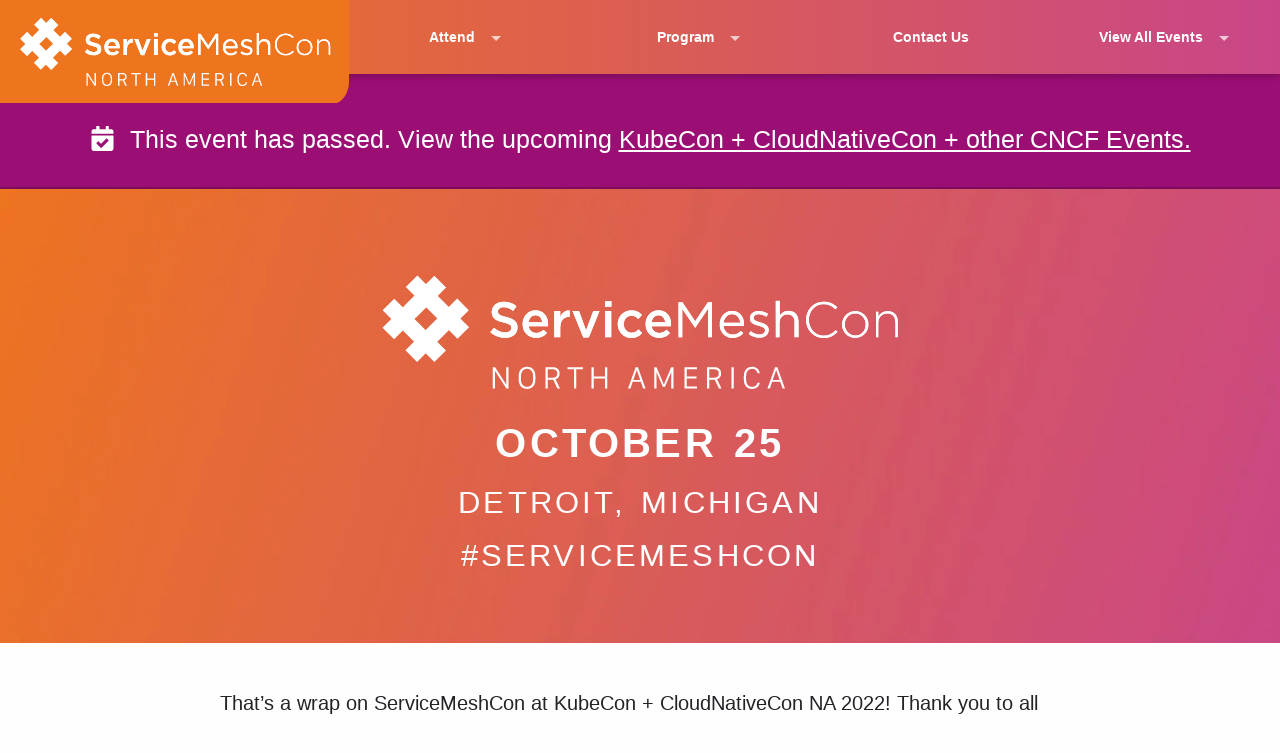

--- FILE ---
content_type: text/html; charset=UTF-8
request_url: https://events.linuxfoundation.org/servicemeshcon-north-america/?utm_campaign=KubeWeekly&utm_source=hs_email&utm_medium=email&_hsenc=p2ANqtz-_rqZh7TE3awvZ5mJnnKE8NdFmPmcc5x0Hr-FUdk6uqRKRluxDOpazuY3dcrrlAV3gJ9F9e
body_size: 25158
content:
<!DOCTYPE html>
<html class="no-js no-focus-outline" lang="en-US">
	<head>
	<meta charset="UTF-8" /><script type="text/javascript">(window.NREUM||(NREUM={})).init={ajax:{deny_list:["bam.nr-data.net"]},feature_flags:["soft_nav"]};(window.NREUM||(NREUM={})).loader_config={licenseKey:"d2bda02ccf",applicationID:"337321012",browserID:"337322768"};;/*! For license information please see nr-loader-rum-1.306.0.min.js.LICENSE.txt */
(()=>{var e,t,r={122:(e,t,r)=>{"use strict";r.d(t,{a:()=>i});var n=r(944);function i(e,t){try{if(!e||"object"!=typeof e)return(0,n.R)(3);if(!t||"object"!=typeof t)return(0,n.R)(4);const r=Object.create(Object.getPrototypeOf(t),Object.getOwnPropertyDescriptors(t)),a=0===Object.keys(r).length?e:r;for(let o in a)if(void 0!==e[o])try{if(null===e[o]){r[o]=null;continue}Array.isArray(e[o])&&Array.isArray(t[o])?r[o]=Array.from(new Set([...e[o],...t[o]])):"object"==typeof e[o]&&"object"==typeof t[o]?r[o]=i(e[o],t[o]):r[o]=e[o]}catch(e){r[o]||(0,n.R)(1,e)}return r}catch(e){(0,n.R)(2,e)}}},154:(e,t,r)=>{"use strict";r.d(t,{OF:()=>c,RI:()=>i,WN:()=>u,bv:()=>a,eN:()=>l,gm:()=>o,mw:()=>s,sb:()=>d});var n=r(863);const i="undefined"!=typeof window&&!!window.document,a="undefined"!=typeof WorkerGlobalScope&&("undefined"!=typeof self&&self instanceof WorkerGlobalScope&&self.navigator instanceof WorkerNavigator||"undefined"!=typeof globalThis&&globalThis instanceof WorkerGlobalScope&&globalThis.navigator instanceof WorkerNavigator),o=i?window:"undefined"!=typeof WorkerGlobalScope&&("undefined"!=typeof self&&self instanceof WorkerGlobalScope&&self||"undefined"!=typeof globalThis&&globalThis instanceof WorkerGlobalScope&&globalThis),s=Boolean("hidden"===o?.document?.visibilityState),c=/iPad|iPhone|iPod/.test(o.navigator?.userAgent),d=c&&"undefined"==typeof SharedWorker,u=((()=>{const e=o.navigator?.userAgent?.match(/Firefox[/\s](\d+\.\d+)/);Array.isArray(e)&&e.length>=2&&e[1]})(),Date.now()-(0,n.t)()),l=()=>"undefined"!=typeof PerformanceNavigationTiming&&o?.performance?.getEntriesByType("navigation")?.[0]?.responseStart},163:(e,t,r)=>{"use strict";r.d(t,{j:()=>E});var n=r(384),i=r(741);var a=r(555);r(860).K7.genericEvents;const o="experimental.resources",s="register",c=e=>{if(!e||"string"!=typeof e)return!1;try{document.createDocumentFragment().querySelector(e)}catch{return!1}return!0};var d=r(614),u=r(944),l=r(122);const f="[data-nr-mask]",g=e=>(0,l.a)(e,(()=>{const e={feature_flags:[],experimental:{allow_registered_children:!1,resources:!1},mask_selector:"*",block_selector:"[data-nr-block]",mask_input_options:{color:!1,date:!1,"datetime-local":!1,email:!1,month:!1,number:!1,range:!1,search:!1,tel:!1,text:!1,time:!1,url:!1,week:!1,textarea:!1,select:!1,password:!0}};return{ajax:{deny_list:void 0,block_internal:!0,enabled:!0,autoStart:!0},api:{get allow_registered_children(){return e.feature_flags.includes(s)||e.experimental.allow_registered_children},set allow_registered_children(t){e.experimental.allow_registered_children=t},duplicate_registered_data:!1},browser_consent_mode:{enabled:!1},distributed_tracing:{enabled:void 0,exclude_newrelic_header:void 0,cors_use_newrelic_header:void 0,cors_use_tracecontext_headers:void 0,allowed_origins:void 0},get feature_flags(){return e.feature_flags},set feature_flags(t){e.feature_flags=t},generic_events:{enabled:!0,autoStart:!0},harvest:{interval:30},jserrors:{enabled:!0,autoStart:!0},logging:{enabled:!0,autoStart:!0},metrics:{enabled:!0,autoStart:!0},obfuscate:void 0,page_action:{enabled:!0},page_view_event:{enabled:!0,autoStart:!0},page_view_timing:{enabled:!0,autoStart:!0},performance:{capture_marks:!1,capture_measures:!1,capture_detail:!0,resources:{get enabled(){return e.feature_flags.includes(o)||e.experimental.resources},set enabled(t){e.experimental.resources=t},asset_types:[],first_party_domains:[],ignore_newrelic:!0}},privacy:{cookies_enabled:!0},proxy:{assets:void 0,beacon:void 0},session:{expiresMs:d.wk,inactiveMs:d.BB},session_replay:{autoStart:!0,enabled:!1,preload:!1,sampling_rate:10,error_sampling_rate:100,collect_fonts:!1,inline_images:!1,fix_stylesheets:!0,mask_all_inputs:!0,get mask_text_selector(){return e.mask_selector},set mask_text_selector(t){c(t)?e.mask_selector="".concat(t,",").concat(f):""===t||null===t?e.mask_selector=f:(0,u.R)(5,t)},get block_class(){return"nr-block"},get ignore_class(){return"nr-ignore"},get mask_text_class(){return"nr-mask"},get block_selector(){return e.block_selector},set block_selector(t){c(t)?e.block_selector+=",".concat(t):""!==t&&(0,u.R)(6,t)},get mask_input_options(){return e.mask_input_options},set mask_input_options(t){t&&"object"==typeof t?e.mask_input_options={...t,password:!0}:(0,u.R)(7,t)}},session_trace:{enabled:!0,autoStart:!0},soft_navigations:{enabled:!0,autoStart:!0},spa:{enabled:!0,autoStart:!0},ssl:void 0,user_actions:{enabled:!0,elementAttributes:["id","className","tagName","type"]}}})());var p=r(154),m=r(324);let h=0;const v={buildEnv:m.F3,distMethod:m.Xs,version:m.xv,originTime:p.WN},b={consented:!1},y={appMetadata:{},get consented(){return this.session?.state?.consent||b.consented},set consented(e){b.consented=e},customTransaction:void 0,denyList:void 0,disabled:!1,harvester:void 0,isolatedBacklog:!1,isRecording:!1,loaderType:void 0,maxBytes:3e4,obfuscator:void 0,onerror:void 0,ptid:void 0,releaseIds:{},session:void 0,timeKeeper:void 0,registeredEntities:[],jsAttributesMetadata:{bytes:0},get harvestCount(){return++h}},_=e=>{const t=(0,l.a)(e,y),r=Object.keys(v).reduce((e,t)=>(e[t]={value:v[t],writable:!1,configurable:!0,enumerable:!0},e),{});return Object.defineProperties(t,r)};var w=r(701);const x=e=>{const t=e.startsWith("http");e+="/",r.p=t?e:"https://"+e};var S=r(836),k=r(241);const R={accountID:void 0,trustKey:void 0,agentID:void 0,licenseKey:void 0,applicationID:void 0,xpid:void 0},A=e=>(0,l.a)(e,R),T=new Set;function E(e,t={},r,o){let{init:s,info:c,loader_config:d,runtime:u={},exposed:l=!0}=t;if(!c){const e=(0,n.pV)();s=e.init,c=e.info,d=e.loader_config}e.init=g(s||{}),e.loader_config=A(d||{}),c.jsAttributes??={},p.bv&&(c.jsAttributes.isWorker=!0),e.info=(0,a.D)(c);const f=e.init,m=[c.beacon,c.errorBeacon];T.has(e.agentIdentifier)||(f.proxy.assets&&(x(f.proxy.assets),m.push(f.proxy.assets)),f.proxy.beacon&&m.push(f.proxy.beacon),e.beacons=[...m],function(e){const t=(0,n.pV)();Object.getOwnPropertyNames(i.W.prototype).forEach(r=>{const n=i.W.prototype[r];if("function"!=typeof n||"constructor"===n)return;let a=t[r];e[r]&&!1!==e.exposed&&"micro-agent"!==e.runtime?.loaderType&&(t[r]=(...t)=>{const n=e[r](...t);return a?a(...t):n})})}(e),(0,n.US)("activatedFeatures",w.B),e.runSoftNavOverSpa&&=!0===f.soft_navigations.enabled&&f.feature_flags.includes("soft_nav")),u.denyList=[...f.ajax.deny_list||[],...f.ajax.block_internal?m:[]],u.ptid=e.agentIdentifier,u.loaderType=r,e.runtime=_(u),T.has(e.agentIdentifier)||(e.ee=S.ee.get(e.agentIdentifier),e.exposed=l,(0,k.W)({agentIdentifier:e.agentIdentifier,drained:!!w.B?.[e.agentIdentifier],type:"lifecycle",name:"initialize",feature:void 0,data:e.config})),T.add(e.agentIdentifier)}},234:(e,t,r)=>{"use strict";r.d(t,{W:()=>a});var n=r(836),i=r(687);class a{constructor(e,t){this.agentIdentifier=e,this.ee=n.ee.get(e),this.featureName=t,this.blocked=!1}deregisterDrain(){(0,i.x3)(this.agentIdentifier,this.featureName)}}},241:(e,t,r)=>{"use strict";r.d(t,{W:()=>a});var n=r(154);const i="newrelic";function a(e={}){try{n.gm.dispatchEvent(new CustomEvent(i,{detail:e}))}catch(e){}}},261:(e,t,r)=>{"use strict";r.d(t,{$9:()=>d,BL:()=>s,CH:()=>g,Dl:()=>_,Fw:()=>y,PA:()=>h,Pl:()=>n,Pv:()=>k,Tb:()=>l,U2:()=>a,V1:()=>S,Wb:()=>x,bt:()=>b,cD:()=>v,d3:()=>w,dT:()=>c,eY:()=>p,fF:()=>f,hG:()=>i,k6:()=>o,nb:()=>m,o5:()=>u});const n="api-",i="addPageAction",a="addToTrace",o="addRelease",s="finished",c="interaction",d="log",u="noticeError",l="pauseReplay",f="recordCustomEvent",g="recordReplay",p="register",m="setApplicationVersion",h="setCurrentRouteName",v="setCustomAttribute",b="setErrorHandler",y="setPageViewName",_="setUserId",w="start",x="wrapLogger",S="measure",k="consent"},289:(e,t,r)=>{"use strict";r.d(t,{GG:()=>o,Qr:()=>c,sB:()=>s});var n=r(878),i=r(389);function a(){return"undefined"==typeof document||"complete"===document.readyState}function o(e,t){if(a())return e();const r=(0,i.J)(e),o=setInterval(()=>{a()&&(clearInterval(o),r())},500);(0,n.sp)("load",r,t)}function s(e){if(a())return e();(0,n.DD)("DOMContentLoaded",e)}function c(e){if(a())return e();(0,n.sp)("popstate",e)}},324:(e,t,r)=>{"use strict";r.d(t,{F3:()=>i,Xs:()=>a,xv:()=>n});const n="1.306.0",i="PROD",a="CDN"},374:(e,t,r)=>{r.nc=(()=>{try{return document?.currentScript?.nonce}catch(e){}return""})()},384:(e,t,r)=>{"use strict";r.d(t,{NT:()=>o,US:()=>u,Zm:()=>s,bQ:()=>d,dV:()=>c,pV:()=>l});var n=r(154),i=r(863),a=r(910);const o={beacon:"bam.nr-data.net",errorBeacon:"bam.nr-data.net"};function s(){return n.gm.NREUM||(n.gm.NREUM={}),void 0===n.gm.newrelic&&(n.gm.newrelic=n.gm.NREUM),n.gm.NREUM}function c(){let e=s();return e.o||(e.o={ST:n.gm.setTimeout,SI:n.gm.setImmediate||n.gm.setInterval,CT:n.gm.clearTimeout,XHR:n.gm.XMLHttpRequest,REQ:n.gm.Request,EV:n.gm.Event,PR:n.gm.Promise,MO:n.gm.MutationObserver,FETCH:n.gm.fetch,WS:n.gm.WebSocket},(0,a.i)(...Object.values(e.o))),e}function d(e,t){let r=s();r.initializedAgents??={},t.initializedAt={ms:(0,i.t)(),date:new Date},r.initializedAgents[e]=t}function u(e,t){s()[e]=t}function l(){return function(){let e=s();const t=e.info||{};e.info={beacon:o.beacon,errorBeacon:o.errorBeacon,...t}}(),function(){let e=s();const t=e.init||{};e.init={...t}}(),c(),function(){let e=s();const t=e.loader_config||{};e.loader_config={...t}}(),s()}},389:(e,t,r)=>{"use strict";function n(e,t=500,r={}){const n=r?.leading||!1;let i;return(...r)=>{n&&void 0===i&&(e.apply(this,r),i=setTimeout(()=>{i=clearTimeout(i)},t)),n||(clearTimeout(i),i=setTimeout(()=>{e.apply(this,r)},t))}}function i(e){let t=!1;return(...r)=>{t||(t=!0,e.apply(this,r))}}r.d(t,{J:()=>i,s:()=>n})},555:(e,t,r)=>{"use strict";r.d(t,{D:()=>s,f:()=>o});var n=r(384),i=r(122);const a={beacon:n.NT.beacon,errorBeacon:n.NT.errorBeacon,licenseKey:void 0,applicationID:void 0,sa:void 0,queueTime:void 0,applicationTime:void 0,ttGuid:void 0,user:void 0,account:void 0,product:void 0,extra:void 0,jsAttributes:{},userAttributes:void 0,atts:void 0,transactionName:void 0,tNamePlain:void 0};function o(e){try{return!!e.licenseKey&&!!e.errorBeacon&&!!e.applicationID}catch(e){return!1}}const s=e=>(0,i.a)(e,a)},566:(e,t,r)=>{"use strict";r.d(t,{LA:()=>s,bz:()=>o});var n=r(154);const i="xxxxxxxx-xxxx-4xxx-yxxx-xxxxxxxxxxxx";function a(e,t){return e?15&e[t]:16*Math.random()|0}function o(){const e=n.gm?.crypto||n.gm?.msCrypto;let t,r=0;return e&&e.getRandomValues&&(t=e.getRandomValues(new Uint8Array(30))),i.split("").map(e=>"x"===e?a(t,r++).toString(16):"y"===e?(3&a()|8).toString(16):e).join("")}function s(e){const t=n.gm?.crypto||n.gm?.msCrypto;let r,i=0;t&&t.getRandomValues&&(r=t.getRandomValues(new Uint8Array(e)));const o=[];for(var s=0;s<e;s++)o.push(a(r,i++).toString(16));return o.join("")}},606:(e,t,r)=>{"use strict";r.d(t,{i:()=>a});var n=r(908);a.on=o;var i=a.handlers={};function a(e,t,r,a){o(a||n.d,i,e,t,r)}function o(e,t,r,i,a){a||(a="feature"),e||(e=n.d);var o=t[a]=t[a]||{};(o[r]=o[r]||[]).push([e,i])}},607:(e,t,r)=>{"use strict";r.d(t,{W:()=>n});const n=(0,r(566).bz)()},614:(e,t,r)=>{"use strict";r.d(t,{BB:()=>o,H3:()=>n,g:()=>d,iL:()=>c,tS:()=>s,uh:()=>i,wk:()=>a});const n="NRBA",i="SESSION",a=144e5,o=18e5,s={STARTED:"session-started",PAUSE:"session-pause",RESET:"session-reset",RESUME:"session-resume",UPDATE:"session-update"},c={SAME_TAB:"same-tab",CROSS_TAB:"cross-tab"},d={OFF:0,FULL:1,ERROR:2}},630:(e,t,r)=>{"use strict";r.d(t,{T:()=>n});const n=r(860).K7.pageViewEvent},646:(e,t,r)=>{"use strict";r.d(t,{y:()=>n});class n{constructor(e){this.contextId=e}}},687:(e,t,r)=>{"use strict";r.d(t,{Ak:()=>d,Ze:()=>f,x3:()=>u});var n=r(241),i=r(836),a=r(606),o=r(860),s=r(646);const c={};function d(e,t){const r={staged:!1,priority:o.P3[t]||0};l(e),c[e].get(t)||c[e].set(t,r)}function u(e,t){e&&c[e]&&(c[e].get(t)&&c[e].delete(t),p(e,t,!1),c[e].size&&g(e))}function l(e){if(!e)throw new Error("agentIdentifier required");c[e]||(c[e]=new Map)}function f(e="",t="feature",r=!1){if(l(e),!e||!c[e].get(t)||r)return p(e,t);c[e].get(t).staged=!0,g(e)}function g(e){const t=Array.from(c[e]);t.every(([e,t])=>t.staged)&&(t.sort((e,t)=>e[1].priority-t[1].priority),t.forEach(([t])=>{c[e].delete(t),p(e,t)}))}function p(e,t,r=!0){const o=e?i.ee.get(e):i.ee,c=a.i.handlers;if(!o.aborted&&o.backlog&&c){if((0,n.W)({agentIdentifier:e,type:"lifecycle",name:"drain",feature:t}),r){const e=o.backlog[t],r=c[t];if(r){for(let t=0;e&&t<e.length;++t)m(e[t],r);Object.entries(r).forEach(([e,t])=>{Object.values(t||{}).forEach(t=>{t[0]?.on&&t[0]?.context()instanceof s.y&&t[0].on(e,t[1])})})}}o.isolatedBacklog||delete c[t],o.backlog[t]=null,o.emit("drain-"+t,[])}}function m(e,t){var r=e[1];Object.values(t[r]||{}).forEach(t=>{var r=e[0];if(t[0]===r){var n=t[1],i=e[3],a=e[2];n.apply(i,a)}})}},699:(e,t,r)=>{"use strict";r.d(t,{It:()=>a,KC:()=>s,No:()=>i,qh:()=>o});var n=r(860);const i=16e3,a=1e6,o="SESSION_ERROR",s={[n.K7.logging]:!0,[n.K7.genericEvents]:!1,[n.K7.jserrors]:!1,[n.K7.ajax]:!1}},701:(e,t,r)=>{"use strict";r.d(t,{B:()=>a,t:()=>o});var n=r(241);const i=new Set,a={};function o(e,t){const r=t.agentIdentifier;a[r]??={},e&&"object"==typeof e&&(i.has(r)||(t.ee.emit("rumresp",[e]),a[r]=e,i.add(r),(0,n.W)({agentIdentifier:r,loaded:!0,drained:!0,type:"lifecycle",name:"load",feature:void 0,data:e})))}},741:(e,t,r)=>{"use strict";r.d(t,{W:()=>a});var n=r(944),i=r(261);class a{#e(e,...t){if(this[e]!==a.prototype[e])return this[e](...t);(0,n.R)(35,e)}addPageAction(e,t){return this.#e(i.hG,e,t)}register(e){return this.#e(i.eY,e)}recordCustomEvent(e,t){return this.#e(i.fF,e,t)}setPageViewName(e,t){return this.#e(i.Fw,e,t)}setCustomAttribute(e,t,r){return this.#e(i.cD,e,t,r)}noticeError(e,t){return this.#e(i.o5,e,t)}setUserId(e){return this.#e(i.Dl,e)}setApplicationVersion(e){return this.#e(i.nb,e)}setErrorHandler(e){return this.#e(i.bt,e)}addRelease(e,t){return this.#e(i.k6,e,t)}log(e,t){return this.#e(i.$9,e,t)}start(){return this.#e(i.d3)}finished(e){return this.#e(i.BL,e)}recordReplay(){return this.#e(i.CH)}pauseReplay(){return this.#e(i.Tb)}addToTrace(e){return this.#e(i.U2,e)}setCurrentRouteName(e){return this.#e(i.PA,e)}interaction(e){return this.#e(i.dT,e)}wrapLogger(e,t,r){return this.#e(i.Wb,e,t,r)}measure(e,t){return this.#e(i.V1,e,t)}consent(e){return this.#e(i.Pv,e)}}},782:(e,t,r)=>{"use strict";r.d(t,{T:()=>n});const n=r(860).K7.pageViewTiming},836:(e,t,r)=>{"use strict";r.d(t,{P:()=>s,ee:()=>c});var n=r(384),i=r(990),a=r(646),o=r(607);const s="nr@context:".concat(o.W),c=function e(t,r){var n={},o={},u={},l=!1;try{l=16===r.length&&d.initializedAgents?.[r]?.runtime.isolatedBacklog}catch(e){}var f={on:p,addEventListener:p,removeEventListener:function(e,t){var r=n[e];if(!r)return;for(var i=0;i<r.length;i++)r[i]===t&&r.splice(i,1)},emit:function(e,r,n,i,a){!1!==a&&(a=!0);if(c.aborted&&!i)return;t&&a&&t.emit(e,r,n);var s=g(n);m(e).forEach(e=>{e.apply(s,r)});var d=v()[o[e]];d&&d.push([f,e,r,s]);return s},get:h,listeners:m,context:g,buffer:function(e,t){const r=v();if(t=t||"feature",f.aborted)return;Object.entries(e||{}).forEach(([e,n])=>{o[n]=t,t in r||(r[t]=[])})},abort:function(){f._aborted=!0,Object.keys(f.backlog).forEach(e=>{delete f.backlog[e]})},isBuffering:function(e){return!!v()[o[e]]},debugId:r,backlog:l?{}:t&&"object"==typeof t.backlog?t.backlog:{},isolatedBacklog:l};return Object.defineProperty(f,"aborted",{get:()=>{let e=f._aborted||!1;return e||(t&&(e=t.aborted),e)}}),f;function g(e){return e&&e instanceof a.y?e:e?(0,i.I)(e,s,()=>new a.y(s)):new a.y(s)}function p(e,t){n[e]=m(e).concat(t)}function m(e){return n[e]||[]}function h(t){return u[t]=u[t]||e(f,t)}function v(){return f.backlog}}(void 0,"globalEE"),d=(0,n.Zm)();d.ee||(d.ee=c)},843:(e,t,r)=>{"use strict";r.d(t,{G:()=>a,u:()=>i});var n=r(878);function i(e,t=!1,r,i){(0,n.DD)("visibilitychange",function(){if(t)return void("hidden"===document.visibilityState&&e());e(document.visibilityState)},r,i)}function a(e,t,r){(0,n.sp)("pagehide",e,t,r)}},860:(e,t,r)=>{"use strict";r.d(t,{$J:()=>u,K7:()=>c,P3:()=>d,XX:()=>i,Yy:()=>s,df:()=>a,qY:()=>n,v4:()=>o});const n="events",i="jserrors",a="browser/blobs",o="rum",s="browser/logs",c={ajax:"ajax",genericEvents:"generic_events",jserrors:i,logging:"logging",metrics:"metrics",pageAction:"page_action",pageViewEvent:"page_view_event",pageViewTiming:"page_view_timing",sessionReplay:"session_replay",sessionTrace:"session_trace",softNav:"soft_navigations",spa:"spa"},d={[c.pageViewEvent]:1,[c.pageViewTiming]:2,[c.metrics]:3,[c.jserrors]:4,[c.spa]:5,[c.ajax]:6,[c.sessionTrace]:7,[c.softNav]:8,[c.sessionReplay]:9,[c.logging]:10,[c.genericEvents]:11},u={[c.pageViewEvent]:o,[c.pageViewTiming]:n,[c.ajax]:n,[c.spa]:n,[c.softNav]:n,[c.metrics]:i,[c.jserrors]:i,[c.sessionTrace]:a,[c.sessionReplay]:a,[c.logging]:s,[c.genericEvents]:"ins"}},863:(e,t,r)=>{"use strict";function n(){return Math.floor(performance.now())}r.d(t,{t:()=>n})},878:(e,t,r)=>{"use strict";function n(e,t){return{capture:e,passive:!1,signal:t}}function i(e,t,r=!1,i){window.addEventListener(e,t,n(r,i))}function a(e,t,r=!1,i){document.addEventListener(e,t,n(r,i))}r.d(t,{DD:()=>a,jT:()=>n,sp:()=>i})},908:(e,t,r)=>{"use strict";r.d(t,{d:()=>n,p:()=>i});var n=r(836).ee.get("handle");function i(e,t,r,i,a){a?(a.buffer([e],i),a.emit(e,t,r)):(n.buffer([e],i),n.emit(e,t,r))}},910:(e,t,r)=>{"use strict";r.d(t,{i:()=>a});var n=r(944);const i=new Map;function a(...e){return e.every(e=>{if(i.has(e))return i.get(e);const t="function"==typeof e?e.toString():"",r=t.includes("[native code]"),a=t.includes("nrWrapper");return r||a||(0,n.R)(64,e?.name||t),i.set(e,r),r})}},944:(e,t,r)=>{"use strict";r.d(t,{R:()=>i});var n=r(241);function i(e,t){"function"==typeof console.debug&&(console.debug("New Relic Warning: https://github.com/newrelic/newrelic-browser-agent/blob/main/docs/warning-codes.md#".concat(e),t),(0,n.W)({agentIdentifier:null,drained:null,type:"data",name:"warn",feature:"warn",data:{code:e,secondary:t}}))}},969:(e,t,r)=>{"use strict";r.d(t,{TZ:()=>n,XG:()=>s,rs:()=>i,xV:()=>o,z_:()=>a});const n=r(860).K7.metrics,i="sm",a="cm",o="storeSupportabilityMetrics",s="storeEventMetrics"},990:(e,t,r)=>{"use strict";r.d(t,{I:()=>i});var n=Object.prototype.hasOwnProperty;function i(e,t,r){if(n.call(e,t))return e[t];var i=r();if(Object.defineProperty&&Object.keys)try{return Object.defineProperty(e,t,{value:i,writable:!0,enumerable:!1}),i}catch(e){}return e[t]=i,i}}},n={};function i(e){var t=n[e];if(void 0!==t)return t.exports;var a=n[e]={exports:{}};return r[e](a,a.exports,i),a.exports}i.m=r,i.d=(e,t)=>{for(var r in t)i.o(t,r)&&!i.o(e,r)&&Object.defineProperty(e,r,{enumerable:!0,get:t[r]})},i.f={},i.e=e=>Promise.all(Object.keys(i.f).reduce((t,r)=>(i.f[r](e,t),t),[])),i.u=e=>"nr-rum-1.306.0.min.js",i.o=(e,t)=>Object.prototype.hasOwnProperty.call(e,t),e={},t="NRBA-1.306.0.PROD:",i.l=(r,n,a,o)=>{if(e[r])e[r].push(n);else{var s,c;if(void 0!==a)for(var d=document.getElementsByTagName("script"),u=0;u<d.length;u++){var l=d[u];if(l.getAttribute("src")==r||l.getAttribute("data-webpack")==t+a){s=l;break}}if(!s){c=!0;var f={296:"sha512-XHJAyYwsxAD4jnOFenBf2aq49/pv28jKOJKs7YGQhagYYI2Zk8nHflZPdd7WiilkmEkgIZQEFX4f1AJMoyzKwA=="};(s=document.createElement("script")).charset="utf-8",i.nc&&s.setAttribute("nonce",i.nc),s.setAttribute("data-webpack",t+a),s.src=r,0!==s.src.indexOf(window.location.origin+"/")&&(s.crossOrigin="anonymous"),f[o]&&(s.integrity=f[o])}e[r]=[n];var g=(t,n)=>{s.onerror=s.onload=null,clearTimeout(p);var i=e[r];if(delete e[r],s.parentNode&&s.parentNode.removeChild(s),i&&i.forEach(e=>e(n)),t)return t(n)},p=setTimeout(g.bind(null,void 0,{type:"timeout",target:s}),12e4);s.onerror=g.bind(null,s.onerror),s.onload=g.bind(null,s.onload),c&&document.head.appendChild(s)}},i.r=e=>{"undefined"!=typeof Symbol&&Symbol.toStringTag&&Object.defineProperty(e,Symbol.toStringTag,{value:"Module"}),Object.defineProperty(e,"__esModule",{value:!0})},i.p="https://js-agent.newrelic.com/",(()=>{var e={374:0,840:0};i.f.j=(t,r)=>{var n=i.o(e,t)?e[t]:void 0;if(0!==n)if(n)r.push(n[2]);else{var a=new Promise((r,i)=>n=e[t]=[r,i]);r.push(n[2]=a);var o=i.p+i.u(t),s=new Error;i.l(o,r=>{if(i.o(e,t)&&(0!==(n=e[t])&&(e[t]=void 0),n)){var a=r&&("load"===r.type?"missing":r.type),o=r&&r.target&&r.target.src;s.message="Loading chunk "+t+" failed: ("+a+": "+o+")",s.name="ChunkLoadError",s.type=a,s.request=o,n[1](s)}},"chunk-"+t,t)}};var t=(t,r)=>{var n,a,[o,s,c]=r,d=0;if(o.some(t=>0!==e[t])){for(n in s)i.o(s,n)&&(i.m[n]=s[n]);if(c)c(i)}for(t&&t(r);d<o.length;d++)a=o[d],i.o(e,a)&&e[a]&&e[a][0](),e[a]=0},r=self["webpackChunk:NRBA-1.306.0.PROD"]=self["webpackChunk:NRBA-1.306.0.PROD"]||[];r.forEach(t.bind(null,0)),r.push=t.bind(null,r.push.bind(r))})(),(()=>{"use strict";i(374);var e=i(566),t=i(741);class r extends t.W{agentIdentifier=(0,e.LA)(16)}var n=i(860);const a=Object.values(n.K7);var o=i(163);var s=i(908),c=i(863),d=i(261),u=i(241),l=i(944),f=i(701),g=i(969);function p(e,t,i,a){const o=a||i;!o||o[e]&&o[e]!==r.prototype[e]||(o[e]=function(){(0,s.p)(g.xV,["API/"+e+"/called"],void 0,n.K7.metrics,i.ee),(0,u.W)({agentIdentifier:i.agentIdentifier,drained:!!f.B?.[i.agentIdentifier],type:"data",name:"api",feature:d.Pl+e,data:{}});try{return t.apply(this,arguments)}catch(e){(0,l.R)(23,e)}})}function m(e,t,r,n,i){const a=e.info;null===r?delete a.jsAttributes[t]:a.jsAttributes[t]=r,(i||null===r)&&(0,s.p)(d.Pl+n,[(0,c.t)(),t,r],void 0,"session",e.ee)}var h=i(687),v=i(234),b=i(289),y=i(154),_=i(384);const w=e=>y.RI&&!0===e?.privacy.cookies_enabled;function x(e){return!!(0,_.dV)().o.MO&&w(e)&&!0===e?.session_trace.enabled}var S=i(389),k=i(699);class R extends v.W{constructor(e,t){super(e.agentIdentifier,t),this.agentRef=e,this.abortHandler=void 0,this.featAggregate=void 0,this.loadedSuccessfully=void 0,this.onAggregateImported=new Promise(e=>{this.loadedSuccessfully=e}),this.deferred=Promise.resolve(),!1===e.init[this.featureName].autoStart?this.deferred=new Promise((t,r)=>{this.ee.on("manual-start-all",(0,S.J)(()=>{(0,h.Ak)(e.agentIdentifier,this.featureName),t()}))}):(0,h.Ak)(e.agentIdentifier,t)}importAggregator(e,t,r={}){if(this.featAggregate)return;const n=async()=>{let n;await this.deferred;try{if(w(e.init)){const{setupAgentSession:t}=await i.e(296).then(i.bind(i,305));n=t(e)}}catch(e){(0,l.R)(20,e),this.ee.emit("internal-error",[e]),(0,s.p)(k.qh,[e],void 0,this.featureName,this.ee)}try{if(!this.#t(this.featureName,n,e.init))return(0,h.Ze)(this.agentIdentifier,this.featureName),void this.loadedSuccessfully(!1);const{Aggregate:i}=await t();this.featAggregate=new i(e,r),e.runtime.harvester.initializedAggregates.push(this.featAggregate),this.loadedSuccessfully(!0)}catch(e){(0,l.R)(34,e),this.abortHandler?.(),(0,h.Ze)(this.agentIdentifier,this.featureName,!0),this.loadedSuccessfully(!1),this.ee&&this.ee.abort()}};y.RI?(0,b.GG)(()=>n(),!0):n()}#t(e,t,r){if(this.blocked)return!1;switch(e){case n.K7.sessionReplay:return x(r)&&!!t;case n.K7.sessionTrace:return!!t;default:return!0}}}var A=i(630),T=i(614);class E extends R{static featureName=A.T;constructor(e){var t;super(e,A.T),this.setupInspectionEvents(e.agentIdentifier),t=e,p(d.Fw,function(e,r){"string"==typeof e&&("/"!==e.charAt(0)&&(e="/"+e),t.runtime.customTransaction=(r||"http://custom.transaction")+e,(0,s.p)(d.Pl+d.Fw,[(0,c.t)()],void 0,void 0,t.ee))},t),this.importAggregator(e,()=>i.e(296).then(i.bind(i,943)))}setupInspectionEvents(e){const t=(t,r)=>{t&&(0,u.W)({agentIdentifier:e,timeStamp:t.timeStamp,loaded:"complete"===t.target.readyState,type:"window",name:r,data:t.target.location+""})};(0,b.sB)(e=>{t(e,"DOMContentLoaded")}),(0,b.GG)(e=>{t(e,"load")}),(0,b.Qr)(e=>{t(e,"navigate")}),this.ee.on(T.tS.UPDATE,(t,r)=>{(0,u.W)({agentIdentifier:e,type:"lifecycle",name:"session",data:r})})}}var N=i(843),I=i(782);class j extends R{static featureName=I.T;constructor(e){super(e,I.T),y.RI&&((0,N.u)(()=>(0,s.p)("docHidden",[(0,c.t)()],void 0,I.T,this.ee),!0),(0,N.G)(()=>(0,s.p)("winPagehide",[(0,c.t)()],void 0,I.T,this.ee)),this.importAggregator(e,()=>i.e(296).then(i.bind(i,117))))}}class P extends R{static featureName=g.TZ;constructor(e){super(e,g.TZ),y.RI&&document.addEventListener("securitypolicyviolation",e=>{(0,s.p)(g.xV,["Generic/CSPViolation/Detected"],void 0,this.featureName,this.ee)}),this.importAggregator(e,()=>i.e(296).then(i.bind(i,623)))}}new class extends r{constructor(e){var t;(super(),y.gm)?(this.features={},(0,_.bQ)(this.agentIdentifier,this),this.desiredFeatures=new Set(e.features||[]),this.desiredFeatures.add(E),this.runSoftNavOverSpa=[...this.desiredFeatures].some(e=>e.featureName===n.K7.softNav),(0,o.j)(this,e,e.loaderType||"agent"),t=this,p(d.cD,function(e,r,n=!1){if("string"==typeof e){if(["string","number","boolean"].includes(typeof r)||null===r)return m(t,e,r,d.cD,n);(0,l.R)(40,typeof r)}else(0,l.R)(39,typeof e)},t),function(e){p(d.Dl,function(t){if("string"==typeof t||null===t)return m(e,"enduser.id",t,d.Dl,!0);(0,l.R)(41,typeof t)},e)}(this),function(e){p(d.nb,function(t){if("string"==typeof t||null===t)return m(e,"application.version",t,d.nb,!1);(0,l.R)(42,typeof t)},e)}(this),function(e){p(d.d3,function(){e.ee.emit("manual-start-all")},e)}(this),function(e){p(d.Pv,function(t=!0){if("boolean"==typeof t){if((0,s.p)(d.Pl+d.Pv,[t],void 0,"session",e.ee),e.runtime.consented=t,t){const t=e.features.page_view_event;t.onAggregateImported.then(e=>{const r=t.featAggregate;e&&!r.sentRum&&r.sendRum()})}}else(0,l.R)(65,typeof t)},e)}(this),this.run()):(0,l.R)(21)}get config(){return{info:this.info,init:this.init,loader_config:this.loader_config,runtime:this.runtime}}get api(){return this}run(){try{const e=function(e){const t={};return a.forEach(r=>{t[r]=!!e[r]?.enabled}),t}(this.init),t=[...this.desiredFeatures];t.sort((e,t)=>n.P3[e.featureName]-n.P3[t.featureName]),t.forEach(t=>{if(!e[t.featureName]&&t.featureName!==n.K7.pageViewEvent)return;if(this.runSoftNavOverSpa&&t.featureName===n.K7.spa)return;if(!this.runSoftNavOverSpa&&t.featureName===n.K7.softNav)return;const r=function(e){switch(e){case n.K7.ajax:return[n.K7.jserrors];case n.K7.sessionTrace:return[n.K7.ajax,n.K7.pageViewEvent];case n.K7.sessionReplay:return[n.K7.sessionTrace];case n.K7.pageViewTiming:return[n.K7.pageViewEvent];default:return[]}}(t.featureName).filter(e=>!(e in this.features));r.length>0&&(0,l.R)(36,{targetFeature:t.featureName,missingDependencies:r}),this.features[t.featureName]=new t(this)})}catch(e){(0,l.R)(22,e);for(const e in this.features)this.features[e].abortHandler?.();const t=(0,_.Zm)();delete t.initializedAgents[this.agentIdentifier]?.features,delete this.sharedAggregator;return t.ee.get(this.agentIdentifier).abort(),!1}}}({features:[E,j,P],loaderType:"lite"})})()})();</script>
	<meta name="viewport" content="width=device-width, initial-scale=1.0" />

	<title>ServiceMeshCon North America | LF Events</title>
	<style>img:is([sizes="auto" i], [sizes^="auto," i]) { contain-intrinsic-size: 3000px 1500px }</style>
	
<!-- The SEO Framework by Sybre Waaijer -->
<link rel="canonical" href="https://events.linuxfoundation.org/servicemeshcon-north-america/" />
<meta name="description" content="Vendor&#x2d;neutral conference on service mesh technologies: getting started with and adopting a mesh, lessons learned from production deployments &#038; technical sessions from maintainers." />
<meta property="og:type" content="website" />
<meta property="og:locale" content="en_US" />
<meta property="og:site_name" content="LF Events" />
<meta property="og:title" content="ServiceMeshCon North America | LF Events" />
<meta property="og:description" content="A vendor&#x2d;neutral conference on service mesh technologies: getting started with and adopting a mesh, lessons learned from production deployments, and technical sessions from service mesh maintainers." />
<meta property="og:url" content="https://events.linuxfoundation.org/servicemeshcon-north-america/" />
<meta property="og:image" content="https://events.linuxfoundation.org/wp-content/uploads/2022/07/ServiceMeshCon_1200x627-Snackable.png" />
<meta property="og:image:width" content="1200" />
<meta property="og:image:height" content="628" />
<meta name="twitter:card" content="summary_large_image" />
<meta name="twitter:site" content="@linuxfoundation" />
<meta name="twitter:title" content="ServiceMeshCon North America | LF Events" />
<meta name="twitter:description" content="A vendor&#x2d;neutral conference on service mesh technologies: getting started with and adopting a mesh, lessons learned from production deployments, and technical sessions from service mesh maintainers." />
<meta name="twitter:image" content="https://events.linuxfoundation.org/wp-content/uploads/2022/07/ServiceMeshCon_1200x627-Snackable.png" />
<script type="application/ld+json">{"@context":"https://schema.org","@graph":[{"@type":"WebSite","@id":"https://events.linuxfoundation.org/#/schema/WebSite","url":"https://events.linuxfoundation.org/","name":"LF Events","inLanguage":"en-US","potentialAction":{"@type":"SearchAction","target":{"@type":"EntryPoint","urlTemplate":"https://events.linuxfoundation.org/search/{search_term_string}/"},"query-input":"required name=search_term_string"},"publisher":{"@type":"Organization","@id":"https://events.linuxfoundation.org/#/schema/Organization","name":"LF Events","url":"https://events.linuxfoundation.org/","sameAs":["https://www.facebook.com/TheLinuxFoundation/","https://twitter.com/linuxfoundation","https://www.instagram.com/linux_foundation","https://www.youtube.com/user/TheLinuxFoundation","https://www.linkedin.com/company/the-linux-foundation/"]}},{"@type":"WebPage","@id":"https://events.linuxfoundation.org/servicemeshcon-north-america/","url":"https://events.linuxfoundation.org/servicemeshcon-north-america/","name":"ServiceMeshCon North America | LF Events","description":"Vendor&#x2d;neutral conference on service mesh technologies: getting started with and adopting a mesh, lessons learned from production deployments &#038; technical sessions from maintainers.","inLanguage":"en-US","isPartOf":{"@id":"https://events.linuxfoundation.org/#/schema/WebSite"},"breadcrumb":{"@type":"BreadcrumbList","@id":"https://events.linuxfoundation.org/#/schema/BreadcrumbList","itemListElement":[{"@type":"ListItem","position":1,"item":"https://events.linuxfoundation.org/","name":"LF Events"},{"@type":"ListItem","position":2,"name":"ServiceMeshCon North America"}]},"potentialAction":{"@type":"ReadAction","target":"https://events.linuxfoundation.org/servicemeshcon-north-america/"}}]}</script>
<!-- / The SEO Framework by Sybre Waaijer | 6.03ms meta | 0.30ms boot -->

<link crossorigin href='//events.linuxfoundation.org' rel='preconnect' />
<link crossorigin href='//js.hs-scripts.com' rel='preconnect' />
<link crossorigin href='//cmp.osano.com' rel='preconnect' />
<link crossorigin href='//lfx-segment.platform.linuxfoundation.org' rel='preconnect' />
<link crossorigin href='//js.hscollectedforms.net' rel='preconnect' />
<link crossorigin href='//js.hs-banner.com' rel='preconnect' />
<link crossorigin href='//js.hs-analytics.net' rel='preconnect' />
<link crossorigin href='//js.hsforms.net' rel='preconnect' />
<link crossorigin href='//www.googletagmanager.com' rel='preconnect' />
<link crossorigin href='//js-agent.newrelic.com' rel='preconnect' />
<link rel='stylesheet' id='wp-block-library-css' href='https://events.linuxfoundation.org/wp/wp-includes/css/dist/block-library/style.min.css?ver=1766974505' type='text/css' media='all' />
<style id='classic-theme-styles-inline-css' type='text/css'>
/*! This file is auto-generated */
.wp-block-button__link{color:#fff;background-color:#32373c;border-radius:9999px;box-shadow:none;text-decoration:none;padding:calc(.667em + 2px) calc(1.333em + 2px);font-size:1.125em}.wp-block-file__button{background:#32373c;color:#fff;text-decoration:none}
</style>
<style id='lf-live-stream-gate-block-style-inline-css' type='text/css'>
.entry-content .wp-block-lf-live-stream-gate-block.align-full{max-width:100%}.entry-content .wp-block-lf-live-stream-gate-block.align-full iframe{margin-left:auto;margin-right:auto;max-width:100%}.wp-block-lf-live-stream-gate-block{margin-bottom:1rem;margin-top:1rem;text-align:center}.site-container .wp-block-lf-live-stream-gate-block.is-auth0.only-authenticated.authenticated{display:block}.wp-block-lf-live-stream-gate-block-placeholder{align-content:center;align-items:center;background-color:#fff;border:1px solid #09c;color:#000;display:flex;justify-content:center;margin-bottom:1rem;margin-top:1rem;min-height:415px;width:100%}.wp-block-lf-live-stream-gate-block-placeholder-inner{align-items:center;display:flex;flex-direction:column;max-width:500px;padding:1rem;text-align:center}.wp-block-lf-live-stream-gate-block-placeholder-inner p{color:#000;font-size:1.125rem;margin-top:1.5rem}.wp-block-lf-live-stream-gate-block-button{border-radius:40px;display:inline-block;font-weight:600;letter-spacing:-.5px;line-height:24px;max-width:180px;padding:5px 20px;text-align:center;transition:background-color .25s ease-out}.wp-block-lf-live-stream-gate-block-button.is-signin-link{background-color:#fff;border:1px solid #09c;color:#09c}.wp-block-lf-live-stream-gate-block-button.is-signin-link:hover{background-color:#f6fdff}.wp-block-lf-live-stream-gate-block-button.is-signup-link{background-color:#09c;color:#fefefe}.wp-block-lf-live-stream-gate-block-button.is-signup-link:hover{background-color:#0082ad;color:#fefefe}

</style>
<style id='safe-svg-svg-icon-style-inline-css' type='text/css'>
.safe-svg-cover{text-align:center}.safe-svg-cover .safe-svg-inside{display:inline-block;max-width:100%}.safe-svg-cover svg{fill:currentColor;height:100%;max-height:100%;max-width:100%;width:100%}

</style>
<style id='global-styles-inline-css' type='text/css'>
:root{--wp--preset--aspect-ratio--square: 1;--wp--preset--aspect-ratio--4-3: 4/3;--wp--preset--aspect-ratio--3-4: 3/4;--wp--preset--aspect-ratio--3-2: 3/2;--wp--preset--aspect-ratio--2-3: 2/3;--wp--preset--aspect-ratio--16-9: 16/9;--wp--preset--aspect-ratio--9-16: 9/16;--wp--preset--color--black: #212326;--wp--preset--color--cyan-bluish-gray: #abb8c3;--wp--preset--color--white: #fefefe;--wp--preset--color--pale-pink: #f78da7;--wp--preset--color--vivid-red: #cf2e2e;--wp--preset--color--luminous-vivid-orange: #ff6900;--wp--preset--color--luminous-vivid-amber: #fcb900;--wp--preset--color--light-green-cyan: #7bdcb5;--wp--preset--color--vivid-green-cyan: #00d084;--wp--preset--color--pale-cyan-blue: #8ed1fc;--wp--preset--color--vivid-cyan-blue: #0693e3;--wp--preset--color--vivid-purple: #9b51e0;--wp--preset--color--charcoal: #393c41;--wp--preset--color--dark-gray: #5d626a;--wp--preset--color--light-gray: #d3d5d9;--wp--preset--color--off-white: #ecedee;--wp--preset--color--dark-fuschia: #6e1042;--wp--preset--color--dark-violet: #411E4F;--wp--preset--color--dark-indigo: #1A267D;--wp--preset--color--dark-blue: #17405c;--wp--preset--color--dark-aqua: #0e5953;--wp--preset--color--dark-green: #0b5329;--wp--preset--color--light-fuschia: #AD1457;--wp--preset--color--light-violet: #6C3483;--wp--preset--color--light-indigo: #4653B0;--wp--preset--color--light-blue: #2874A6;--wp--preset--color--light-aqua: #148f85;--wp--preset--color--light-green: #117a3d;--wp--preset--color--dark-chartreuse: #3d5e0f;--wp--preset--color--dark-yellow: #878700;--wp--preset--color--dark-gold: #8c7000;--wp--preset--color--dark-orange: #784e12;--wp--preset--color--dark-umber: #6E2C00;--wp--preset--color--dark-red: #641E16;--wp--preset--color--light-chartreuse: #699b23;--wp--preset--color--light-yellow: #b0b000;--wp--preset--color--light-gold: #c29b00;--wp--preset--color--light-orange: #c2770e;--wp--preset--color--light-umber: #b8510d;--wp--preset--color--light-red: #922B21;--wp--preset--color--lf-primary-400: #0099cc;--wp--preset--color--lf-primary-700: #003366;--wp--preset--color--lf-grey-700: #333333;--wp--preset--color--lf-grey-400: #7a7a7a;--wp--preset--color--lf-blue: #0077cc;--wp--preset--gradient--vivid-cyan-blue-to-vivid-purple: linear-gradient(135deg,rgba(6,147,227,1) 0%,rgb(155,81,224) 100%);--wp--preset--gradient--light-green-cyan-to-vivid-green-cyan: linear-gradient(135deg,rgb(122,220,180) 0%,rgb(0,208,130) 100%);--wp--preset--gradient--luminous-vivid-amber-to-luminous-vivid-orange: linear-gradient(135deg,rgba(252,185,0,1) 0%,rgba(255,105,0,1) 100%);--wp--preset--gradient--luminous-vivid-orange-to-vivid-red: linear-gradient(135deg,rgba(255,105,0,1) 0%,rgb(207,46,46) 100%);--wp--preset--gradient--very-light-gray-to-cyan-bluish-gray: linear-gradient(135deg,rgb(238,238,238) 0%,rgb(169,184,195) 100%);--wp--preset--gradient--cool-to-warm-spectrum: linear-gradient(135deg,rgb(74,234,220) 0%,rgb(151,120,209) 20%,rgb(207,42,186) 40%,rgb(238,44,130) 60%,rgb(251,105,98) 80%,rgb(254,248,76) 100%);--wp--preset--gradient--blush-light-purple: linear-gradient(135deg,rgb(255,206,236) 0%,rgb(152,150,240) 100%);--wp--preset--gradient--blush-bordeaux: linear-gradient(135deg,rgb(254,205,165) 0%,rgb(254,45,45) 50%,rgb(107,0,62) 100%);--wp--preset--gradient--luminous-dusk: linear-gradient(135deg,rgb(255,203,112) 0%,rgb(199,81,192) 50%,rgb(65,88,208) 100%);--wp--preset--gradient--pale-ocean: linear-gradient(135deg,rgb(255,245,203) 0%,rgb(182,227,212) 50%,rgb(51,167,181) 100%);--wp--preset--gradient--electric-grass: linear-gradient(135deg,rgb(202,248,128) 0%,rgb(113,206,126) 100%);--wp--preset--gradient--midnight: linear-gradient(135deg,rgb(2,3,129) 0%,rgb(40,116,252) 100%);--wp--preset--font-size--small: 13px;--wp--preset--font-size--medium: 20px;--wp--preset--font-size--large: 36px;--wp--preset--font-size--x-large: 42px;--wp--preset--spacing--20: 0.44rem;--wp--preset--spacing--30: 0.67rem;--wp--preset--spacing--40: 1rem;--wp--preset--spacing--50: 1.5rem;--wp--preset--spacing--60: 2.25rem;--wp--preset--spacing--70: 3.38rem;--wp--preset--spacing--80: 5.06rem;--wp--preset--shadow--natural: 6px 6px 9px rgba(0, 0, 0, 0.2);--wp--preset--shadow--deep: 12px 12px 50px rgba(0, 0, 0, 0.4);--wp--preset--shadow--sharp: 6px 6px 0px rgba(0, 0, 0, 0.2);--wp--preset--shadow--outlined: 6px 6px 0px -3px rgba(255, 255, 255, 1), 6px 6px rgba(0, 0, 0, 1);--wp--preset--shadow--crisp: 6px 6px 0px rgba(0, 0, 0, 1);}:where(.is-layout-flex){gap: 0.5em;}:where(.is-layout-grid){gap: 0.5em;}body .is-layout-flex{display: flex;}.is-layout-flex{flex-wrap: wrap;align-items: center;}.is-layout-flex > :is(*, div){margin: 0;}body .is-layout-grid{display: grid;}.is-layout-grid > :is(*, div){margin: 0;}:where(.wp-block-columns.is-layout-flex){gap: 2em;}:where(.wp-block-columns.is-layout-grid){gap: 2em;}:where(.wp-block-post-template.is-layout-flex){gap: 1.25em;}:where(.wp-block-post-template.is-layout-grid){gap: 1.25em;}.has-black-color{color: var(--wp--preset--color--black) !important;}.has-cyan-bluish-gray-color{color: var(--wp--preset--color--cyan-bluish-gray) !important;}.has-white-color{color: var(--wp--preset--color--white) !important;}.has-pale-pink-color{color: var(--wp--preset--color--pale-pink) !important;}.has-vivid-red-color{color: var(--wp--preset--color--vivid-red) !important;}.has-luminous-vivid-orange-color{color: var(--wp--preset--color--luminous-vivid-orange) !important;}.has-luminous-vivid-amber-color{color: var(--wp--preset--color--luminous-vivid-amber) !important;}.has-light-green-cyan-color{color: var(--wp--preset--color--light-green-cyan) !important;}.has-vivid-green-cyan-color{color: var(--wp--preset--color--vivid-green-cyan) !important;}.has-pale-cyan-blue-color{color: var(--wp--preset--color--pale-cyan-blue) !important;}.has-vivid-cyan-blue-color{color: var(--wp--preset--color--vivid-cyan-blue) !important;}.has-vivid-purple-color{color: var(--wp--preset--color--vivid-purple) !important;}.has-black-background-color{background-color: var(--wp--preset--color--black) !important;}.has-cyan-bluish-gray-background-color{background-color: var(--wp--preset--color--cyan-bluish-gray) !important;}.has-white-background-color{background-color: var(--wp--preset--color--white) !important;}.has-pale-pink-background-color{background-color: var(--wp--preset--color--pale-pink) !important;}.has-vivid-red-background-color{background-color: var(--wp--preset--color--vivid-red) !important;}.has-luminous-vivid-orange-background-color{background-color: var(--wp--preset--color--luminous-vivid-orange) !important;}.has-luminous-vivid-amber-background-color{background-color: var(--wp--preset--color--luminous-vivid-amber) !important;}.has-light-green-cyan-background-color{background-color: var(--wp--preset--color--light-green-cyan) !important;}.has-vivid-green-cyan-background-color{background-color: var(--wp--preset--color--vivid-green-cyan) !important;}.has-pale-cyan-blue-background-color{background-color: var(--wp--preset--color--pale-cyan-blue) !important;}.has-vivid-cyan-blue-background-color{background-color: var(--wp--preset--color--vivid-cyan-blue) !important;}.has-vivid-purple-background-color{background-color: var(--wp--preset--color--vivid-purple) !important;}.has-black-border-color{border-color: var(--wp--preset--color--black) !important;}.has-cyan-bluish-gray-border-color{border-color: var(--wp--preset--color--cyan-bluish-gray) !important;}.has-white-border-color{border-color: var(--wp--preset--color--white) !important;}.has-pale-pink-border-color{border-color: var(--wp--preset--color--pale-pink) !important;}.has-vivid-red-border-color{border-color: var(--wp--preset--color--vivid-red) !important;}.has-luminous-vivid-orange-border-color{border-color: var(--wp--preset--color--luminous-vivid-orange) !important;}.has-luminous-vivid-amber-border-color{border-color: var(--wp--preset--color--luminous-vivid-amber) !important;}.has-light-green-cyan-border-color{border-color: var(--wp--preset--color--light-green-cyan) !important;}.has-vivid-green-cyan-border-color{border-color: var(--wp--preset--color--vivid-green-cyan) !important;}.has-pale-cyan-blue-border-color{border-color: var(--wp--preset--color--pale-cyan-blue) !important;}.has-vivid-cyan-blue-border-color{border-color: var(--wp--preset--color--vivid-cyan-blue) !important;}.has-vivid-purple-border-color{border-color: var(--wp--preset--color--vivid-purple) !important;}.has-vivid-cyan-blue-to-vivid-purple-gradient-background{background: var(--wp--preset--gradient--vivid-cyan-blue-to-vivid-purple) !important;}.has-light-green-cyan-to-vivid-green-cyan-gradient-background{background: var(--wp--preset--gradient--light-green-cyan-to-vivid-green-cyan) !important;}.has-luminous-vivid-amber-to-luminous-vivid-orange-gradient-background{background: var(--wp--preset--gradient--luminous-vivid-amber-to-luminous-vivid-orange) !important;}.has-luminous-vivid-orange-to-vivid-red-gradient-background{background: var(--wp--preset--gradient--luminous-vivid-orange-to-vivid-red) !important;}.has-very-light-gray-to-cyan-bluish-gray-gradient-background{background: var(--wp--preset--gradient--very-light-gray-to-cyan-bluish-gray) !important;}.has-cool-to-warm-spectrum-gradient-background{background: var(--wp--preset--gradient--cool-to-warm-spectrum) !important;}.has-blush-light-purple-gradient-background{background: var(--wp--preset--gradient--blush-light-purple) !important;}.has-blush-bordeaux-gradient-background{background: var(--wp--preset--gradient--blush-bordeaux) !important;}.has-luminous-dusk-gradient-background{background: var(--wp--preset--gradient--luminous-dusk) !important;}.has-pale-ocean-gradient-background{background: var(--wp--preset--gradient--pale-ocean) !important;}.has-electric-grass-gradient-background{background: var(--wp--preset--gradient--electric-grass) !important;}.has-midnight-gradient-background{background: var(--wp--preset--gradient--midnight) !important;}.has-small-font-size{font-size: var(--wp--preset--font-size--small) !important;}.has-medium-font-size{font-size: var(--wp--preset--font-size--medium) !important;}.has-large-font-size{font-size: var(--wp--preset--font-size--large) !important;}.has-x-large-font-size{font-size: var(--wp--preset--font-size--x-large) !important;}
:where(.wp-block-post-template.is-layout-flex){gap: 1.25em;}:where(.wp-block-post-template.is-layout-grid){gap: 1.25em;}
:where(.wp-block-columns.is-layout-flex){gap: 2em;}:where(.wp-block-columns.is-layout-grid){gap: 2em;}
:root :where(.wp-block-pullquote){font-size: 1.5em;line-height: 1.6;}
</style>
<style id='event-gradient-inline-style-inline-css' type='text/css'>
.is-style-event-gradient { background: linear-gradient(90deg, #ee751e 0%, #c84688 100%);}

:root {
--event-color-1: #ee751e;
--event-color-2: #c84688;
}
</style>
<link rel='stylesheet' id='main-stylesheet-css' href='https://events.linuxfoundation.org/wp-content/themes/lfevents/dist/css/app.min.css?ver=1766974505' type='text/css' media='all' />
<link rel='stylesheet' id='photonic-slider-css' href='https://events.linuxfoundation.org/wp-content/plugins/photonic/include/ext/splide/splide.min.css?ver=1766974505' type='text/css' media='all' />
<link rel='stylesheet' id='photonic-lightbox-css' href='https://events.linuxfoundation.org/wp-content/plugins/photonic/include/ext/photoswipe/photoswipe.min.css?ver=1766974505' type='text/css' media='all' />
<link rel='stylesheet' id='photonic-css' href='https://events.linuxfoundation.org/wp-content/plugins/photonic/include/css/front-end/core/photonic.min.css?ver=1766974505' type='text/css' media='all' />
<style id='photonic-inline-css' type='text/css'>
/* Retrieved from saved CSS */
.photonic-panel { background:  rgb(17,17,17)  !important;

	border-top: none;
	border-right: none;
	border-bottom: none;
	border-left: none;
 }
.photonic-random-layout .photonic-thumb { padding: 2px}
.photonic-masonry-layout .photonic-thumb, .photonic-masonry-horizontal-layout .photonic-thumb { padding: 2px}
.photonic-mosaic-layout .photonic-thumb { padding: 2px}

</style>
<script type="text/javascript" defer src="https://events.linuxfoundation.org/wp-content/themes/lfevents/src/js/libraries/jquery-3.7.1.min.js?ver=1766974505" id="jquery-js"></script>
<script type="text/javascript" id="osano-js" data-type="lazy" data-src="https://cmp.osano.com/16A0DbT9yDNIaQkvZ/3b49aaa9-15ab-4d47-a8fb-96cc25b5543c/osano.js?ver=1766974505"></script>
<script type="text/javascript" src="https://lfx-segment.platform.linuxfoundation.org/latest/lfx-segment-analytics.min.js" id="lfx-segment-js"></script>
<script type="text/javascript" id="lfx-segment-js-after">
/* <![CDATA[ */
if(window.LfxAnalytics&&window.LfxAnalytics.LfxSegmentsAnalytics){var analytics=window.LfxAnalytics.LfxSegmentsAnalytics.getInstance();analytics.init().then(function(){}).catch(function(error){console.error('Failed to initialize analytics:',error)});}else{console.warn('LfxAnalytics not found');}
/* ]]> */
</script>
<link rel="https://api.w.org/" href="https://events.linuxfoundation.org/wp-json/" /><link rel="alternate" title="JSON" type="application/json" href="https://events.linuxfoundation.org/wp-json/wp/v2/pages/151807" />			<!-- DO NOT COPY THIS SNIPPET! Start of Page Analytics Tracking for HubSpot WordPress plugin v11.3.21-->
			<script class="hsq-set-content-id" data-content-id="standard-page">
				var _hsq = _hsq || [];
				_hsq.push(["setContentType", "standard-page"]);
			</script>
			<!-- DO NOT COPY THIS SNIPPET! End of Page Analytics Tracking for HubSpot WordPress plugin -->
				<meta name='referrer' content='strict-origin-when-cross-origin' />
		<link rel="icon" type="image/png" sizes="32x32" href="https://events.linuxfoundation.org/wp-content/uploads/2022/07/ServiceMeshCon_32x32-Favicon.png">
	<script type="application/ld+json">{
    "@context": "http://schema.org/",
    "@type": "Event",
    "name": "ServiceMeshCon North America",
    "startDate": "2022-10-25",
    "endDate": "2022-10-25",
    "eventAttendanceMode": "https://schema.org/OfflineEventAttendanceMode",
    "eventStatus": "https://schema.org/EventScheduled",
    "location": [
        {
            "@type": "Place",
            "name": "",
            "address": {
                "@type": "PostalAddress",
                "streetAddress": "",
                "addressLocality": "Detroit",
                "postalCode": "",
                "addressRegion": "",
                "addressCountry": "United States"
            }
        }
    ],
    "image": [
        "https://events.linuxfoundation.org/wp-content/uploads/2022/07/ServiceMeshCon_1200x627-Snackable.png"
    ],
    "description": "A vendor-neutral conference on service mesh technologies: getting started with and adopting a mesh, lessons learned from production deployments, and technical sessions from service mesh maintainers."
}</script>	<!-- Google Tag Manager -->
	<script data-type="lazy" data-src="[data-uri]"></script>
	<!-- End Google Tag Manager -->
	</head>

	<body class="wp-singular page-template-default page page-id-151807 page-parent wp-theme-lfevents lfeventsci">
				<a class="skip-link" href="#main">Skip to content</a>
		<!-- Google Tag Manager (noscript) -->
	<noscript><iframe src="https://www.googletagmanager.com/ns.html?id=GTM-TK7D99"
	height="0" width="0" style="display:none;visibility:hidden"></iframe></noscript>
	<!-- End Google Tag Manager (noscript) -->
		<div class="site-container add-overflow">

<div data-sticky-container class="use-cncf-font">
	<header class="event-header sticky" data-sticky data-sticky-on="large" data-options="marginTop:0;"
		style="background: linear-gradient(90deg, #ee751e 0%, #c84688 100%);color: white;">

		
		<div class="pre-nav">
			<a class="event-home-link" href="https://events.linuxfoundation.org/servicemeshcon-north-america/"><img loading="lazy" src="https://events.linuxfoundation.org/wp-content/uploads/2022/07/ServiceMeshCon_400x275-Logo-White.svg" alt="ServiceMeshCon North America"></a>			<button class="menu-toggler button alignright" type="button"
				aria-label="Toggle Menu" data-toggle="event-menu">
				<span
					class="hamburger-icon is-white"></span>
			</button>
		</div>

		<nav id="event-menu" class="event-menu show-for-large" data-toggler="show-for-large">
			<ul
				class="event-menu-list is-white">
				<li class="page_item event-home-link" id="popout-header-link"><a
						href="https://events.linuxfoundation.org/servicemeshcon-north-america/"
						style="background-color:#ee751e;"><img loading="lazy" src="https://events.linuxfoundation.org/wp-content/uploads/2022/07/ServiceMeshCon_400x275-Logo-White.svg" alt="ServiceMeshCon North America"></a>
				</li>
				<li class="page_item page-item-151816 page_item_has_children"><a href="#">Attend</a>
<ul class='children' style='background: #9b0e73;'>
	<li class="page_item page-item-151819"><a href="https://events.linuxfoundation.org/servicemeshcon-north-america/attend/diversity-inclusion/">Diversity + Inclusion</a></li>
	<li class="page_item page-item-151821"><a href="https://events.linuxfoundation.org/servicemeshcon-north-america/attend/code-of-conduct/">Code of Conduct</a></li>
</ul>
</li>
<li class="page_item page-item-151808 page_item_has_children"><a href="#">Program</a>
<ul class='children' style='background: #9b0e73;'>
	<li class="page_item page-item-151811"><a href="https://events.linuxfoundation.org/servicemeshcon-north-america/program/schedule/">Schedule</a></li>
</ul>
</li>
<li class="page_item page-item-151815"><a href="https://events.linuxfoundation.org/servicemeshcon-north-america/contact-us/">Contact Us</a></li>
<li class="page_item page_item_has_children other-events"><a href="#">View All Events</a><ul class="children" style="background: #9b0e73;"><li><a href="https://events.linuxfoundation.org/"><div class="other-logo-wrapper">
		<img width="109" height="36" alt="The Linux Foundation logo" src="https://events.linuxfoundation.org/wp-content/themes/lfevents/src/images/lf-logo-white.svg"><span class="other-seperator white">Events</span></div><span class="other-text">All Upcoming Events</span></a></li><li><a href="https://events.linuxfoundation.org/about/calendar/archive/?_sft_lfevent-category=kubecon-cloudnativecon-cncf-events"><span class="subtext">Past KubeCon + CloudNativeCon + other CNCF Events</span></a></li><li class="external-link"><a target="_blank" href="https://www.cncf.io"><span class="subtext">CNCF Homepage <svg aria-hidden="true" focusable="false" role="img" xmlns="http://www.w3.org/2000/svg" viewbox="0 0 576 512" class="icon--inline small semitransparent"><path fill="currentColor" d="M576 24v127.984c0 21.461-25.96 31.98-40.971 16.971l-35.707-35.709-243.523 243.523c-9.373 9.373-24.568 9.373-33.941 0l-22.627-22.627c-9.373-9.373-9.373-24.569 0-33.941L442.756 76.676l-35.703-35.705C391.982 25.9 402.656 0 424.024 0H552c13.255 0 24 10.745 24 24zM407.029 270.794l-16 16A23.999 23.999 0 0 0 384 303.765V448H64V128h264a24.003 24.003 0 0 0 16.97-7.029l16-16C376.089 89.851 365.381 64 344 64H48C21.49 64 0 85.49 0 112v352c0 26.51 21.49 48 48 48h352c26.51 0 48-21.49 48-48V287.764c0-21.382-25.852-32.09-40.971-16.97z"></path></svg>
</span></a></li></ul></li>			</ul>
		</nav>

	</header>
</div>
	
<div class="main-container" id="main">
	<div class="main-grid">
		<main class="main-content-full-width">

						<div class="entry-content">
				<div class="alignfull text-center xlarge-padding-top large-padding-bottom"
					style="background: #9b0e73; color: white; box-shadow: inset 0 -0.125rem 0 0 rgba(0,0,0,.2);">
					<h4 class="no-margin">
						<svg aria-hidden="true" focusable="false" role="img"
							xmlns="http://www.w3.org/2000/svg"
							viewbox="0 0 448 512"
							class="icon--inline small-margin-right">
							<path fill="currentColor"
								d="M436 160H12c-6.627 0-12-5.373-12-12v-36c0-26.51 21.49-48 48-48h48V12c0-6.627 5.373-12 12-12h40c6.627 0 12 5.373 12 12v52h128V12c0-6.627 5.373-12 12-12h40c6.627 0 12 5.373 12 12v52h48c26.51 0 48 21.49 48 48v36c0 6.627-5.373 12-12 12zM12 192h424c6.627 0 12 5.373 12 12v260c0 26.51-21.49 48-48 48H48c-26.51 0-48-21.49-48-48V204c0-6.627 5.373-12 12-12zm333.296 95.947l-28.169-28.398c-4.667-4.705-12.265-4.736-16.97-.068L194.12 364.665l-45.98-46.352c-4.667-4.705-12.266-4.736-16.971-.068l-28.397 28.17c-4.705 4.667-4.736 12.265-.068 16.97l82.601 83.269c4.667 4.705 12.265 4.736 16.97.068l142.953-141.805c4.705-4.667 4.736-12.265.068-16.97z">
							</path>
						</svg>
						This event has passed. View the upcoming <a style="color:inherit;text-decoration:underline;" href="https://events.linuxfoundation.org/about/calendar/?_sft_lfevent-category=kubecon-cloudnativecon-cncf-events"> KubeCon + CloudNativeCon + other CNCF Events.</a>					</h4>
				</div>
			</div>
			
						<h1 class="show-for-sr">
				ServiceMeshCon North America			</h1>
					
<article id="post-151807" class="post-151807 page type-page status-publish has-post-thumbnail hentry">
	<div class="entry-content">
		
<div class="wp-block-cover alignfull is-light"><img fetchpriority="high" decoding="async" width="2400" height="1200" class="wp-block-cover__image-background wp-image-151834" alt="" src="https://events.linuxfoundation.org/wp-content/uploads/2022/07/ServiceMeshCon_2400x1200-Hero-Image.jpg" style="object-position:5% 46%" data-object-fit="cover" data-object-position="5% 46%" srcset="https://events.linuxfoundation.org/wp-content/uploads/2022/07/ServiceMeshCon_2400x1200-Hero-Image.jpg 2400w, https://events.linuxfoundation.org/wp-content/uploads/2022/07/ServiceMeshCon_2400x1200-Hero-Image-300x150.jpg 300w, https://events.linuxfoundation.org/wp-content/uploads/2022/07/ServiceMeshCon_2400x1200-Hero-Image-1024x512.jpg 1024w, https://events.linuxfoundation.org/wp-content/uploads/2022/07/ServiceMeshCon_2400x1200-Hero-Image-768x384.jpg 768w, https://events.linuxfoundation.org/wp-content/uploads/2022/07/ServiceMeshCon_2400x1200-Hero-Image-1536x768.jpg 1536w, https://events.linuxfoundation.org/wp-content/uploads/2022/07/ServiceMeshCon_2400x1200-Hero-Image-2048x1024.jpg 2048w, https://events.linuxfoundation.org/wp-content/uploads/2022/07/ServiceMeshCon_2400x1200-Hero-Image-640x320.jpg 640w, https://events.linuxfoundation.org/wp-content/uploads/2022/07/ServiceMeshCon_2400x1200-Hero-Image-1200x600.jpg 1200w, https://events.linuxfoundation.org/wp-content/uploads/2022/07/ServiceMeshCon_2400x1200-Hero-Image-1920x960.jpg 1920w, https://events.linuxfoundation.org/wp-content/uploads/2022/07/ServiceMeshCon_2400x1200-Hero-Image-600x300.jpg 600w" sizes="(max-width: 2400px) 100vw, 2400px" /><span aria-hidden="true" class="wp-block-cover__background has-background-dim-0 has-background-dim"></span><div class="wp-block-cover__inner-container is-layout-flow wp-block-cover-is-layout-flow">
<div style="height:100px" aria-hidden="true" class="wp-block-spacer is-style-60-responsive"></div>


<div class="wp-block-image">
<figure class="aligncenter size-large is-resized"><img decoding="async" width="398" height="99" src="https://events.linuxfoundation.org/wp-content/uploads/2022/07/ServiceMeshCon_400x275-Logo-White.svg" alt="" class="wp-image-151832" style="width:536px;height:134px"/></figure></div>


<h2 class="wp-block-heading has-text-align-center is-style-section-heading has-white-color has-text-color"><strong>OCTOBER 25</strong></h2>



<h3 class="wp-block-heading has-text-align-center is-style-section-heading has-white-color has-text-color">detroit, michigan</h3>



<h3 class="wp-block-heading has-text-align-center is-style-section-heading has-white-color has-text-color">#ServiceMeshCon</h3>



<div style="height:20px" aria-hidden="true" class="wp-block-spacer is-style-default"></div>





<div style="height:20px" aria-hidden="true" class="wp-block-spacer is-style-default"></div>
</div></div>





<div style="height:20px" aria-hidden="true" class="wp-block-spacer"></div>



<div class="wp-block-group is-style-constrained-70"><div class="wp-block-group__inner-container is-layout-flow wp-block-group-is-layout-flow">
<p class="has-medium-font-size">That&#8217;s a wrap on ServiceMeshCon at KubeCon + CloudNativeCon NA 2022! Thank you to all the attendees, sponsors and speakers that joined us this year.</p>



<p class="has-medium-font-size">All co-located events session recordings have been uploaded to the CNCF YouTube channel &#8211; see event playlist <a href="https://youtube.com/playlist?list=PLj6h78yzYM2NiHvRqQ9Je0PkR1rXR9VIX" target="_blank" rel="noreferrer noopener">here</a>.</p>


</div></div>



<div style="height:20px" aria-hidden="true" class="wp-block-spacer"></div>



<h4 class="has-text-align-center is-style-section-heading wp-block-heading"><strong>Save the Dates!</strong></h4>



<div style="height:20px" aria-hidden="true" class="wp-block-spacer"></div>



<div class="wp-block-group is-style-constrained-70"><div class="wp-block-group__inner-container is-layout-flow wp-block-group-is-layout-flow">
<p class="has-text-align-center has-medium-font-size"><a rel="noreferrer noopener" href="https://promcon.io/2022-munich/" target="_blank"><strong>PromCon EU 2022</strong></a> | November 8-9, 2022 | Munich, Germany | <a rel="noreferrer noopener" href="https://promcon.io/2022-munich/register/" target="_blank">Register Now</a> | <a rel="noreferrer noopener" href="https://promcon.io/2022-munich/schedule/" target="_blank">Schedule</a><br><br><a rel="noreferrer noopener" href="https://events.linuxfoundation.org/kubeday-japan/" target="_blank"><strong>KubeDay Japan 2022</strong></a> | December 7, 2022 | Yokohama, Japan | <a rel="noreferrer noopener" href="https://events.linuxfoundation.org/kubeday-japan/register/" target="_blank">Register Now</a> | <a rel="noreferrer noopener" href="https://events.linuxfoundation.org/kubeday-japan/program/schedule-at-a-glance/" target="_blank">Schedule</a><br><br><a rel="noreferrer noopener" href="https://events.linuxfoundation.org/cloudnativesecuritycon-north-america/" target="_blank"><strong>CloudNativeSecurityCon North America 2023</strong></a> | February 1-2, 2023 | Seattle, WA<br><a rel="noreferrer noopener" href="https://events.linuxfoundation.org/cloudnativesecuritycon-north-america/program/cfp/" target="_blank">Submit to the CFP!</a> Deadline is <strong>Wednesday, November 9</strong> at 11:59pm PST.<br>Registration opens soon in 2022!<br><br><a rel="noreferrer noopener" href="https://events.linuxfoundation.org/kubecon-cloudnativecon-europe/" target="_blank"><strong>KubeCon + CloudNativeCon Europe 2023</strong></a> | April 17-21, 2023 | Amsterdam, The Netherlands<br><a rel="noreferrer noopener" href="https://events.linuxfoundation.org/kubecon-cloudnativecon-europe/program/cfp/#overview" target="_blank">Submit to the CFP!</a> Deadline is <strong>Friday, November 18</strong> at 11:59 PM PST.<br>Registration opens in November 2022!<br><br><strong><a href="https://events.linuxfoundation.org/kubecon-cloudnativecon-north-america-2023/" target="_blank" rel="noreferrer noopener">KubeCon + CloudNativeCon North America 2023</a></strong> | November 6-10, 2023 | Chicago, Illinois<br>Event, Registration + CFP Details Coming Soon!</p>
</div></div>



<div style="height:20px" aria-hidden="true" class="wp-block-spacer"></div>



<hr class="wp-block-separator has-alpha-channel-opacity is-style-50-percent"/>



<div style="height:20px" aria-hidden="true" class="wp-block-spacer"></div>



<div class="wp-block-group is-style-constrained-70"><div class="wp-block-group__inner-container is-layout-flow wp-block-group-is-layout-flow">
<p class="has-text-align-left has-medium-font-size">ServiceMeshCon is a vendor-neutral conference on service mesh technologies. Topics include getting started with and adopting a mesh, lessons learned from production deployments, and technical sessions from service mesh maintainers.</p>
</div></div>



<div style="height:20px" aria-hidden="true" class="wp-block-spacer"></div>





<div style="height:40px" aria-hidden="true" class="wp-block-spacer"></div>
		</div>
</article>
			<article id="post-151827" class="post-151827 page type-page status-publish hentry">
				<div class="entry-content">
					
<div class="wp-block-group alignfull is-style-event-gradient"><div class="wp-block-group__inner-container is-layout-flow wp-block-group-is-layout-flow">
<h3 class="has-text-align-center is-style-one-line-section-heading has-white-color has-text-color wp-block-heading">Sponsors</h3>
</div></div>


<div class="wp-block-cgb-sponsors-block"><h3 class="sponsors-logos--header">DIAMOND</h3><div class="sponsors-logos largest odd orphan-by-3 orphan-by-4 orphan-by-5 orphan-by-6 orphan-by-7 orphan-by-8"><div class="sponsors-logo-item"><a href="https://www.solo.io/" title="Go to Solo.io" style="-webkit-transform: scale(0.9); -ms-transform: scale(0.9); transform: scale(0.9);" target="_blank" rel="noopener"><img decoding="async" width="1515" height="369" src="https://events.linuxfoundation.org/wp-content/uploads/2020/01/Logo-Dark-on-Transparent-Background.svg" class="logo wp-post-image" alt="Solo.io logo" loading="lazy" /></a></div></div></div>



<div class="wp-block-cgb-sponsors-block"><h3 class="sponsors-logos--header">Gold</h3><div class="sponsors-logos large odd orphan-by-3 orphan-by-4 orphan-by-5 orphan-by-6 orphan-by-7 orphan-by-8"><div class="sponsors-logo-item"><a href="https://flomesh.io/" title="Go to Flomesh" target="_blank" rel="noopener"><img decoding="async" width="568" height="286" src="https://events.linuxfoundation.org/wp-content/uploads/2022/08/flomesh.svg" class="logo wp-post-image" alt="Flomesh logo" loading="lazy" /></a></div></div></div>



<div class="wp-block-cgb-sponsors-block"><h3 class="sponsors-logos--header">Hosted By</h3><div class="sponsors-logos small odd orphan-by-3 orphan-by-4 orphan-by-5 orphan-by-6 orphan-by-7 orphan-by-8"><div class="sponsors-logo-item"><a href="https://www.cncf.io/" title="Go to Cloud Native Computing Foundation" target="_blank" rel="noopener"><img decoding="async" width="399" height="76" src="https://events.linuxfoundation.org/wp-content/uploads/2020/01/cncf-color.svg" class="logo wp-post-image" alt="Cloud Native Computing Foundation logo" loading="lazy" /></a></div></div></div>									</div>
			</article>
					</main>
	</div>
</div>

<section class="event-footer xlarge-padding-y"
	style="background: linear-gradient(90deg, #c84688 0%, #ee751e 100%); color: white;">

	
	<div
		class="event-footer-newsletter white">
		<p
			class="event-footer-newsletter__title">Join the CNCF mailing list to learn more about KubeCon + CloudNativeCon and other upcoming CNCF events!</p>
		
						<script>
							window.hsFormsOnReady = window.hsFormsOnReady || [];
							window.hsFormsOnReady.push(()=>{
								hbspt.forms.create({
									portalId: 8112310,
									formId: "8f7a4a51-660e-49c9-b599-0a325fa23669",
									target: "#hbspt-form-1767002313000-4623740692",
									region: "na1",
									
							})});
						</script>
						<div class="hbspt-form" id="hbspt-form-1767002313000-4623740692"></div>		<p class="event-footer-newsletter__privacy">
	By submitting this form, I consent to receive marketing emails from the LF and its projects regarding their events, training, research, developments, and related announcements. I understand that I can unsubscribe at any time using the links in the footers of the emails I receive. <a target="_blank" href="https://www.linuxfoundation.org/privacy/">Privacy Policy</a>.	</p>
	</div>

		<div class="event-footer-alignment">

		<div class="event-footer-logo-social">

			<div class="event-footer-logo-social__logo">
				<a href="https://events.linuxfoundation.org/servicemeshcon-north-america/"><img loading="lazy" src="https://events.linuxfoundation.org/wp-content/uploads/2022/07/ServiceMeshCon_400x275-Logo-White.svg" alt="ServiceMeshCon North America"></a>			</div>

			
			<div
				class="event-footer-logo-social__wrapper white">
				<ul class="event-footer-logo-social__icons white"><li><a rel="noopener" title="X" target="_blank" href="https://twitter.com/CloudNativeFdn"><svg xmlns="http://www.w3.org/2000/svg" viewbox="-24.52 -24.52 1248.04 1275.04"><path d="M714.163 519.284 1160.89 0h-105.86L667.137 450.887 357.328 0H0l468.492 681.821L0 1226.37h105.866l409.625-476.152 327.181 476.152H1200L714.137 519.284zM569.165 687.828l-47.468-67.894-377.686-540.24h162.604l304.797 435.991 47.468 67.894 396.2 566.721H892.476L569.165 687.854z"/></svg>
</a></li><li><a rel="noopener" title="Linkedin" target="_blank" href="https://www.linkedin.com/company/cloud-native-computing-foundation"><svg xmlns="http://www.w3.org/2000/svg" viewbox="0 0 448 512"><path d="M416 32H31.9C14.3 32 0 46.5 0 64.3v383.4C0 465.5 14.3 480 31.9 480H416c17.6 0 32-14.5 32-32.3V64.3c0-17.8-14.4-32.3-32-32.3M135.4 416H69V202.2h66.5V416zm-33.2-243c-21.3 0-38.5-17.3-38.5-38.5S80.9 96 102.2 96c21.2 0 38.5 17.3 38.5 38.5 0 21.3-17.2 38.5-38.5 38.5m282.1 243h-66.4V312c0-24.8-.5-56.7-34.5-56.7-34.6 0-39.9 27-39.9 54.9V416h-66.4V202.2h63.7v29.2h.9c8.9-16.8 30.6-34.5 62.9-34.5 67.2 0 79.7 44.3 79.7 101.9z"/></svg>
</a></li><li><a rel="noopener" title="QQ" target="_blank" href="http://v.qq.com/s/videoplus/508102034"><svg xmlns="http://www.w3.org/2000/svg" viewbox="0 0 448 512"><path d="M433.754 420.445c-11.526 1.393-44.86-52.741-44.86-52.741 0 31.345-16.136 72.247-51.051 101.786 16.842 5.192 54.843 19.167 45.803 34.421-7.316 12.343-125.51 7.881-159.632 4.037-34.122 3.844-152.316 8.306-159.632-4.037-9.045-15.25 28.918-29.214 45.783-34.415-34.92-29.539-51.059-70.445-51.059-101.792 0 0-33.334 54.134-44.859 52.741-5.37-.65-12.424-29.644 9.347-99.704 10.261-33.024 21.995-60.478 40.144-105.779C60.683 98.063 108.982.006 224 0c113.737.006 163.156 96.133 160.264 214.963 18.118 45.223 29.912 72.85 40.144 105.778 21.768 70.06 14.716 99.053 9.346 99.704"/></svg>
</a></li><li><a rel="noopener" title="YouTube" target="_blank" href="https://www.youtube.com/c/cloudnativefdn"><svg xmlns="http://www.w3.org/2000/svg" viewbox="0 0 576 512"><path d="M549.655 124.083c-6.281-23.65-24.787-42.276-48.284-48.597C458.781 64 288 64 288 64S117.22 64 74.629 75.486c-23.497 6.322-42.003 24.947-48.284 48.597-11.412 42.867-11.412 132.305-11.412 132.305s0 89.438 11.412 132.305c6.281 23.65 24.787 41.5 48.284 47.821C117.22 448 288 448 288 448s170.78 0 213.371-11.486c23.497-6.321 42.003-24.171 48.284-47.821 11.412-42.867 11.412-132.305 11.412-132.305s0-89.438-11.412-132.305m-317.51 213.508V175.185l142.739 81.205z"/></svg>
</a></li><li><a rel="noopener" title="Facebook" target="_blank" href="https://www.facebook.com/CloudNativeComputingFoundation/"><svg xmlns="http://www.w3.org/2000/svg" viewbox="0 0 512 512"><path d="M504 256C504 119 393 8 256 8S8 119 8 256c0 123.78 90.69 226.38 209.25 245V327.69h-63V256h63v-54.64c0-62.15 37-96.48 93.67-96.48 27.14 0 55.52 4.84 55.52 4.84v61h-31.28c-30.8 0-40.41 19.12-40.41 38.73V256h68.78l-11 71.69h-57.78V501C413.31 482.38 504 379.78 504 256"/></svg>
</a></li></ul>				<div class="event-footer-logo-social__hashtag">
					<p>#ServiceMeshCon</p>
				</div>
							</div>
		</div>
		
				<ul
			class="event-footer-menu white">
			
	<li class="page_item page-item-151819"><a href="https://events.linuxfoundation.org/servicemeshcon-north-america/attend/diversity-inclusion/">Diversity + Inclusion</a></li>
	<li class="page_item page-item-151821"><a href="https://events.linuxfoundation.org/servicemeshcon-north-america/attend/code-of-conduct/">Code of Conduct</a></li>

</li>
	<li class="page_item page-item-151811"><a href="https://events.linuxfoundation.org/servicemeshcon-north-america/program/schedule/">Schedule</a></li>

</li>
<li class="page_item page-item-151815"><a href="https://events.linuxfoundation.org/servicemeshcon-north-america/contact-us/">Contact Us</a></li>
		</ul>
				</div>
</section>
<footer
	class="event-footer--legal">


	<section class="lf-copyright container wrap">

				<p>Copyright © 2025 The Linux Foundation®. All rights reserved. The
			Linux Foundation has registered trademarks and uses trademarks. For
			a list of trademarks of The Linux Foundation, please see our <a target="_blank" rel="noopener"
				href="https://www.linuxfoundation.org/legal/trademark-usage">Trademark Usage</a> page. Linux is a
			registered trademark of Linus Torvalds. <a target="_blank" rel="noopener"
				href="https://www.linuxfoundation.org/legal/terms">Terms of Use</a> |
			<a target="_blank" rel="noopener"  href="https://www.linuxfoundation.org/legal/privacy-policy">Privacy
				Policy</a> | <a target="_blank" rel="noopener"
				href="https://www.linuxfoundation.org/legal/bylaws">Bylaws</a> | <a target="_blank" rel="noopener"
				href="https://www.linuxfoundation.org/legal/antitrust-policy">Antitrust
				Policy</a> | <a target="_blank" rel="noopener"
				href="https://www.linuxfoundation.org/legal/good-standing-policy">Good
				Standing Policy</a>.</p>
			</section>

	</footer>
</div> <!-- end .site-container -->
<script type="speculationrules">
{"prefetch":[{"source":"document","where":{"and":[{"href_matches":"\/*"},{"not":{"href_matches":["\/wp\/wp-*.php","\/wp\/wp-admin\/*","\/wp-content\/uploads\/*","\/wp-content\/*","\/wp-content\/plugins\/*","\/wp-content\/themes\/lfevents\/*","\/*\\?(.+)"]}},{"not":{"selector_matches":"a[rel~=\"nofollow\"]"}},{"not":{"selector_matches":".no-prefetch, .no-prefetch a"}}]},"eagerness":"conservative"}]}
</script>
<style id='core-block-supports-inline-css' type='text/css'>
.wp-container-core-columns-is-layout-9d6595d7{flex-wrap:nowrap;}
</style>
<script type="text/javascript" defer src="https://events.linuxfoundation.org/wp-content/plugins/countdown-block/src/block/front.js?ver=1766974505" id="lf-countdown-script-js"></script>
<script type="text/javascript" id="flying-pages-js-before">
/* <![CDATA[ */
window.FPConfig= {
	delay: 15,
	ignoreKeywords: ["\/wp-admin","\/wp-login.php","\/cart","add-to-cart","logout","#","?",".png",".jpeg",".jpg",".gif",".svg"],
	maxRPS: 3,
    hoverDelay: 50
};
/* ]]> */
</script>
<script type="text/javascript" defer src="https://events.linuxfoundation.org/wp-content/plugins/flying-pages/flying-pages.min.js?ver=1766974505" id="flying-pages-js"></script>
<script type="text/javascript" id="leadin-script-loader-js-js-extra">
/* <![CDATA[ */
var leadin_wordpress = {"userRole":"visitor","pageType":"page","leadinPluginVersion":"11.3.21"};
/* ]]> */
</script>
<script type="text/javascript" defer id="leadin-script-loader-js-js" data-type="lazy" data-src="https://js.hs-scripts.com/8112310.js?integration=WordPress&amp;ver=1766974505"></script>
<script type="text/javascript" defer src="https://events.linuxfoundation.org/wp-content/themes/lfevents/dist/js/app.js?ver=1766974505" id="foundation-js"></script>
<script type="text/javascript" defer id="leadin-forms-v2-js" data-type="lazy" data-src="https://js.hsforms.net/forms/embed/v2.js?ver=1766974505"></script>
<script type="text/javascript" id="flying-scripts">const loadScriptsTimer=setTimeout(loadScripts,10*1000);const userInteractionEvents=['click', 'mousemove', 'keydown', 'touchstart', 'touchmove', 'wheel'];userInteractionEvents.forEach(function(event){window.addEventListener(event,triggerScriptLoader,{passive:!0})});function triggerScriptLoader(){loadScripts();clearTimeout(loadScriptsTimer);userInteractionEvents.forEach(function(event){window.removeEventListener(event,triggerScriptLoader,{passive:!0})})}
function loadScripts(){document.querySelectorAll("script[data-type='lazy']").forEach(function(elem){elem.setAttribute("src",elem.getAttribute("data-src"))})}</script>
    <script type="text/javascript">window.NREUM||(NREUM={});NREUM.info={"beacon":"bam.nr-data.net","licenseKey":"d2bda02ccf","applicationID":"337321012","transactionName":"YARbZUBQV0BXV0FfCVlOeFJGWFZdGUdcWAFCDVhD","queueTime":0,"applicationTime":396,"atts":"TENYEwhKRE4=","errorBeacon":"bam.nr-data.net","agent":""}</script></body>

</html>

--- FILE ---
content_type: text/css
request_url: https://events.linuxfoundation.org/wp-content/themes/lfevents/dist/css/app.min.css?ver=1766974505
body_size: 36618
content:
@charset "UTF-8";@font-face{font-display:fallback;font-family:Open Sans;font-style:normal;font-weight:300;src:local("OpenSans-Light"),local("Open Sans"),url(/wp-content/themes/lfevents/src/fonts/open-sans/open-sans-v34-latin-300.woff2) format("woff2"),url(/wp-content/themes/lfevents/src/fonts/open-sans/open-sans-v34-latin-300.woff) format("woff")}@font-face{font-display:fallback;font-family:Open Sans;font-style:normal;font-weight:400;src:local("OpenSans-Regular"),local("Open Sans"),url(/wp-content/themes/lfevents/src/fonts/open-sans/open-sans-v34-latin-regular.woff2) format("woff2"),url(/wp-content/themes/lfevents/src/fonts/open-sans/open-sans-v34-latin-regular.woff) format("woff")}@font-face{font-display:fallback;font-family:Open Sans;font-style:normal;font-weight:500;src:local("OpenSans-Medium"),local("Open Sans"),url(/wp-content/themes/lfevents/src/fonts/open-sans/open-sans-v34-latin-500.woff2) format("woff2"),url(/wp-content/themes/lfevents/src/fonts/open-sans/open-sans-v34-latin-500.woff) format("woff")}@font-face{font-display:fallback;font-family:Open Sans;font-style:normal;font-weight:600;src:local("OpenSans-SemiBold"),local("Open Sans"),url(/wp-content/themes/lfevents/src/fonts/open-sans/open-sans-v34-latin-600.woff2) format("woff2"),url(/wp-content/themes/lfevents/src/fonts/open-sans/open-sans-v34-latin-600.woff) format("woff")}@font-face{font-display:fallback;font-family:Open Sans;font-style:normal;font-weight:700;src:local("OpenSans-Bold"),local("Open Sans"),url(/wp-content/themes/lfevents/src/fonts/open-sans/open-sans-v34-latin-700.woff2) format("woff2"),url(/wp-content/themes/lfevents/src/fonts/open-sans/open-sans-v34-latin-700.woff) format("woff")}@font-face{font-display:fallback;font-family:Open Sans;font-style:normal;font-weight:800;src:local("OpenSans-ExtraBold"),local("Open Sans"),url(/wp-content/themes/lfevents/src/fonts/open-sans/open-sans-v34-latin-800.woff2) format("woff2"),url(/wp-content/themes/lfevents/src/fonts/open-sans/open-sans-v34-latin-800.woff) format("woff")}@font-face{font-display:fallback;font-family:Open Sans;font-style:italic;font-weight:400;src:local("OpenSans-Italic"),local("Open Sans"),url(/wp-content/themes/lfevents/src/fonts/open-sans/open-sans-v34-latin-italic.woff2) format("woff2"),url(/wp-content/themes/lfevents/src/fonts/open-sans/open-sans-v34-latin-italic.woff) format("woff")}
/*! normalize.css v8.0.0 | MIT License | github.com/necolas/normalize.css */html{line-height:1.15;-webkit-text-size-adjust:100%}h1{font-size:2em;margin:.67em 0}hr{box-sizing:content-box;overflow:visible}pre{font-family:monospace,monospace;font-size:1em}a{background-color:transparent}abbr[title]{border-bottom:none;text-decoration:underline;-webkit-text-decoration:underline dotted;text-decoration:underline dotted}b,strong{font-weight:bolder}code,kbd,samp{font-family:monospace,monospace;font-size:1em}sub,sup{font-size:75%;line-height:0;position:relative;vertical-align:baseline}sub{bottom:-.25em}sup{top:-.5em}img{border-style:none}button,input,optgroup,select,textarea{font-size:100%;line-height:1.15;margin:0}button,input{overflow:visible}button,select{text-transform:none}[type=button],[type=reset],[type=submit],button{-webkit-appearance:button}[type=button]::-moz-focus-inner,[type=reset]::-moz-focus-inner,[type=submit]::-moz-focus-inner,button::-moz-focus-inner{border-style:none;padding:0}[type=button]:-moz-focusring,[type=reset]:-moz-focusring,[type=submit]:-moz-focusring,button:-moz-focusring{outline:1px dotted ButtonText}fieldset{padding:.35em .75em .625em}legend{box-sizing:border-box;color:inherit;display:table;padding:0;white-space:normal}progress{vertical-align:baseline}textarea{overflow:auto}[type=checkbox],[type=radio]{box-sizing:border-box;padding:0}[type=number]::-webkit-inner-spin-button,[type=number]::-webkit-outer-spin-button{height:auto}[type=search]{-webkit-appearance:textfield;outline-offset:-2px}[type=search]::-webkit-search-decoration{-webkit-appearance:none}::-webkit-file-upload-button{-webkit-appearance:button;font:inherit}details{display:block}summary{display:list-item}[hidden],template{display:none}.foundation-mq{font-family:"small=0em&medium=40em&large=64em&xlarge=75em&xxlarge=90em"}html{box-sizing:border-box;font-size:100%}*,:after,:before{box-sizing:inherit}body{background:#fefefe;color:#212326;font-family:-apple-system,BlinkMacSystemFont,Segoe UI,Helvetica,Arial,sans-serif,Roboto,Ubuntu,Apple Color Emoji,Segoe UI Emoji,Segoe UI Symbol;font-weight:400;line-height:1.5;margin:0;padding:0;-webkit-font-smoothing:antialiased;-moz-osx-font-smoothing:grayscale}img{display:inline-block;height:auto;max-width:100%;vertical-align:middle;-ms-interpolation-mode:bicubic}textarea{border-radius:0;height:auto;min-height:50px}select{box-sizing:border-box;width:100%}.map_canvas embed,.map_canvas img,.map_canvas object,.mqa-display embed,.mqa-display img,.mqa-display object{max-width:none!important}button{-webkit-appearance:none;-moz-appearance:none;appearance:none;background:transparent;border:0;border-radius:0;cursor:auto;line-height:1;padding:0}[data-whatinput=mouse] button{outline:0}pre{overflow:auto}button,input,optgroup,select,textarea{font-family:inherit}.is-visible{display:block!important}.is-hidden{display:none!important}.grid-container{margin-left:auto;margin-right:auto;max-width:75rem;padding-left:.625rem;padding-right:.625rem}@media print,screen and (min-width:40em){.grid-container{padding-left:.9375rem;padding-right:.9375rem}}.grid-x{display:flex;flex-flow:row wrap}.cell{flex:0 0 auto;min-height:0;min-width:0;width:100%}@media print,screen and (min-width:40em){.grid-x>.medium-auto{flex:1 1 0px;width:auto}.grid-x>.medium-12,.grid-x>.medium-4,.grid-x>.medium-6,.grid-x>.medium-8{flex:0 0 auto}.grid-x>.medium-4{width:33.3333333333%}.grid-x>.medium-6{width:50%}.grid-x>.medium-8{width:66.6666666667%}.grid-x>.medium-12{width:100%}}@media print,screen and (min-width:64em){.grid-x>.large-3,.grid-x>.large-4,.grid-x>.large-5,.grid-x>.large-6,.grid-x>.large-7,.grid-x>.large-8,.grid-x>.large-9{flex:0 0 auto}.grid-x>.large-3{width:25%}.grid-x>.large-4{width:33.3333333333%}.grid-x>.large-5{width:41.6666666667%}.grid-x>.large-6{width:50%}.grid-x>.large-7{width:58.3333333333%}.grid-x>.large-8{width:66.6666666667%}.grid-x>.large-9{width:75%}}@media screen and (min-width:90em){.grid-x>.xxlarge-3{flex:0 0 auto;width:25%}}.grid-margin-x:not(.grid-x)>.cell{width:auto}.grid-margin-y:not(.grid-y)>.cell{height:auto}.grid-margin-x{margin-left:-.625rem;margin-right:-.625rem}@media print,screen and (min-width:40em){.grid-margin-x{margin-left:-.9375rem;margin-right:-.9375rem}}.grid-margin-x>.cell{margin-left:.625rem;margin-right:.625rem;width:calc(100% - 1.25rem)}@media print,screen and (min-width:40em){.grid-margin-x>.cell{margin-left:.9375rem;margin-right:.9375rem;width:calc(100% - 1.875rem)}}.grid-margin-x>.small-6{width:calc(50% - 1.25rem)}@media print,screen and (min-width:40em){.grid-margin-x>.small-6{width:calc(50% - 1.875rem)}.grid-margin-x>.medium-4{width:calc(33.33333% - 1.875rem)}.grid-margin-x>.medium-6{width:calc(50% - 1.875rem)}.grid-margin-x>.medium-8{width:calc(66.66667% - 1.875rem)}.grid-margin-x>.medium-12{width:calc(100% - 1.875rem)}}@media print,screen and (min-width:64em){.grid-margin-x>.large-3{width:calc(25% - 1.875rem)}.grid-margin-x>.large-4{width:calc(33.33333% - 1.875rem)}.grid-margin-x>.large-5{width:calc(41.66667% - 1.875rem)}.grid-margin-x>.large-6{width:calc(50% - 1.875rem)}.grid-margin-x>.large-7{width:calc(58.33333% - 1.875rem)}.grid-margin-x>.large-8{width:calc(66.66667% - 1.875rem)}.grid-margin-x>.large-9{width:calc(75% - 1.875rem)}}@media screen and (min-width:90em){.grid-margin-x>.xxlarge-3{width:calc(25% - 1.875rem)}}.small-up-1>.cell{width:100%}.small-up-2>.cell{width:50%}.small-up-3>.cell{width:33.3333333333%}.small-up-4>.cell{width:25%}.small-up-5>.cell{width:20%}.small-up-6>.cell{width:16.6666666667%}.small-up-7>.cell{width:14.2857142857%}.small-up-8>.cell{width:12.5%}@media print,screen and (min-width:40em){.medium-up-1>.cell{width:100%}.medium-up-2>.cell{width:50%}.medium-up-3>.cell{width:33.3333333333%}.medium-up-4>.cell{width:25%}.medium-up-5>.cell{width:20%}.medium-up-6>.cell{width:16.6666666667%}.medium-up-7>.cell{width:14.2857142857%}.medium-up-8>.cell{width:12.5%}}@media print,screen and (min-width:64em){.large-up-1>.cell{width:100%}.large-up-2>.cell{width:50%}.large-up-3>.cell{width:33.3333333333%}.large-up-4>.cell{width:25%}.large-up-5>.cell{width:20%}.large-up-6>.cell{width:16.6666666667%}.large-up-7>.cell{width:14.2857142857%}.large-up-8>.cell{width:12.5%}}@media screen and (min-width:90em){.xxlarge-up-1>.cell{width:100%}.xxlarge-up-2>.cell{width:50%}.xxlarge-up-3>.cell{width:33.3333333333%}.xxlarge-up-4>.cell{width:25%}.xxlarge-up-5>.cell{width:20%}.xxlarge-up-6>.cell{width:16.6666666667%}.xxlarge-up-7>.cell{width:14.2857142857%}.xxlarge-up-8>.cell{width:12.5%}}.grid-margin-x.small-up-1>.cell{width:calc(100% - 1.25rem)}.grid-margin-x.small-up-2>.cell{width:calc(50% - 1.25rem)}.grid-margin-x.small-up-3>.cell{width:calc(33.33333% - 1.25rem)}.grid-margin-x.small-up-4>.cell{width:calc(25% - 1.25rem)}.grid-margin-x.small-up-5>.cell{width:calc(20% - 1.25rem)}.grid-margin-x.small-up-6>.cell{width:calc(16.66667% - 1.25rem)}.grid-margin-x.small-up-7>.cell{width:calc(14.28571% - 1.25rem)}.grid-margin-x.small-up-8>.cell{width:calc(12.5% - 1.25rem)}@media print,screen and (min-width:40em){.grid-margin-x.small-up-1>.cell{width:calc(100% - 1.875rem)}.grid-margin-x.small-up-2>.cell{width:calc(50% - 1.875rem)}.grid-margin-x.small-up-3>.cell{width:calc(33.33333% - 1.875rem)}.grid-margin-x.small-up-4>.cell{width:calc(25% - 1.875rem)}.grid-margin-x.small-up-5>.cell{width:calc(20% - 1.875rem)}.grid-margin-x.small-up-6>.cell{width:calc(16.66667% - 1.875rem)}.grid-margin-x.small-up-7>.cell{width:calc(14.28571% - 1.875rem)}.grid-margin-x.small-up-8>.cell{width:calc(12.5% - 1.875rem)}.grid-margin-x.medium-up-1>.cell{width:calc(100% - 1.875rem)}.grid-margin-x.medium-up-2>.cell{width:calc(50% - 1.875rem)}.grid-margin-x.medium-up-3>.cell{width:calc(33.33333% - 1.875rem)}.grid-margin-x.medium-up-4>.cell{width:calc(25% - 1.875rem)}.grid-margin-x.medium-up-5>.cell{width:calc(20% - 1.875rem)}.grid-margin-x.medium-up-6>.cell{width:calc(16.66667% - 1.875rem)}.grid-margin-x.medium-up-7>.cell{width:calc(14.28571% - 1.875rem)}.grid-margin-x.medium-up-8>.cell{width:calc(12.5% - 1.875rem)}}@media print,screen and (min-width:64em){.grid-margin-x.large-up-1>.cell{width:calc(100% - 1.875rem)}.grid-margin-x.large-up-2>.cell{width:calc(50% - 1.875rem)}.grid-margin-x.large-up-3>.cell{width:calc(33.33333% - 1.875rem)}.grid-margin-x.large-up-4>.cell{width:calc(25% - 1.875rem)}.grid-margin-x.large-up-5>.cell{width:calc(20% - 1.875rem)}.grid-margin-x.large-up-6>.cell{width:calc(16.66667% - 1.875rem)}.grid-margin-x.large-up-7>.cell{width:calc(14.28571% - 1.875rem)}.grid-margin-x.large-up-8>.cell{width:calc(12.5% - 1.875rem)}}@media screen and (min-width:90em){.grid-margin-y>.xxlarge-3{height:calc(25% - 1.875rem)}}.grid-margin-y{margin-bottom:-.625rem;margin-top:-.625rem}@media print,screen and (min-width:40em){.grid-margin-y{margin-bottom:-.9375rem;margin-top:-.9375rem}}.grid-margin-y>.cell{height:calc(100% - 1.25rem);margin-bottom:.625rem;margin-top:.625rem}@media print,screen and (min-width:40em){.grid-margin-y>.cell{height:calc(100% - 1.875rem);margin-bottom:.9375rem;margin-top:.9375rem}}.grid-margin-y>.small-6{height:calc(50% - 1.25rem)}@media print,screen and (min-width:40em){.grid-margin-y>.small-6{height:calc(50% - 1.875rem)}.grid-margin-y>.medium-4{height:calc(33.33333% - 1.875rem)}.grid-margin-y>.medium-6{height:calc(50% - 1.875rem)}.grid-margin-y>.medium-8{height:calc(66.66667% - 1.875rem)}.grid-margin-y>.medium-12{height:calc(100% - 1.875rem)}}@media print,screen and (min-width:64em){.grid-margin-y>.large-3{height:calc(25% - 1.875rem)}.grid-margin-y>.large-4{height:calc(33.33333% - 1.875rem)}.grid-margin-y>.large-5{height:calc(41.66667% - 1.875rem)}.grid-margin-y>.large-6{height:calc(50% - 1.875rem)}.grid-margin-y>.large-7{height:calc(58.33333% - 1.875rem)}.grid-margin-y>.large-8{height:calc(66.66667% - 1.875rem)}.grid-margin-y>.large-9{height:calc(75% - 1.875rem)}}@media screen and (min-width:90em){.grid-margin-y>.xxlarge-3{height:calc(25% - 1.875rem)}.grid-margin-y>.xxlarge-7{height:calc(58.33333% - 1.875rem)}}.button{-webkit-appearance:none;background-color:#07c;border:1px solid transparent;border-radius:0;color:#fefefe;cursor:pointer;display:inline-block;font-family:inherit;font-size:.9rem;line-height:1;margin:0 0 1rem;padding:.85em 1em;text-align:center;transition:background-color .25s ease-out,color .25s ease-out;vertical-align:middle}[data-whatinput=mouse] .button{outline:0}.button:focus,.button:hover{background-color:#0065ad;color:#fefefe}.button.tiny{font-size:.6rem}.button.small{font-size:.75rem}.button.large{font-size:1.25rem}.button.expanded{display:block;margin-left:0;margin-right:0;width:100%}.button.primary{background-color:#07c;color:#fefefe}.button.primary:focus,.button.primary:hover{background-color:#005fa3;color:#fefefe}.button.secondary{background-color:#7a7a7a;color:#fefefe}.button.secondary:focus,.button.secondary:hover{background-color:#626262;color:#fefefe}.button.success{background-color:#a1d683;color:#212326}.button.success:focus,.button.success:hover{background-color:#7ac54f;color:#212326}.button.warning{background-color:#ffc557;color:#212326}.button.warning:focus,.button.warning:hover{background-color:#ffad13;color:#212326}.button.alert{background-color:#ff595a;color:#212326}.button.alert:focus,.button.alert:hover{background-color:#ff1416;color:#212326}.button.disabled,.button[disabled]{cursor:not-allowed;opacity:.25}.button.disabled,.button.disabled:focus,.button.disabled:hover,.button[disabled],.button[disabled]:focus,.button[disabled]:hover{background-color:#07c;color:#fefefe}.button.disabled.primary,.button[disabled].primary{cursor:not-allowed;opacity:.25}.button.disabled.primary,.button.disabled.primary:focus,.button.disabled.primary:hover,.button[disabled].primary,.button[disabled].primary:focus,.button[disabled].primary:hover{background-color:#07c;color:#fefefe}.button.disabled.secondary,.button[disabled].secondary{cursor:not-allowed;opacity:.25}.button.disabled.secondary,.button.disabled.secondary:focus,.button.disabled.secondary:hover,.button[disabled].secondary,.button[disabled].secondary:focus,.button[disabled].secondary:hover{background-color:#7a7a7a;color:#fefefe}.button.disabled.success,.button[disabled].success{cursor:not-allowed;opacity:.25}.button.disabled.success,.button.disabled.success:focus,.button.disabled.success:hover,.button[disabled].success,.button[disabled].success:focus,.button[disabled].success:hover{background-color:#a1d683;color:#212326}.button.disabled.warning,.button[disabled].warning{cursor:not-allowed;opacity:.25}.button.disabled.warning,.button.disabled.warning:focus,.button.disabled.warning:hover,.button[disabled].warning,.button[disabled].warning:focus,.button[disabled].warning:hover{background-color:#ffc557;color:#212326}.button.disabled.alert,.button[disabled].alert{cursor:not-allowed;opacity:.25}.button.disabled.alert,.button.disabled.alert:focus,.button.disabled.alert:hover,.button[disabled].alert,.button[disabled].alert:focus,.button[disabled].alert:hover{background-color:#ff595a;color:#212326}.button.hollow,.wp-block-buttons .wp-block-button.is-style-outline .button.wp-block-button__link{border:1px solid #07c;color:#07c}.button.hollow,.button.hollow.disabled,.button.hollow.disabled:focus,.button.hollow.disabled:hover,.button.hollow:focus,.button.hollow:hover,.button.hollow[disabled],.button.hollow[disabled]:focus,.button.hollow[disabled]:hover,.wp-block-buttons .wp-block-button.is-style-outline .button.disabled.wp-block-button__link,.wp-block-buttons .wp-block-button.is-style-outline .button.wp-block-button__link,.wp-block-buttons .wp-block-button.is-style-outline .button[disabled].wp-block-button__link{background-color:transparent}.button.hollow:focus,.button.hollow:hover,.wp-block-buttons .wp-block-button.is-style-outline .button.wp-block-button__link:focus,.wp-block-buttons .wp-block-button.is-style-outline .button.wp-block-button__link:hover{border-color:#003c66;color:#003c66}.button.hollow.primary,.button.hollow:focus.disabled,.button.hollow:focus[disabled],.button.hollow:hover.disabled,.button.hollow:hover[disabled],.wp-block-buttons .wp-block-button.is-style-outline .button.primary.wp-block-button__link,.wp-block-buttons .wp-block-button.is-style-outline .button.wp-block-button__link:focus.disabled,.wp-block-buttons .wp-block-button.is-style-outline .button.wp-block-button__link:focus[disabled],.wp-block-buttons .wp-block-button.is-style-outline .button.wp-block-button__link:hover.disabled,.wp-block-buttons .wp-block-button.is-style-outline .button.wp-block-button__link:hover[disabled]{border:1px solid #07c;color:#07c}.button.hollow.primary:focus,.button.hollow.primary:hover,.wp-block-buttons .wp-block-button.is-style-outline .button.primary.wp-block-button__link:focus,.wp-block-buttons .wp-block-button.is-style-outline .button.primary.wp-block-button__link:hover{border-color:#003c66;color:#003c66}.button.hollow.primary:focus.disabled,.button.hollow.primary:focus[disabled],.button.hollow.primary:hover.disabled,.button.hollow.primary:hover[disabled],.wp-block-buttons .wp-block-button.is-style-outline .button.primary.wp-block-button__link:focus.disabled,.wp-block-buttons .wp-block-button.is-style-outline .button.primary.wp-block-button__link:focus[disabled],.wp-block-buttons .wp-block-button.is-style-outline .button.primary.wp-block-button__link:hover.disabled,.wp-block-buttons .wp-block-button.is-style-outline .button.primary.wp-block-button__link:hover[disabled]{border:1px solid #07c;color:#07c}.button.hollow.secondary,.wp-block-buttons .wp-block-button.is-style-outline .button.secondary.wp-block-button__link{border:1px solid #7a7a7a;color:#7a7a7a}.button.hollow.secondary:focus,.button.hollow.secondary:hover,.wp-block-buttons .wp-block-button.is-style-outline .button.secondary.wp-block-button__link:focus,.wp-block-buttons .wp-block-button.is-style-outline .button.secondary.wp-block-button__link:hover{border-color:#3d3d3d;color:#3d3d3d}.button.hollow.secondary:focus.disabled,.button.hollow.secondary:focus[disabled],.button.hollow.secondary:hover.disabled,.button.hollow.secondary:hover[disabled],.wp-block-buttons .wp-block-button.is-style-outline .button.secondary.wp-block-button__link:focus.disabled,.wp-block-buttons .wp-block-button.is-style-outline .button.secondary.wp-block-button__link:focus[disabled],.wp-block-buttons .wp-block-button.is-style-outline .button.secondary.wp-block-button__link:hover.disabled,.wp-block-buttons .wp-block-button.is-style-outline .button.secondary.wp-block-button__link:hover[disabled]{border:1px solid #7a7a7a;color:#7a7a7a}.button.hollow.success,.wp-block-buttons .wp-block-button.is-style-outline .button.success.wp-block-button__link{border:1px solid #a1d683;color:#a1d683}.button.hollow.success:focus,.button.hollow.success:hover,.wp-block-buttons .wp-block-button.is-style-outline .button.success.wp-block-button__link:focus,.wp-block-buttons .wp-block-button.is-style-outline .button.success.wp-block-button__link:hover{border-color:#4a822b;color:#4a822b}.button.hollow.success:focus.disabled,.button.hollow.success:focus[disabled],.button.hollow.success:hover.disabled,.button.hollow.success:hover[disabled],.wp-block-buttons .wp-block-button.is-style-outline .button.success.wp-block-button__link:focus.disabled,.wp-block-buttons .wp-block-button.is-style-outline .button.success.wp-block-button__link:focus[disabled],.wp-block-buttons .wp-block-button.is-style-outline .button.success.wp-block-button__link:hover.disabled,.wp-block-buttons .wp-block-button.is-style-outline .button.success.wp-block-button__link:hover[disabled]{border:1px solid #a1d683;color:#a1d683}.button.hollow.warning,.wp-block-buttons .wp-block-button.is-style-outline .button.warning.wp-block-button__link{border:1px solid #ffc557;color:#ffc557}.button.hollow.warning:focus,.button.hollow.warning:hover,.wp-block-buttons .wp-block-button.is-style-outline .button.warning.wp-block-button__link:focus,.wp-block-buttons .wp-block-button.is-style-outline .button.warning.wp-block-button__link:hover{border-color:#ab7000;color:#ab7000}.button.hollow.warning:focus.disabled,.button.hollow.warning:focus[disabled],.button.hollow.warning:hover.disabled,.button.hollow.warning:hover[disabled],.wp-block-buttons .wp-block-button.is-style-outline .button.warning.wp-block-button__link:focus.disabled,.wp-block-buttons .wp-block-button.is-style-outline .button.warning.wp-block-button__link:focus[disabled],.wp-block-buttons .wp-block-button.is-style-outline .button.warning.wp-block-button__link:hover.disabled,.wp-block-buttons .wp-block-button.is-style-outline .button.warning.wp-block-button__link:hover[disabled]{border:1px solid #ffc557;color:#ffc557}.button.hollow.alert,.wp-block-buttons .wp-block-button.is-style-outline .button.alert.wp-block-button__link{border:1px solid #ff595a;color:#ff595a}.button.hollow.alert:focus,.button.hollow.alert:hover,.wp-block-buttons .wp-block-button.is-style-outline .button.alert.wp-block-button__link:focus,.wp-block-buttons .wp-block-button.is-style-outline .button.alert.wp-block-button__link:hover{border-color:#ac0001;color:#ac0001}.button.hollow.alert:focus.disabled,.button.hollow.alert:focus[disabled],.button.hollow.alert:hover.disabled,.button.hollow.alert:hover[disabled],.wp-block-buttons .wp-block-button.is-style-outline .button.alert.wp-block-button__link:focus.disabled,.wp-block-buttons .wp-block-button.is-style-outline .button.alert.wp-block-button__link:focus[disabled],.wp-block-buttons .wp-block-button.is-style-outline .button.alert.wp-block-button__link:hover.disabled,.wp-block-buttons .wp-block-button.is-style-outline .button.alert.wp-block-button__link:hover[disabled]{border:1px solid #ff595a;color:#ff595a}.button.clear{border:1px solid #07c;color:#07c}.button.clear,.button.clear.disabled,.button.clear.disabled:focus,.button.clear.disabled:hover,.button.clear:focus,.button.clear:hover,.button.clear[disabled],.button.clear[disabled]:focus,.button.clear[disabled]:hover{background-color:transparent}.button.clear:focus,.button.clear:hover{border-color:#003c66;color:#003c66}.button.clear:focus.disabled,.button.clear:focus[disabled],.button.clear:hover.disabled,.button.clear:hover[disabled]{border:1px solid #07c;color:#07c}.button.clear,.button.clear.disabled,.button.clear:focus,.button.clear:focus.disabled,.button.clear:focus[disabled],.button.clear:hover,.button.clear:hover.disabled,.button.clear:hover[disabled],.button.clear[disabled]{border-color:transparent}.button.clear.primary{border:1px solid #07c;color:#07c}.button.clear.primary:focus,.button.clear.primary:hover{border-color:#003c66;color:#003c66}.button.clear.primary:focus.disabled,.button.clear.primary:focus[disabled],.button.clear.primary:hover.disabled,.button.clear.primary:hover[disabled]{border:1px solid #07c;color:#07c}.button.clear.primary,.button.clear.primary.disabled,.button.clear.primary:focus,.button.clear.primary:focus.disabled,.button.clear.primary:focus[disabled],.button.clear.primary:hover,.button.clear.primary:hover.disabled,.button.clear.primary:hover[disabled],.button.clear.primary[disabled]{border-color:transparent}.button.clear.secondary{border:1px solid #7a7a7a;color:#7a7a7a}.button.clear.secondary:focus,.button.clear.secondary:hover{border-color:#3d3d3d;color:#3d3d3d}.button.clear.secondary:focus.disabled,.button.clear.secondary:focus[disabled],.button.clear.secondary:hover.disabled,.button.clear.secondary:hover[disabled]{border:1px solid #7a7a7a;color:#7a7a7a}.button.clear.secondary,.button.clear.secondary.disabled,.button.clear.secondary:focus,.button.clear.secondary:focus.disabled,.button.clear.secondary:focus[disabled],.button.clear.secondary:hover,.button.clear.secondary:hover.disabled,.button.clear.secondary:hover[disabled],.button.clear.secondary[disabled]{border-color:transparent}.button.clear.success{border:1px solid #a1d683;color:#a1d683}.button.clear.success:focus,.button.clear.success:hover{border-color:#4a822b;color:#4a822b}.button.clear.success:focus.disabled,.button.clear.success:focus[disabled],.button.clear.success:hover.disabled,.button.clear.success:hover[disabled]{border:1px solid #a1d683;color:#a1d683}.button.clear.success,.button.clear.success.disabled,.button.clear.success:focus,.button.clear.success:focus.disabled,.button.clear.success:focus[disabled],.button.clear.success:hover,.button.clear.success:hover.disabled,.button.clear.success:hover[disabled],.button.clear.success[disabled]{border-color:transparent}.button.clear.warning{border:1px solid #ffc557;color:#ffc557}.button.clear.warning:focus,.button.clear.warning:hover{border-color:#ab7000;color:#ab7000}.button.clear.warning:focus.disabled,.button.clear.warning:focus[disabled],.button.clear.warning:hover.disabled,.button.clear.warning:hover[disabled]{border:1px solid #ffc557;color:#ffc557}.button.clear.warning,.button.clear.warning.disabled,.button.clear.warning:focus,.button.clear.warning:focus.disabled,.button.clear.warning:focus[disabled],.button.clear.warning:hover,.button.clear.warning:hover.disabled,.button.clear.warning:hover[disabled],.button.clear.warning[disabled]{border-color:transparent}.button.clear.alert{border:1px solid #ff595a;color:#ff595a}.button.clear.alert:focus,.button.clear.alert:hover{border-color:#ac0001;color:#ac0001}.button.clear.alert:focus.disabled,.button.clear.alert:focus[disabled],.button.clear.alert:hover.disabled,.button.clear.alert:hover[disabled]{border:1px solid #ff595a;color:#ff595a}.button.clear.alert,.button.clear.alert.disabled,.button.clear.alert:focus,.button.clear.alert:focus.disabled,.button.clear.alert:focus[disabled],.button.clear.alert:hover,.button.clear.alert:hover.disabled,.button.clear.alert:hover[disabled],.button.clear.alert[disabled]{border-color:transparent}.button.dropdown:after{border-color:#fefefe transparent transparent;border-style:solid inset inset;border-width:.4em .4em 0;content:"";display:block;display:inline-block;float:right;height:0;margin-left:1em;position:relative;top:.4em;width:0}.button.dropdown.clear.primary:after,.button.dropdown.clear:after,.button.dropdown.hollow.primary:after,.button.dropdown.hollow:after,.wp-block-buttons .wp-block-button.is-style-outline .button.dropdown.primary.wp-block-button__link:after,.wp-block-buttons .wp-block-button.is-style-outline .button.dropdown.wp-block-button__link:after{border-top-color:#07c}.button.dropdown.clear.secondary:after,.button.dropdown.hollow.secondary:after,.wp-block-buttons .wp-block-button.is-style-outline .button.dropdown.secondary.wp-block-button__link:after{border-top-color:#7a7a7a}.button.dropdown.clear.success:after,.button.dropdown.hollow.success:after,.wp-block-buttons .wp-block-button.is-style-outline .button.dropdown.success.wp-block-button__link:after{border-top-color:#a1d683}.button.dropdown.clear.warning:after,.button.dropdown.hollow.warning:after,.wp-block-buttons .wp-block-button.is-style-outline .button.dropdown.warning.wp-block-button__link:after{border-top-color:#ffc557}.button.dropdown.clear.alert:after,.button.dropdown.hollow.alert:after,.wp-block-buttons .wp-block-button.is-style-outline .button.dropdown.alert.wp-block-button__link:after{border-top-color:#ff595a}.button.arrow-only:after{float:none;margin-left:0;top:-.1em}a.button:focus,a.button:hover{text-decoration:none}[type=color],[type=date],[type=datetime-local],[type=datetime],[type=email],[type=month],[type=number],[type=password],[type=search],[type=tel],[type=text],[type=time],[type=url],[type=week],textarea{-webkit-appearance:none;-moz-appearance:none;appearance:none;background-color:#fefefe;border:1px solid #d3d5d9;border-radius:0;box-shadow:inset 0 1px 2px rgba(33,35,38,.1);box-sizing:border-box;color:#212326;display:block;font-family:inherit;font-size:1rem;font-weight:400;height:2.4375rem;line-height:1.5;margin:0 0 1rem;padding:.5rem;transition:box-shadow .5s,border-color .25s ease-in-out;width:100%}[type=color]:focus,[type=date]:focus,[type=datetime-local]:focus,[type=datetime]:focus,[type=email]:focus,[type=month]:focus,[type=number]:focus,[type=password]:focus,[type=search]:focus,[type=tel]:focus,[type=text]:focus,[type=time]:focus,[type=url]:focus,[type=week]:focus,textarea:focus{background-color:#fefefe;border:1px solid #828892;box-shadow:0 0 5px #d3d5d9;outline:none;transition:box-shadow .5s,border-color .25s ease-in-out}textarea{max-width:100%}textarea[rows]{height:auto}input:disabled,input[readonly],textarea:disabled,textarea[readonly]{background-color:#ecedee;cursor:not-allowed}[type=button],[type=submit]{-webkit-appearance:none;-moz-appearance:none;appearance:none;border-radius:0}input[type=search]{box-sizing:border-box}::-moz-placeholder{color:#d3d5d9}:-ms-input-placeholder{color:#d3d5d9}::placeholder{color:#d3d5d9}[type=checkbox],[type=file],[type=radio]{margin:0 0 1rem}[type=checkbox]+label,[type=radio]+label{display:inline-block;margin-bottom:0;margin-left:.5rem;margin-right:1rem;vertical-align:baseline}[type=checkbox]+label[for],[type=radio]+label[for]{cursor:pointer}label>[type=checkbox],label>[type=radio]{margin-right:.5rem}[type=file]{width:100%}label{color:#212326;display:block;font-size:.875rem;font-weight:400;line-height:1.8;margin:0}label.middle{margin:0 0 1rem;padding:.5625rem 0}.help-text{color:#212326;font-size:.8125rem;font-style:italic;margin-top:-.5rem}.input-group{align-items:stretch;display:flex;margin-bottom:1rem;width:100%}.input-group>:first-child,.input-group>:first-child.input-group-button>*,.input-group>:last-child,.input-group>:last-child.input-group-button>*{border-radius:0 0 0 0}.input-group-button,.input-group-button a,.input-group-button button,.input-group-button input,.input-group-button label,.input-group-field,.input-group-label{margin:0;white-space:nowrap}.input-group-label{align-items:center;background:#ecedee;border:1px solid #d3d5d9;color:#212326;display:flex;flex:0 0 auto;padding:0 1rem;text-align:center;white-space:nowrap}.input-group-label:first-child{border-right:0}.input-group-label:last-child{border-left:0}.input-group-field{border-radius:0;flex:1 1 0px;min-width:0}.input-group-button{display:flex;flex:0 0 auto;padding-bottom:0;padding-top:0;text-align:center}.input-group-button a,.input-group-button button,.input-group-button input,.input-group-button label{align-self:stretch;font-size:1rem;height:auto;padding-bottom:0;padding-top:0}fieldset{border:0;margin:0;padding:0}legend{margin-bottom:.5rem;max-width:100%}.fieldset{border:1px solid #d3d5d9;margin:1.125rem 0;padding:1.25rem}.fieldset legend{margin:0 0 0 -.1875rem;padding:0 .1875rem}select{-webkit-appearance:none;-moz-appearance:none;appearance:none;background-color:#fefefe;background-image:url("data:image/svg+xml;utf8,<svg xmlns='http://www.w3.org/2000/svg' version='1.1' width='32' height='24' viewBox='0 0 32 24'><polygon points='0,0 32,0 16,24' style='fill: rgb%28130, 136, 146%29'></polygon></svg>");background-origin:content-box;background-position:right -1rem center;background-repeat:no-repeat;background-size:9px 6px;border:1px solid #d3d5d9;border-radius:0;color:#212326;font-family:inherit;font-size:1rem;font-weight:400;height:2.4375rem;line-height:1.5;margin:0 0 1rem;padding:.5rem 1.5rem .5rem .5rem;transition:box-shadow .5s,border-color .25s ease-in-out}@media screen and (min-width:0\0){select{background-image:url("[data-uri]")}}select:focus{background-color:#fefefe;border:1px solid #828892;box-shadow:0 0 5px #d3d5d9;outline:none;transition:box-shadow .5s,border-color .25s ease-in-out}select:disabled{background-color:#ecedee;cursor:not-allowed}select::-ms-expand{display:none}select[multiple]{background-image:none;height:auto}.is-invalid-input:not(:focus){background-color:#feeeee;border-color:#ff595a}.is-invalid-input:not(:focus)::-moz-placeholder{color:#ff595a}.is-invalid-input:not(:focus):-ms-input-placeholder{color:#ff595a}.is-invalid-input:not(:focus)::placeholder{color:#ff595a}.form-error,.is-invalid-label{color:#ff595a}.form-error{display:none;font-size:.75rem;font-weight:700;margin-bottom:1rem;margin-top:-.5rem}.form-error.is-visible{display:block}.button-group{align-items:stretch;display:flex;flex-wrap:nowrap;margin-bottom:1rem}.button-group:after,.button-group:before{content:" ";display:table;flex-basis:0;order:1}.button-group:after{clear:both}.button-group .button{flex:0 0 auto;font-size:.9rem;margin:0 1px 1px 0}.button-group .button:last-child{margin-right:0}.button-group.tiny .button{font-size:.6rem}.button-group.small .button{font-size:.75rem}.button-group.large .button{font-size:1.25rem}.button-group.expanded .button{flex:1 1 0px}.button-group.primary .button{background-color:#07c;color:#fefefe}.button-group.primary .button:focus,.button-group.primary .button:hover{background-color:#005fa3;color:#fefefe}.button-group.secondary .button{background-color:#7a7a7a;color:#fefefe}.button-group.secondary .button:focus,.button-group.secondary .button:hover{background-color:#626262;color:#fefefe}.button-group.success .button{background-color:#a1d683;color:#212326}.button-group.success .button:focus,.button-group.success .button:hover{background-color:#7ac54f;color:#212326}.button-group.warning .button{background-color:#ffc557;color:#212326}.button-group.warning .button:focus,.button-group.warning .button:hover{background-color:#ffad13;color:#212326}.button-group.alert .button{background-color:#ff595a;color:#212326}.button-group.alert .button:focus,.button-group.alert .button:hover{background-color:#ff1416;color:#212326}.button-group.stacked,.button-group.stacked-for-medium,.button-group.stacked-for-small{flex-wrap:wrap}.button-group.stacked .button,.button-group.stacked-for-medium .button,.button-group.stacked-for-small .button{flex:0 0 100%}.button-group.stacked .button:last-child,.button-group.stacked-for-medium .button:last-child,.button-group.stacked-for-small .button:last-child{margin-bottom:0}.button-group.stacked-for-medium.expanded .button,.button-group.stacked-for-small.expanded .button,.button-group.stacked.expanded .button{flex:1 1 0px}@media print,screen and (min-width:40em){.button-group.stacked-for-small .button{flex:0 0 auto;margin-bottom:0}}@media print,screen and (min-width:64em){.button-group.stacked-for-medium .button{flex:0 0 auto;margin-bottom:0}}@media screen and (max-width:39.99875em){.button-group.stacked-for-small.expanded{display:block}.button-group.stacked-for-small.expanded .button{display:block;margin-right:0}}@media screen and (max-width:63.99875em){.button-group.stacked-for-medium.expanded{display:block}.button-group.stacked-for-medium.expanded .button{display:block;margin-right:0}}.callout{background-color:#fff;border:1px solid rgba(33,35,38,.1);border-radius:0;color:#212326;margin:0 0 1rem;padding:1rem;position:relative}.callout>:first-child{margin-top:0}.callout>:last-child{margin-bottom:0}.callout.primary{background-color:#d1ecff;color:#212326}.callout.secondary{background-color:#ebebeb;color:#212326}.callout.success{background-color:#f1f9ec;color:#212326}.callout.warning{background-color:#fff6e6;color:#212326}.callout.alert{background-color:#ffe6e6;color:#212326}.callout.small{padding:.5rem}.callout.large{padding:3rem}.dropdown-pane{background-color:#fefefe;border:1px solid #d3d5d9;border-radius:0;display:none;font-size:1rem;padding:1rem;position:absolute;visibility:hidden;width:300px;z-index:10}.dropdown-pane.is-opening{display:block}.dropdown-pane.is-open{display:block;visibility:visible}.dropdown-pane.tiny{width:100px}.dropdown-pane.small{width:200px}.dropdown-pane.large{width:400px}.flex-video,.responsive-embed{height:0;margin-bottom:1rem;overflow:hidden;padding-bottom:75%;position:relative}.flex-video embed,.flex-video iframe,.flex-video object,.flex-video video,.responsive-embed embed,.responsive-embed iframe,.responsive-embed object,.responsive-embed video{height:100%;left:0;position:absolute;top:0;width:100%}.flex-video.widescreen,.responsive-embed.widescreen{padding-bottom:56.25%}.media-object{display:flex;flex-wrap:nowrap;margin-bottom:1rem}.media-object img{max-width:none}@media screen and (max-width:39.99875em){.media-object.stack-for-small{flex-wrap:wrap}}.media-object-section{flex:0 1 auto}.media-object-section:first-child{padding-right:1rem}.media-object-section:last-child:not(:nth-child(2)){padding-left:1rem}.media-object-section>:last-child{margin-bottom:0}@media screen and (max-width:39.99875em){.stack-for-small .media-object-section{flex-basis:100%;max-width:100%;padding:0 0 1rem}.stack-for-small .media-object-section img{width:100%}}.media-object-section.main-section{flex:1 1 0px}.pagination{margin-bottom:1rem;margin-left:0}.pagination:after,.pagination:before{content:" ";display:table;flex-basis:0;order:1}.pagination:after{clear:both}.pagination li{border-radius:0;display:none;font-size:.875rem;margin-right:.0625rem}.pagination li:first-child,.pagination li:last-child{display:inline-block}@media print,screen and (min-width:40em){.pagination li{display:inline-block}}.pagination a,.pagination button{border-radius:0;color:#212326;display:block;padding:.1875rem .625rem}.pagination a:hover,.pagination button:hover{background:#ecedee}.pagination .current{background:#07c;color:#fefefe;cursor:default;padding:.1875rem .625rem}.pagination .disabled{color:#d3d5d9;cursor:not-allowed;padding:.1875rem .625rem}.pagination .disabled:hover{background:transparent}.pagination .ellipsis:after{color:#212326;content:"…";padding:.1875rem .625rem}.pagination-previous a:before,.pagination-previous.disabled:before{content:"«";display:inline-block;margin-right:.5rem}.pagination-next a:after,.pagination-next.disabled:after{content:"»";display:inline-block;margin-left:.5rem}.sticky,.sticky-container{position:relative}.sticky{transform:translateZ(0);z-index:0}.sticky.is-stuck{position:fixed;width:100%;z-index:5}.sticky.is-stuck.is-at-top{top:0}.sticky.is-stuck.is-at-bottom{bottom:0}.sticky.is-anchored{left:auto;position:relative;right:auto}.sticky.is-anchored.is-at-bottom{bottom:0}.thumbnail{border:4px solid #fefefe;border-radius:0;box-shadow:0 0 0 1px rgba(33,35,38,.2);display:inline-block;line-height:0;margin-bottom:1rem;max-width:100%}a.thumbnail{transition:box-shadow .2s ease-out}a.thumbnail:focus,a.thumbnail:hover{box-shadow:0 0 6px 1px rgba(0,119,204,.5)}a.thumbnail image{box-shadow:none}.screen-reader-text,.wp-block-table:not(.is-style-table-with-column-headers) figcaption{clip:rect(1px,1px,1px,1px);height:1px;overflow:hidden;position:absolute!important;width:1px}.screen-reader-text:focus,.wp-block-table:not(.is-style-table-with-column-headers) figcaption:focus{border-radius:3px;box-shadow:0 0 2px 2px rgba(0,0,0,.6);clip:auto!important;color:#21759b;display:block;height:auto;left:5px;line-height:normal;top:5px;width:auto;z-index:100000}.screen-reader-text:focus,.skip-link,.wp-block-table:not(.is-style-table-with-column-headers) figcaption:focus{background-color:#f1f1f1;font-size:14px;font-size:.875rem;font-weight:700;padding:15px 23px 14px;text-decoration:none}.skip-link{border:0;clip:rect(1px,1px,1px,1px);-webkit-clip-path:inset(50%);clip-path:inset(50%);height:1px;margin:-1px;overflow:hidden;position:absolute;width:1px;word-wrap:normal;border-radius:3px;color:#000;filter:drop-shadow(0 0 2px 2px rgba(0,0,0,.6));transition:none}.skip-link:focus{clip:auto!important;-webkit-clip-path:none;clip-path:none;display:block;height:auto;left:5px;line-height:normal;top:5px;width:auto;z-index:999999}#main[tabindex="-1"]:focus{outline:0}.no-focus-outline a:focus,.no-focus-outline button:focus{outline:none}.entry-content>*,.entry-footer>*,.entry-header>*,.entry-summary>*{margin-left:auto;margin-right:auto;max-width:1200px}.entry-content>.alignfull,.entry-footer>.alignfull,.entry-header>.alignfull,.entry-summary>.alignfull{clear:both;margin-left:-1rem;margin-right:-1rem;max-width:none;padding-left:.625rem;padding-right:.625rem;width:calc(100% + 2rem)}@media print,screen and (min-width:40em){.entry-content>.alignfull,.entry-footer>.alignfull,.entry-header>.alignfull,.entry-summary>.alignfull{margin-left:-28px;margin-right:-28px;width:calc(100% + 56px)}}.entry-content>.alignfull,.entry-footer>.alignfull,.entry-header>.alignfull,.entry-summary>.alignfull{margin-bottom:1.5rem}.entry-content>.alignfull+.alignfull,.entry-footer>.alignfull+.alignfull,.entry-header>.alignfull+.alignfull,.entry-summary>.alignfull+.alignfull{margin-top:-1.5rem}.entry-content>.alignfull .alignwide,.entry-footer>.alignfull .alignwide,.entry-header>.alignfull .alignwide,.entry-summary>.alignfull .alignwide{padding-left:0;padding-right:0}.entry-content>.alignfull:last-child,.entry-footer>.alignfull:last-child,.entry-header>.alignfull:last-child,.entry-summary>.alignfull:last-child{margin-bottom:0}.entry-content iframe,.entry-footer iframe,.entry-header iframe,.entry-summary iframe{margin-left:auto;margin-right:auto;max-width:1200px}@media screen and (max-width:63.99875em){.entry-content iframe,.entry-footer iframe,.entry-header iframe,.entry-summary iframe{max-width:none;max-width:100%}}@media screen and (max-width:74.99875em){.entry-content iframe,.entry-footer iframe,.entry-header iframe,.entry-summary iframe{max-width:none;max-width:100%}}.entry-content>ol,.entry-content>ul,.entry-footer>ol,.entry-footer>ul,.entry-header>ol,.entry-header>ul,.entry-summary>ol,.entry-summary>ul{padding-left:1.375rem}.entry-content>ol>li,.entry-content>ul>li,.entry-footer>ol>li,.entry-footer>ul>li,.entry-header>ol>li,.entry-header>ul>li,.entry-summary>ol>li,.entry-summary>ul>li{padding-left:.375rem;-moz-column-break-inside:avoid;break-inside:avoid-column}.alignwide{margin-left:auto;margin-right:auto;max-width:1200px}:root .has-black-background-color{background-color:#212326}:root .has-black-color{color:#212326}:root .wp-block-button__link.has-black-background-color:hover{background-color:#1c1e20}:root .has-charcoal-background-color{background-color:#393c41}:root .has-charcoal-color{color:#393c41}:root .wp-block-button__link.has-charcoal-background-color:hover{background-color:#303337}:root .has-dark-aqua-background-color{background-color:#0e5953}:root .has-dark-aqua-color{color:#0e5953}:root .wp-block-button__link.has-dark-aqua-background-color:hover{background-color:#0c4c47}:root .has-dark-blue-background-color{background-color:#17405c}:root .has-dark-blue-color{color:#17405c}:root .wp-block-button__link.has-dark-blue-background-color:hover{background-color:#14364e}:root .has-dark-chartreuse-background-color{background-color:#3d5e0f}:root .has-dark-chartreuse-color{color:#3d5e0f}:root .wp-block-button__link.has-dark-chartreuse-background-color:hover{background-color:#34500d}:root .has-dark-fuschia-background-color{background-color:#6e1042}:root .has-dark-fuschia-color{color:#6e1042}:root .wp-block-button__link.has-dark-fuschia-background-color:hover{background-color:#5e0e38}:root .has-dark-gold-background-color{background-color:#8c7000}:root .has-dark-gold-color{color:#8c7000}:root .wp-block-button__link.has-dark-gold-background-color:hover{background-color:#775f00}:root .has-dark-gray-background-color{background-color:#5d626a}:root .has-dark-gray-color{color:#5d626a}:root .wp-block-button__link.has-dark-gray-background-color:hover{background-color:#4f535a}:root .has-dark-green-background-color{background-color:#0b5329}:root .has-dark-green-color{color:#0b5329}:root .wp-block-button__link.has-dark-green-background-color:hover{background-color:#094723}:root .has-dark-indigo-background-color{background-color:#1a267d}:root .has-dark-indigo-color{color:#1a267d}:root .wp-block-button__link.has-dark-indigo-background-color:hover{background-color:#16206a}:root .has-dark-orange-background-color{background-color:#784e12}:root .has-dark-orange-color{color:#784e12}:root .wp-block-button__link.has-dark-orange-background-color:hover{background-color:#66420f}:root .has-dark-red-background-color{background-color:#641e16}:root .has-dark-red-color{color:#641e16}:root .wp-block-button__link.has-dark-red-background-color:hover{background-color:#551a13}:root .has-dark-umber-background-color{background-color:#6e2c00}:root .has-dark-umber-color{color:#6e2c00}:root .wp-block-button__link.has-dark-umber-background-color:hover{background-color:#5e2500}:root .has-dark-violet-background-color{background-color:#411e4f}:root .has-dark-violet-color{color:#411e4f}:root .wp-block-button__link.has-dark-violet-background-color:hover{background-color:#371a43}:root .has-dark-yellow-background-color{background-color:#878700}:root .has-dark-yellow-color{color:#878700}:root .wp-block-button__link.has-dark-yellow-background-color:hover{background-color:#737300}:root .has-light-aqua-background-color{background-color:#148f85}:root .has-light-aqua-color{color:#148f85}:root .wp-block-button__link.has-light-aqua-background-color:hover{background-color:#117a71}:root .has-light-blue-background-color{background-color:#2874a6}:root .has-light-blue-color{color:#2874a6}:root .wp-block-button__link.has-light-blue-background-color:hover{background-color:#22638d}:root .has-light-chartreuse-background-color{background-color:#699b23}:root .has-light-chartreuse-color{color:#699b23}:root .wp-block-button__link.has-light-chartreuse-background-color:hover{background-color:#59841e}:root .has-light-fuschia-background-color{background-color:#ad1457}:root .has-light-fuschia-color{color:#ad1457}:root .wp-block-button__link.has-light-fuschia-background-color:hover{background-color:#93114a}:root .has-light-gold-background-color{background-color:#c29b00}:root .has-light-gold-color{color:#c29b00}:root .wp-block-button__link.has-light-gold-background-color:hover{background-color:#a58400}:root .has-light-gray-background-color{background-color:#d3d5d9}:root .has-light-gray-color{color:#d3d5d9}:root .wp-block-button__link.has-light-gray-background-color:hover{background-color:#b1b4bb}:root .has-light-green-background-color{background-color:#117a3d}:root .has-light-green-color{color:#117a3d}:root .wp-block-button__link.has-light-green-background-color:hover{background-color:#0e6834}:root .has-light-indigo-background-color{background-color:#4653b0}:root .has-light-indigo-color{color:#4653b0}:root .wp-block-button__link.has-light-indigo-background-color:hover{background-color:#3c4796}:root .has-light-orange-background-color{background-color:#c2770e}:root .has-light-orange-color{color:#c2770e}:root .wp-block-button__link.has-light-orange-background-color:hover{background-color:#a5650c}:root .has-light-red-background-color{background-color:#922b21}:root .has-light-red-color{color:#922b21}:root .wp-block-button__link.has-light-red-background-color:hover{background-color:#7c251c}:root .has-light-umber-background-color{background-color:#b8510d}:root .has-light-umber-color{color:#b8510d}:root .wp-block-button__link.has-light-umber-background-color:hover{background-color:#9c450b}:root .has-light-violet-background-color{background-color:#6c3483}:root .has-light-violet-color{color:#6c3483}:root .wp-block-button__link.has-light-violet-background-color:hover{background-color:#5c2c6f}:root .has-light-yellow-background-color{background-color:#b0b000}:root .has-light-yellow-color{color:#b0b000}:root .wp-block-button__link.has-light-yellow-background-color:hover{background-color:#969600}:root .has-off-white-background-color{background-color:#ecedee}:root .has-off-white-color{color:#ecedee}:root .wp-block-button__link.has-off-white-background-color:hover{background-color:#c6c9cc}:root .has-white-background-color{background-color:#fefefe}:root .has-white-color{color:#fefefe}:root .wp-block-button__link.has-white-background-color:hover{background-color:#d8d8d8}:root .has-lf-primary-400-background-color{background-color:#07c}:root .has-lf-primary-400-color{color:#07c}:root .wp-block-button__link.has-lf-primary-400-background-color:hover{background-color:#0065ad}:root .has-lf-primary-700-background-color{background-color:#000f1a}:root .has-lf-primary-700-color{color:#000f1a}:root .wp-block-button__link.has-lf-primary-700-background-color:hover{background-color:#000d16}:root .has-lf-grey-700-background-color{background-color:#333}:root .has-lf-grey-700-color{color:#333}:root .wp-block-button__link.has-lf-grey-700-background-color:hover{background-color:#2b2b2b}:root .has-lf-grey-400-background-color{background-color:#7a7a7a}:root .has-lf-grey-400-color{color:#7a7a7a}:root .wp-block-button__link.has-lf-grey-400-background-color:hover{background-color:#686868}:root .has-lf-blue-background-color{background-color:#07c}:root .has-lf-blue-color{color:#07c}:root .wp-block-button__link.has-lf-blue-background-color:hover{background-color:#0065ad}.is-style-lf-blue-gradient{background:radial-gradient(circle at 20%,#0b77cc,#004a80)}.is-style-lf-red-gradient{background-image:linear-gradient(115.93deg,#7b4397 3.33%,#dc2430 104.48%)}.is-style-lf-green-gradient{background-image:linear-gradient(100.87deg,#38b7b8 23.69%,#5d9f35 98.05%)}body.menu-is-active{overflow:hidden}.site-container{box-shadow:0 0 25rem 12.5rem rgba(0,0,0,.2);margin-left:auto;margin-right:auto;max-width:112.5rem;position:relative}.site-container.add-overflow{overflow:hidden}.main-container-body{padding-bottom:6rem;width:100%}.main-container{background-color:#fefefe;position:relative;z-index:1}.main-container a[href]{max-width:100%;overflow-wrap:break-word;text-indent:0}.container{margin-left:auto;margin-right:auto;max-width:75rem}.wrap{padding-left:1rem;padding-right:1rem}@media print,screen and (min-width:40em){.wrap{padding-left:28px;padding-right:28px}}.grid-container{padding-left:1rem;padding-right:1rem}@media print,screen and (min-width:40em){.grid-container{padding-left:28px;padding-right:28px}}.main-grid{display:flex;flex-flow:row wrap}.main-grid .main-content-full-width{margin-left:0;margin-right:0;padding-left:1rem;padding-right:1rem;width:calc(100% - 1.25rem);width:100%}@media print,screen and (min-width:40em){.main-grid .main-content-full-width{padding-left:28px;padding-right:28px}}.main-grid .main-content{margin-left:.625rem;margin-right:.625rem;width:calc(100% - 1.25rem)}.main-grid.sidebar-left .main-content{order:1}.main-grid.sidebar-left .sidebar{order:2}@media print,screen and (min-width:40em){.main-grid.sidebar-left .main-content{order:2}.main-grid.sidebar-left .sidebar{order:1}}.main-grid .sidebar{margin-left:.625rem;margin-right:.625rem;width:calc(100% - 1.25rem)}@media print,screen and (min-width:40em){.main-grid .sidebar{padding-top:1rem}}.sidebar-widgets .widget+.widget{border-top:1px solid #d3d5d9;margin-top:2.5rem;padding-top:1.875rem}.display-block{display:block}.display-inline-block{display:inline-block}.no-margin{margin:0}.small-margin{margin:.5rem}.medium-margin{margin:1rem}.large-margin{margin:2rem}.xlarge-margin{margin:3rem}.no-margin-top{margin-top:0}.small-margin-top{margin-top:.5rem}.medium-margin-top{margin-top:1rem}.large-margin-top{margin-top:2rem}.xlarge-margin-top{margin-top:3rem}.no-margin-right{margin-right:0}.small-margin-right{margin-right:.5rem}.medium-margin-right{margin-right:1rem}.large-margin-right{margin-right:2rem}.xlarge-margin-right{margin-right:3rem}.no-margin-bottom{margin-bottom:0}.small-margin-bottom{margin-bottom:.5rem}.medium-margin-bottom{margin-bottom:1rem}.large-margin-bottom{margin-bottom:2rem}.xlarge-margin-bottom{margin-bottom:3rem}.no-margin-left{margin-left:0}.small-margin-left{margin-left:.5rem}.medium-margin-left{margin-left:1rem}.large-margin-left{margin-left:2rem}.xlarge-margin-left{margin-left:3rem}.large-padding{padding:2rem}.xlarge-padding{padding:3rem}.xlarge-padding-y{padding-bottom:3rem;padding-top:3rem}.no-padding-top{padding-top:0}.small-padding-top{padding-top:.5rem}.medium-padding-top{padding-top:1rem}.large-padding-top{padding-top:2rem}.xlarge-padding-top{padding-top:3rem}.no-padding-right{padding-right:0}.small-padding-right{padding-right:.5rem}.medium-padding-right{padding-right:1rem}.large-padding-right{padding-right:2rem}.xlarge-padding-right{padding-right:3rem}.no-padding-bottom{padding-bottom:0}.small-padding-bottom{padding-bottom:.5rem}.medium-padding-bottom{padding-bottom:1rem}.large-padding-bottom{padding-bottom:2rem}.xlarge-padding-bottom{padding-bottom:3rem}.no-padding-left{padding-left:0}.small-padding-left{padding-left:.5rem}.medium-padding-left{padding-left:1rem}.large-padding-left{padding-left:2rem}.xlarge-padding-left{padding-left:3rem}.hide{display:none!important}.invisible{visibility:hidden}@media print,screen and (min-width:64em){.hide-for-large{display:none!important}}@media screen and (max-width:63.99875em){.show-for-large{display:none!important}}.show-for-sr,.show-on-focus{height:1px;overflow:hidden;padding:0;position:absolute!important;width:1px;clip:rect(0,0,0,0);border:0;white-space:nowrap}.align-left{justify-content:flex-start}.align-right{justify-content:flex-end}.align-center{justify-content:center}.align-justify{justify-content:space-between}blockquote,dd,div,dl,dt,form,h1,h2,h3,h4,h5,h6,li,ol,p,pre,td,th,ul{margin:0;padding:0}button{cursor:pointer}.main-container .button{border-radius:.5rem;box-shadow:none}.button.gray{background-color:#ecedee;color:#005999}.button.gray:hover{background-color:#d1d4d6;color:#003c66}.button.blue-dark{background-color:#004e7a}.button.blue-dark:hover{background-color:#002d47}.button.orange{background-color:#e2750f}.button.orange:hover{background-color:#b25c0c}.sites-button{background:#07c;border:none;border-radius:3px;box-shadow:inset 0 -2px 0 rgba(0,0,0,.2);font-size:1.25rem;font-weight:700}.wp-block-buttons .wp-block-button{position:relative;transition:all .3s ease-in-out}.wp-block-buttons .wp-block-button .wp-block-button__link{box-shadow:none;font-size:1.075rem;line-height:1.5!important;padding:.585rem 1.5rem;text-transform:uppercase}.wp-block-buttons .wp-block-button:active{top:1px;transition:all .3s ease-in-out}.wp-block-buttons .wp-block-button.is-style-squared .wp-block-button__link{border-radius:0!important}.wp-block-buttons .wp-block-button.tiny .wp-block-button__link{font-size:.6rem}.wp-block-buttons .wp-block-button.small .wp-block-button__link{font-size:.75rem}.wp-block-buttons .wp-block-button.default .wp-block-button__link{font-size:.9rem}.wp-block-buttons .wp-block-button.large .wp-block-button__link{font-size:1.25rem}.wp-block-buttons .wp-block-button.xlarge .wp-block-button__link{font-size:2rem}.wp-block-buttons .wp-block-button.expanded,.wp-block-buttons .wp-block-button.expanded .wp-block-button__link{width:100%}.homepage--call-to-action a{display:inline-block;font-size:.75rem;font-weight:700;margin:.85em 1em;text-transform:uppercase}.homepage--call-to-action a:first-child{-webkit-appearance:none;background-color:#07c;border:1px solid transparent;border-radius:0;border-radius:.5rem;color:#fefefe;cursor:pointer;display:inline-block;font-family:inherit;font-size:.9rem;font-size:.75rem;line-height:1;margin:0;padding:.85em 1em;text-align:center;transition:background-color .25s ease-out,color .25s ease-out;vertical-align:middle}[data-whatinput=mouse] .homepage--call-to-action a:first-child{outline:0}.homepage--call-to-action a:first-child:focus,.homepage--call-to-action a:first-child:hover{background-color:#0065ad;color:#fefefe}.past-events--call-to-action a{display:inline-block;font-size:.75rem;font-weight:700;margin:0;text-transform:uppercase}.calendar-buttons{margin-bottom:2rem;text-align:right}.calendar-buttons a:after{content:"→";margin-left:.25em}.lf-button,.lf-footer .hbspt-form .hs-form .hs-button{background-color:#07c;border-radius:5px;color:#fff;display:inline-block;font-size:18px;max-width:100%;padding:11px 50px;text-align:center;transition:background-color .25s ease-out,color .25s ease-out}@media (max-width:400px){.lf-footer .hbspt-form .hs-form .lfasiallcci .hs-button,.lfasiallcci .lf-button,.lfasiallcci .lf-footer .hbspt-form .hs-form .hs-button{padding:11px 20px}}.lf-button:hover,.lf-footer .hbspt-form .hs-form .hs-button:hover{background:#0065ad;color:#fefefe}.lf-button:active,.lf-footer .hbspt-form .hs-form .hs-button:active{position:relative;top:1px}.lf-button:focus,.lf-footer .hbspt-form .hs-form .hs-button:focus{color:#fefefe}.button-reset{background:none;border:none;box-sizing:border-box;color:inherit;cursor:pointer;display:block;margin:inherit;padding:0;width:unset}.button-reset:active,.button-reset:hover,.button-reset:visited{color:inherit}.cards-container{display:flex;flex-flow:row wrap}.cards-container .card{margin-left:.625rem;margin-right:.625rem;width:calc(100% - 1.25rem)}.cards-container .card .card-content{padding:1rem}@media print,screen and (min-width:40em){.cards-container .card{margin-left:.35rem;margin-right:.35rem;width:calc(33.33333% - .7rem)}}.wp-block-columns.is-style-feature-grid .wp-block-column,.wp-block-columns.is-style-feature-grid-with-bounce .wp-block-column{border-radius:4px;box-shadow:0 5px 5px 0 rgba(18,63,82,.035),0 0 0 1px rgba(176,181,193,.2);margin:17.5px;padding:60px 35px}.wp-block-columns.is-style-feature-grid-with-bounce div.wp-block-column{transition:all .3s cubic-bezier(.84,.12,.59,.83)}.wp-block-columns.is-style-feature-grid-with-bounce div.wp-block-column:hover{transform:translateY(-10px)}.wp-block-cover.is-style-border .wp-block-cover__gradient-background{border-radius:12px}.wp-block-embed.is-type-video .wp-block-embed__wrapper{height:0;margin-bottom:1rem;overflow:hidden;padding-bottom:133.3333333333%;position:relative}.wp-block-embed.is-type-video .wp-block-embed__wrapper embed,.wp-block-embed.is-type-video .wp-block-embed__wrapper iframe,.wp-block-embed.is-type-video .wp-block-embed__wrapper object,.wp-block-embed.is-type-video .wp-block-embed__wrapper video{height:100%;left:0;position:absolute;top:0;width:100%}.wp-block-embed.is-type-video.wp-embed-aspect-16-9 .wp-block-embed__wrapper{height:0;margin-bottom:1rem;overflow:hidden;padding-bottom:56.25%;position:relative}.wp-block-embed.is-type-video.wp-embed-aspect-16-9 .wp-block-embed__wrapper embed,.wp-block-embed.is-type-video.wp-embed-aspect-16-9 .wp-block-embed__wrapper iframe,.wp-block-embed.is-type-video.wp-embed-aspect-16-9 .wp-block-embed__wrapper object,.wp-block-embed.is-type-video.wp-embed-aspect-16-9 .wp-block-embed__wrapper video{height:100%;left:0;position:absolute;top:0;width:100%}.wp-block-embed.is-type-video.wp-embed-aspect-4-3 .wp-block-embed__wrapper{height:0;margin-bottom:1rem;overflow:hidden;padding-bottom:75%;position:relative}.wp-block-embed.is-type-video.wp-embed-aspect-4-3 .wp-block-embed__wrapper embed,.wp-block-embed.is-type-video.wp-embed-aspect-4-3 .wp-block-embed__wrapper iframe,.wp-block-embed.is-type-video.wp-embed-aspect-4-3 .wp-block-embed__wrapper object,.wp-block-embed.is-type-video.wp-embed-aspect-4-3 .wp-block-embed__wrapper video{height:100%;left:0;position:absolute;top:0;width:100%}.wp-block-file .wp-block-file__button{-webkit-appearance:none;background-color:#07c;border:1px solid transparent;border-radius:0;border-radius:.5rem;box-shadow:0 .25em 0 0 rgba(0,0,0,.1);color:#fefefe;cursor:pointer;display:inline-block;font-family:inherit;font-size:.9rem;line-height:1;margin:0 0 1rem;padding:.85em 1em;text-align:center;transition:background-color .25s ease-out,color .25s ease-out;vertical-align:middle}[data-whatinput=mouse] .wp-block-file .wp-block-file__button{outline:0}.wp-block-file .wp-block-file__button:focus,.wp-block-file .wp-block-file__button:hover{background-color:#0065ad;color:#fefefe}.hbspt-form .hs-form .hs-input:focus-within::-moz-placeholder,.hbspt-form .hs-form .hs-input:focus::-moz-placeholder,.searchandfilter .sf-input-text:focus-within::-moz-placeholder,.searchandfilter .sf-input-text:focus::-moz-placeholder{color:#e4e5e7;-moz-transition:color .25s;transition:color .25s}.hbspt-form .hs-form .hs-input:focus-within:-ms-input-placeholder,.hbspt-form .hs-form .hs-input:focus:-ms-input-placeholder,.searchandfilter .sf-input-text:focus-within:-ms-input-placeholder,.searchandfilter .sf-input-text:focus:-ms-input-placeholder{color:#e4e5e7;-ms-transition:color .25s;transition:color .25s}.hbspt-form .hs-form .hs-input:focus-within::placeholder,.hbspt-form .hs-form .hs-input:focus::placeholder,.searchandfilter .sf-input-text:focus-within::placeholder,.searchandfilter .sf-input-text:focus::placeholder{color:#e4e5e7;transition:color .25s}.grecaptcha-badge,div.hs_recaptcha{display:none}.hs-form-iframe{min-height:80px}.hbspt-form .hs-form{display:grid;gap:.75rem;grid-template-columns:1fr;margin-bottom:1rem;margin-left:auto;margin-right:auto;max-width:90%}@media (min-width:1300px){.hbspt-form .hs-form{max-width:1200px}}.hbspt-form .hs-form input[type=email],.hbspt-form .hs-form input[type=text],.hbspt-form .hs-form select{border-radius:5px;color:#333;line-height:1.2;margin-bottom:0}.hbspt-form .hs-form input[type=email]::-moz-placeholder,.hbspt-form .hs-form input[type=text]::-moz-placeholder,.hbspt-form .hs-form select::-moz-placeholder{color:#333}.hbspt-form .hs-form input[type=email]:-ms-input-placeholder,.hbspt-form .hs-form input[type=text]:-ms-input-placeholder,.hbspt-form .hs-form select:-ms-input-placeholder{color:#333}.hbspt-form .hs-form input[type=email]::placeholder,.hbspt-form .hs-form input[type=text]::placeholder,.hbspt-form .hs-form select::placeholder{color:#333}.hbspt-form .hs-form input[type=email]:focus::-moz-placeholder,.hbspt-form .hs-form input[type=text]:focus::-moz-placeholder,.hbspt-form .hs-form select:focus::-moz-placeholder{color:#e9e9e9;-moz-transition:color .2s ease;transition:color .2s ease}.hbspt-form .hs-form input[type=email]:focus:-ms-input-placeholder,.hbspt-form .hs-form input[type=text]:focus:-ms-input-placeholder,.hbspt-form .hs-form select:focus:-ms-input-placeholder{color:#e9e9e9;-ms-transition:color .2s ease;transition:color .2s ease}.hbspt-form .hs-form input[type=email]:focus::placeholder,.hbspt-form .hs-form input[type=text]:focus::placeholder,.hbspt-form .hs-form select:focus::placeholder{color:#e9e9e9;transition:color .2s ease}.hbspt-form .hs-form select{color:#333;height:2.4375rem}@media (min-width:500px){.hbspt-form .hs-form{grid-template-columns:1fr 1fr}}@media (min-width:650px){.hbspt-form .hs-form{grid-template-columns:.9fr .9fr 1fr}}@media (min-width:768px){.hbspt-form .hs-form{grid-template-columns:.9fr .9fr 1fr 1fr}}@media (min-width:1000px){.hbspt-form .hs-form{grid-template-columns:.9fr .9fr 1fr .9fr .7fr}}.hbspt-form .hs-form .button,.hbspt-form .hs-form .hs-button{background-color:transparent;border:1px solid #fefefe;border-radius:.5rem;box-shadow:none;color:#fff;cursor:pointer;font-size:.9rem;height:2.4375rem;padding:.5em 2em;white-space:nowrap;width:100%}.hbspt-form .hs-form .button:active,.hbspt-form .hs-form .hs-button:active{position:relative;top:1px}.hbspt-form .hs-form .button:hover,.hbspt-form .hs-form .hs-button:hover{background-color:rgba(0,0,0,.1)}.hbspt-form .hs-form .hs_error_rollup{display:none}.hbspt-form .hs-form .hs-error-msgs{list-style-type:none;margin-bottom:.6rem;margin-left:0;text-align:left}@media (min-width:700px){.hbspt-form .hs-form .hs-error-msgs{margin-bottom:0}}.hbspt-form .hs-form .hs-error-msg{color:#fff;display:block;font-size:.725em;font-style:italic;line-height:1.2;margin-right:8px;margin-top:4px}.hbspt-form .hs-form ::-moz-placeholder{color:#757575}.hbspt-form .hs-form :-ms-input-placeholder{color:#757575}.hbspt-form .hs-form ::placeholder{color:#757575}.hbspt-form .submitted-message{border:2px solid #fff;font-weight:600;margin:1rem auto;max-width:900px;padding:.8em;text-align:center}.hbspt-form .submitted-message p{color:#fff;margin-bottom:0}.hbspt-form .hs-form-field>label{clip:rect(1px,1px,1px,1px);height:1px;overflow:hidden;position:absolute!important;width:1px}.hbspt-form .legal-consent-container{display:none}dialog{display:block}.no-scroll{overflow:hidden}.modal-hide{display:none}.featured-hero{background-position:50%;background-repeat:no-repeat;background-size:cover;height:6.25rem}@media print,screen and (min-width:40em){.featured-hero{height:12.5rem}}@media screen and (min-width:75em){.featured-hero{height:25rem}}div.wp-block-image figure,figure.wp-block-image{margin:0 0 1em}.wp-caption>figcaption{color:#999;font-size:.8rem;max-width:100%;padding:.25rem 0}p.wp-caption-text{color:#666;font-size:90%;padding:.625rem 0}.background-image-wrapper{overflow:hidden;position:relative}.figure-container{-webkit-margin-before:0;margin-block-start:0;-webkit-margin-after:0;margin-block-end:0;-webkit-margin-start:0;margin-inline-start:0;-webkit-margin-end:0;margin-inline-end:0}.figure-container img{display:block;height:100%;left:50%;-o-object-fit:cover;object-fit:cover;position:absolute;top:50%;transform:translate(-50%,-50%);width:100%;z-index:1}.content-wrapper{position:relative;z-index:10}.padding-border-shadow-defaults,.wp-block-cover.is-style-border,.wp-block-group.is-style-border,.wp-block-group.is-style-event-gradient,.wp-block-pullquote.is-style-solid-color{border-radius:12px;box-shadow:0 5px 5px 0 rgba(18,63,82,.035),0 0 0 1px rgba(176,181,193,.2);overflow:hidden;padding:15px}@media (min-width:414px){.padding-border-shadow-defaults,.wp-block-cover.is-style-border,.wp-block-group.is-style-border,.wp-block-group.is-style-event-gradient,.wp-block-pullquote.is-style-solid-color{padding:20px}}@media (min-width:768px){.padding-border-shadow-defaults,.wp-block-cover.is-style-border,.wp-block-group.is-style-border,.wp-block-group.is-style-event-gradient,.wp-block-pullquote.is-style-solid-color{padding:35px}}.alignfull.wp-block-cover.is-style-border,.alignfull.wp-block-group.is-style-border,.alignfull.wp-block-group.is-style-event-gradient,.alignfull.wp-block-pullquote.is-style-solid-color,.padding-border-shadow-defaults.alignfull,[data-align=full] .padding-border-shadow-defaults,[data-align=full] .wp-block-cover.is-style-border,[data-align=full] .wp-block-group.is-style-border,[data-align=full] .wp-block-group.is-style-event-gradient,[data-align=full] .wp-block-pullquote.is-style-solid-color{border-radius:0}.wp-block-group.is-style-constrained-50>*{margin-left:auto;margin-right:auto;width:50%}@media (max-width:768px){.wp-block-group.is-style-constrained-50>*{width:80%}}.wp-block-group.is-style-constrained-70>*{margin-left:auto;margin-right:auto;width:70%}@media (max-width:768px){.wp-block-group.is-style-constrained-70>*{width:90%}}.wp-block-group.is-style-constrained-75>*{margin-left:auto;margin-right:auto;width:75%}@media (max-width:768px){.wp-block-group.is-style-constrained-75>*{width:90%}}.wp-block-group.is-style-container-width{margin-left:auto;margin-right:auto;max-width:1000px;width:100%}blockquote cite{opacity:.75}.wp-block-quote.is-large,.wp-block-quote.is-style-large{margin:auto}cite:before,div.wp-block-quote__citation:before{content:none}.wp-block-pullquote blockquote cite{font-size:1rem;margin-top:1rem}@media (max-width:768px){.wp-block-pullquote.is-style-solid-color blockquote{max-width:75%}.wp-block-pullquote.is-style-solid-color blockquote p{font-size:28px}}@media (max-width:414px){.wp-block-pullquote.is-style-solid-color blockquote{max-width:90%}}.wp-block-pullquote:not(.is-style-solid-color){border-bottom:4px solid #555d66;border-top:4px solid #555d66;color:#40464d;margin-bottom:28px}.wp-block-pullquote:not(.is-style-solid-color) blockquote{border-left:none;margin-left:auto;margin-right:auto;max-width:1200px}.wp-block-separator{max-width:100px}.wp-block-separator.has-background{border-bottom:none;height:1px!important}.wp-block-separator.is-style-50-percent{max-width:50%}.wp-block-separator.is-style-33-percent{max-width:33%}.wp-block-separator.is-style-wide{max-width:1200px}.dotted{border-style:dashed;margin:2rem 0}.is-style-100-responsive{height:50px!important}@media (min-width:1000px){.is-style-100-responsive{height:100px!important}}.is-style-80-responsive{height:40px!important}@media (min-width:1000px){.is-style-80-responsive{height:80px!important}}.is-style-60-responsive{height:30px!important}@media (min-width:1000px){.is-style-60-responsive{height:60px!important}}.is-style-40-responsive{height:20px!important}@media (min-width:1000px){.is-style-40-responsive{height:40px!important}}table:not(.wp-block-cgb-block-pricing-block),table:not(.wp-block-cgb-block-pricing-block) tbody,table:not(.wp-block-cgb-block-pricing-block) tr{background-color:transparent}table:not(.wp-block-cgb-block-pricing-block) td,table:not(.wp-block-cgb-block-pricing-block) th{border:2px solid transparent;box-shadow:inset 0 0 0 9999px #fefefe;font-size:calc(.625rem + .5vw);padding:.5rem 1rem}@media print,screen and (min-width:64em){table:not(.wp-block-cgb-block-pricing-block) td,table:not(.wp-block-cgb-block-pricing-block) th{border:5px solid transparent;min-width:250px;padding:1rem 2rem}}table:not(.wp-block-cgb-block-pricing-block) td thead,table:not(.wp-block-cgb-block-pricing-block) th thead{background:#f8f8f8;color:#212326}table:not(.wp-block-cgb-block-pricing-block) td,table:not(.wp-block-cgb-block-pricing-block) td *,table:not(.wp-block-cgb-block-pricing-block) th,table:not(.wp-block-cgb-block-pricing-block) th *{background-color:transparent}table:not(.wp-block-cgb-block-pricing-block) td a,table:not(.wp-block-cgb-block-pricing-block) th a{text-decoration:underline}table:not(.wp-block-cgb-block-pricing-block) td em>strong,table:not(.wp-block-cgb-block-pricing-block) td strong>em,table:not(.wp-block-cgb-block-pricing-block) th em>strong,table:not(.wp-block-cgb-block-pricing-block) th strong>em{font-family:Consolas,Liberation Mono,Courier,monospace;font-size:1em;font-style:normal;font-weight:700}.wp-block-table table:not(.has-background):not(.wp-block-cgb-block-pricing-block) tfoot,.wp-block-table table:not(.has-background):not(.wp-block-cgb-block-pricing-block) thead{background:inherit}.wp-block-table .has-subtle-light-gray-background-color tfoot,.wp-block-table .has-subtle-light-gray-background-color thead{background-color:#f3f4f5}.wp-block-table .has-subtle-pale-green-background-color tfoot,.wp-block-table .has-subtle-pale-green-background-color thead{background-color:#e9fbe5}.wp-block-table .has-subtle-pale-blue-background-color tfoot,.wp-block-table .has-subtle-pale-blue-background-color thead{background-color:#e7f5fe}.wp-block-table .has-subtle-pale-pink-background-color tfoot,.wp-block-table .has-subtle-pale-pink-background-color thead{background-color:#fcf0ef}@media (max-width:600px){.wp-block-table:not(.is-style-table-with-column-headers) table,.wp-block-table:not(.is-style-table-with-column-headers) tbody,.wp-block-table:not(.is-style-table-with-column-headers) td,.wp-block-table:not(.is-style-table-with-column-headers) th,.wp-block-table:not(.is-style-table-with-column-headers) thead,.wp-block-table:not(.is-style-table-with-column-headers) tr{display:block;width:100%}.wp-block-table:not(.is-style-table-with-column-headers) td,.wp-block-table:not(.is-style-table-with-column-headers) th{text-align:left}.wp-block-table:not(.is-style-table-with-column-headers) table:not([class^=has-]) td,.wp-block-table:not(.is-style-table-with-column-headers) table:not([class^=has-]) th{border:0}.wp-block-table:not(.is-style-table-with-column-headers) table:not([class^=has-]) td:last-child,.wp-block-table:not(.is-style-table-with-column-headers) table:not([class^=has-]) th:last-child{border-bottom:2px solid transparent}.wp-block-table:not(.is-style-table-with-column-headers) table[class^=has-] td,.wp-block-table:not(.is-style-table-with-column-headers) table[class^=has-] th{border:0;border-left:4px solid transparent;border-right:4px solid transparent}.wp-block-table:not(.is-style-table-with-column-headers) table[class^=has-] td:last-of-type,.wp-block-table:not(.is-style-table-with-column-headers) table[class^=has-] th:last-of-type{border-bottom:4px solid transparent}.wp-block-table:not(.is-style-table-with-column-headers) table[class^=has-] tr:first-of-type{border-top:4px solid transparent}}.wp-block-table:not(.is-style-table-with-column-headers).aligncenter{display:table;width:100%}@media (min-width:1024px){.wp-block-table:not(.is-style-table-with-column-headers).aligncenter table{margin-left:auto;margin-right:auto;width:60%}}@media (min-width:768px){.wp-block-table:not(.is-style-table-with-column-headers).is-style-no-wrap{white-space:nowrap}}.wp-block-group__inner-container .wp-block-table table{margin-bottom:0}.wp-block-table.is-style-table-with-column-headers td,.wp-block-table.is-style-table-with-column-headers th{border:.5px solid #a1a1a4;font-size:.9em;padding:1vw!important;text-align:center;width:15%}@media print,screen and (min-width:64em){.wp-block-table.is-style-table-with-column-headers td,.wp-block-table.is-style-table-with-column-headers th{font-size:1em}}.wp-block-table.is-style-table-with-column-headers table thead th{box-shadow:none}.wp-block-table.is-style-table-with-column-headers tbody th{border:.5px solid #a1a1a4}@media (max-width:999px){.wp-block-table.is-style-table-with-column-headers ul.tabletolist{font-size:14px;margin:0 0 20px}.wp-block-table.is-style-table-with-column-headers ul.tabletolist img{max-width:100%}.wp-block-table.is-style-table-with-column-headers ul.tabletolist.nrh{border-bottom:2px solid #a1a1a4}.wp-block-table.is-style-table-with-column-headers ul.tabletolist.nrh>li{border-top:2px solid #a1a1a4}.wp-block-table.is-style-table-with-column-headers ul.tabletolist,.wp-block-table.is-style-table-with-column-headers ul.tabletolist>li>ul{list-style:none!important;padding:0!important}.wp-block-table.is-style-table-with-column-headers ul.tabletolist>li>ul{margin:0!important}.wp-block-table.is-style-table-with-column-headers ul.tabletolist>li .titles{background-color:#f8f8f8;color:#212326;display:block;font-weight:700;padding:10px}.wp-block-table.is-style-table-with-column-headers ul.tabletolist>li{border-left:.5px solid #a1a1a4;border-right:.5px solid #a1a1a4;border-top:.5px solid #a1a1a4}.wp-block-table.is-style-table-with-column-headers ul.tabletolist>li:last-child{border-bottom:.5px solid #a1a1a4}.wp-block-table.is-style-table-with-column-headers ul.tabletolist>li>ul>li{background-color:#fefefe;font-weight:300;padding:10px}.wp-block-table.is-style-table-with-column-headers ul.tabletolist>li>ul>li:hover{background-color:#efefef}.wp-block-table.is-style-table-with-column-headers ul.tabletolist>li>ul>li:last-child{border-bottom:none}.wp-block-table.is-style-table-with-column-headers ul.tabletolist ul>li .row_headers{float:left;margin-right:3%;max-width:40%}.wp-block-table.is-style-table-with-column-headers ul.tabletolist ul>li .row_data{float:right;font-weight:800;max-width:57%;text-align:left;width:100%}.wp-block-table.is-style-table-with-column-headers ul.tabletolist>li>ul>li{*zoom:1}.wp-block-table.is-style-table-with-column-headers ul.tabletolist>li>ul>li:before{content:" ";display:table}.wp-block-table.is-style-table-with-column-headers ul.tabletolist>li>ul>li:after{clear:both;content:" ";display:table}.wp-block-table.is-style-table-with-column-headers ul.tabletolist ul>li .row_data.html{font-weight:400}.wp-block-table.is-style-table-with-column-headers ul.tabletolist ul>li .row_data.html ul{list-style-type:disc}.wp-block-table.is-style-table-with-column-headers .row_data.html{display:flex;flex-wrap:wrap}.wp-block-table.is-style-table-with-column-headers .row_data.html>:not(:last-child){margin-right:10px}.wp-block-table.is-style-table-with-column-headers .row_data.html br{display:none}.wp-block-table.is-style-table-with-column-headers .row_data.html p{display:flex;flex-wrap:wrap;margin-bottom:0}.wp-block-table.is-style-table-with-column-headers .row_data.html p>:not(:last-child){margin-right:10px}}p{font-size:inherit;line-height:1.6;margin-bottom:1rem;text-rendering:optimizeLegibility}em,i{font-style:italic}b,em,i,strong{line-height:inherit}b,strong{font-weight:700}small{font-size:80%;line-height:inherit}.h1,.h2,.h3,.h4,.h5,.h6,h1,h2,h3,h4,h5,h6{color:inherit;font-family:-apple-system,BlinkMacSystemFont,Segoe UI,Helvetica,Arial,sans-serif,Roboto,Ubuntu,Apple Color Emoji,Segoe UI Emoji,Segoe UI Symbol;font-style:normal;font-weight:400;text-rendering:optimizeLegibility}.h1,h1{font-size:2.5rem}.h1,.h2,h1,h2{line-height:1.4;margin-bottom:.5rem;margin-top:0}.h2,h2{font-size:1.9375rem}.h3,h3{font-size:1.75rem}.h3,.h4,h3,h4{line-height:1.4;margin-bottom:.5rem;margin-top:0}.h4,h4{font-size:1.5rem}.h5,h5{font-size:1.125rem}.h5,.h6,h5,h6{line-height:1.4;margin-bottom:.5rem;margin-top:0}.h6,h6{font-size:1rem}@media print,screen and (min-width:40em){.h1,h1{font-size:3rem}.h2,h2{font-size:2.5rem}.h3,h3{font-size:1.9375rem}.h4,h4{font-size:1.5625rem}.h5,h5{font-size:1.25rem}.h6,h6{font-size:1rem}}a{color:#07c;cursor:pointer;line-height:inherit;text-decoration:none}a:focus,a:hover{color:#0094ff}a img,hr{border:0}hr{border-bottom:1px solid #d3d5d9;clear:both;height:0;margin:2.5rem auto;max-width:auto}dl,ol,ul{line-height:1.6;list-style-position:outside;margin-bottom:1rem}li{font-size:inherit}ul{list-style-type:disc}ol,ul{margin-left:1.25rem}ol ol,ol ul,ul ol,ul ul{margin-bottom:0;margin-left:1.25rem}dl{margin-bottom:1rem}dl dt{font-weight:700;margin-bottom:.3rem}blockquote{border-left:1px solid #d3d5d9;margin:0 0 1rem;padding:.5625rem 1.25rem 0 1.1875rem}blockquote,blockquote p{color:inherit;line-height:1.6}cite{color:inherit;display:block;font-size:.8125rem}cite:before{content:"— "}abbr,abbr[title]{border-bottom:1px dotted #212326;cursor:help;text-decoration:none}figure{margin:0}code{border:1px solid #d3d5d9;font-weight:400;padding:.125rem .3125rem .0625rem}code,kbd{background-color:#ecedee;color:#212326;font-family:Consolas,Liberation Mono,Courier,monospace}kbd{margin:0;padding:.125rem .25rem 0}.text-center{text-align:center}h6{font-weight:400;margin-bottom:.5em;text-transform:uppercase}.is-style-section-heading{margin-bottom:10px}.is-style-one-line-section-heading,.is-style-section-heading{letter-spacing:.2rem;text-transform:uppercase;word-spacing:.2rem}.is-style-one-line-section-heading{margin-bottom:0}@media (min-width:768px){.is-style-one-line-section-heading{margin-bottom:-20px;margin-top:-20px}}.unstyled-link{color:inherit}.text-medium{font-size:1rem}.text-small{font-size:.8125rem}.text-tiny{font-size:.75rem}.text-weight-normal{font-weight:400}.uppercase{letter-spacing:.1em;text-transform:uppercase;word-spacing:.2em}.line-height-tight{line-height:1.1}dd+dt{margin-top:.3rem}.icon--inline{display:inline-block;height:1em;vertical-align:-.125em;width:1em}.icon--inline.small{bottom:.05em;font-size:.875em;position:relative}.icon--inline.semitransparent{opacity:.6}.prevent-orphaned-icon .icon--inline{margin-right:-1em}::-ms-clear{display:none}.excerpt-ellipses{opacity:.5}.event-title{font-weight:700}.event-title,.sidebar__title{font-size:1.5625rem}.sidebar-item__title{line-height:1.4}h2.news-title{font-size:1.5625rem}.event-calendar-year{border-bottom:3px solid #828892;color:#393c41;font-size:1.5625rem;font-weight:700;margin-bottom:1.5rem;padding:0 0 .25em}.callout+.event-calendar-year{margin-top:2rem}.event-calendar-month{border-top:1px solid #d3d5d9;font-size:1.5625rem;margin-top:1rem;padding-top:1rem}.event-calendar-year+.event-calendar-month{border-top:none;margin-top:0;padding-top:0}form.searchandfilter{margin-bottom:1rem}form.searchandfilter>ul{align-items:center;display:flex;flex-wrap:wrap;margin:0}form.searchandfilter>ul>li{margin:0 0 1rem;max-width:100%;padding:0;width:100%}form.searchandfilter>ul>li[data-sf-field-name=search]{padding-right:0!important;width:100%!important}form.searchandfilter>ul>li[data-sf-field-name=search] label{display:block}form.searchandfilter>ul>li[data-sf-field-name=search] input{margin:0!important}form.searchandfilter>ul>li[data-sf-field-name=search] ::-moz-placeholder{color:#757575}form.searchandfilter>ul>li[data-sf-field-name=search] :-ms-input-placeholder{color:#757575}form.searchandfilter>ul>li[data-sf-field-name=search] ::placeholder{color:#757575}@media print,screen and (min-width:40em){form.searchandfilter>ul>li{width:21.875rem}form.searchandfilter>ul>li:not(:last-child){padding-right:1rem}}@media print,screen and (min-width:64em){form.searchandfilter>ul>li{width:38%}}@media print,screen and (min-width:40em){form.searchandfilter>ul>li.sf-field-reset{max-width:24%}}form.searchandfilter>ul input:focus{box-shadow:none}form.searchandfilter>ul select{margin:0}form.searchandfilter>ul .chosen-container{font-size:1rem;line-height:1.5;width:100%!important}form.searchandfilter>ul .chosen-container a{border:1px solid #d3d5d9;box-shadow:none;color:#212326!important;height:2.4375rem!important;line-height:1.5;padding:.5rem}form.searchandfilter>ul .chosen-container .chosen-single div{width:calc(1rem + 1px)}form.searchandfilter>ul .chosen-container .chosen-single div b{background-image:none;border-top:4px inset;border-color:#828892 transparent transparent;border-style:solid inset inset;border-width:6px 4px 0;content:"";display:block;height:0;position:absolute;top:calc(50% - 3px);width:0}form.searchandfilter>ul .chosen-container .chosen-single{background:#fefefe;border-radius:0}form.searchandfilter>ul .chosen-container .chosen-drop{border-radius:0;box-shadow:0 .25rem 0 0 rgba(0,0,0,.2)}form.searchandfilter>ul .search-filter-reset{-webkit-appearance:none;background-color:#ecedee;border:1px solid transparent;border-radius:0;border-radius:.5rem;box-shadow:none;color:#005999;cursor:pointer;display:inline-block;display:block;font-family:inherit;font-size:.9rem;line-height:1;margin:0;padding:.85em 1em;text-align:center;transition:background-color .25s ease-out,color .25s ease-out;vertical-align:middle;width:100%}[data-whatinput=mouse] form.searchandfilter>ul .search-filter-reset{outline:0}form.searchandfilter>ul .search-filter-reset:focus,form.searchandfilter>ul .search-filter-reset:hover{background-color:#e4e5e7;color:#005999}@media print,screen and (min-width:64em){form.searchandfilter#search-filter-form-143>ul>li{width:20%}form.searchandfilter#search-filter-form-143>ul>li.sf-field-taxonomy-lfevent-category{width:38%}}.results-count{color:#5d626a;margin-bottom:2rem;margin-top:-1rem}.event-footer{background-color:#0a3b61;color:#fff;padding-left:20px;padding-right:20px;text-align:center}.event-footer .hs-button,.event-footer a,.event-footer button{color:inherit!important}.event-footer .dropdown-pane{background-color:#fff;border:0;border-radius:.5rem;box-shadow:0 0 0 .5rem rgba(0,0,0,.1);padding:.5rem;width:auto}.event-footer-newsletter .hs-button{font-weight:700}.event-footer-newsletter.black .hs-button{border:2px solid #000}.event-footer-newsletter.black .hs-error-msg{color:#000}.event-footer-newsletter.black .submitted-message{border:2px solid #000}.event-footer-newsletter.black .submitted-message p{color:#000;margin-bottom:0}.event-footer-newsletter.white .hs-button{background-color:rgba(0,0,0,.25);border:2px solid #fefefe}.event-footer-newsletter__title{font-size:1.3em;font-weight:500}.event-footer-newsletter__privacy{font-size:.7em;margin-left:auto;margin-right:auto;max-width:90%}@media (min-width:900px){.event-footer-newsletter__privacy{max-width:800px}}.event-footer-newsletter__privacy a{font-weight:600}.event-footer-logo-social{display:flex;flex-direction:column}@media (max-width:1023px){.event-footer-logo-social{margin-bottom:2rem}}@media (min-width:1024px){.event-footer-logo-social{align-items:center;margin-left:25px;min-width:300px;width:25%}}@media (min-width:1200px){.event-footer-logo-social{margin-left:50px;min-width:350px}}@media (max-width:767px){.event-footer-logo-social__logo{margin-bottom:10px;margin-left:auto;margin-right:auto;width:200px}.event-footer-logo-social__logo img{max-height:150px}}@media (min-width:768px){.event-footer-logo-social__logo{min-width:300px}.event-footer-logo-social__logo img{margin-bottom:20px;max-height:100px;padding-bottom:10px}}@media (min-width:1200px){.event-footer-logo-social__logo{min-width:350px}}.event-footer-logo-social__wrapper{display:flex;flex-direction:column;justify-content:center}.event-footer-logo-social__icons{line-height:1;list-style:none;margin:0 0 10px}.event-footer-logo-social__icons li{display:inline-block;margin:0 .5rem .5rem}.event-footer-logo-social__icons li:hover{opacity:.75}.event-footer-logo-social__icons.black svg{fill:#000}.event-footer-logo-social__icons.white svg{fill:#fff}.event-footer-logo-social__icons svg{display:block;height:2.5rem;width:2.5rem}.event-footer-logo-social__hashtag{align-self:center}.event-footer-logo-social__hashtag p{font-weight:700;margin-bottom:.5em}.event-footer-menu{list-style:none;margin-bottom:0;margin-left:0;max-width:1000px}.event-footer-menu li{line-height:1.2;padding-bottom:1.2rem}@media (max-width:499px){.event-footer-menu{text-align:center}.event-footer-menu li{display:inline}.event-footer-menu li:after{background:url("[data-uri]") 50% no-repeat;content:" ";letter-spacing:2em}.event-footer-menu li a{white-space:nowrap}.event-footer-menu.white li:after{filter:invert(1000%) brightness(1000%) contrast(1000%)}}@media (min-width:500px){.event-footer-menu{-moz-column-count:2;column-count:2;-moz-column-gap:20%;column-gap:20%;-moz-column-rule-style:solid;column-rule-style:solid;margin-left:auto;margin-right:auto;text-align:left;width:90%}.event-footer-menu.black{-moz-column-rule:1px solid #000;column-rule:1px solid #000}.event-footer-menu.white{-moz-column-rule:1px solid #fff;column-rule:1px solid #fff}}.event-footer-menu li{-moz-column-break-inside:avoid;break-inside:avoid}@media (min-width:768px){.event-footer-menu{-moz-column-count:3;column-count:3;-moz-column-gap:75px;column-gap:75px}}@media (min-width:1024px){.event-footer-menu{-moz-column-gap:50px;column-gap:50px;margin-left:75px;min-width:calc(75% - 200px);width:auto}}@media (min-width:1200px){.event-footer-menu{margin-left:50px}}.event-footer-alignment{margin-top:3rem;max-width:1100px}@media (min-width:1024px){.event-footer-alignment{align-items:center;display:flex;margin-left:auto;margin-right:auto}}@media (min-width:1400px){.event-footer-alignment{max-width:1200px}}.event-footer--legal{background-color:#333;box-shadow:inset 0 10px 0 0 rgba(0,0,0,.1);color:#c4c4c4;display:flex;flex-direction:column;font-size:.75rem;justify-content:center;padding:2rem 1rem}@media print,screen and (min-width:40em){.event-footer--legal{min-height:200px;padding:1rem}}.event-footer--legal a{color:#c4c4c4;font-weight:400}.event-footer--legal a:hover{color:#fff;text-decoration:none}.event-footer--legal .lf-copyright{margin-top:0;text-align:center}@media print,screen and (min-width:40em){.event-footer--legal .lf-copyright{margin-left:auto;margin-right:auto;max-width:50rem}}.event-header .hamburger-icon.is-white{cursor:pointer;display:inline-block;height:16px;position:relative;vertical-align:middle;width:20px}.event-header .hamburger-icon.is-white:after{content:"";display:block;height:2px;left:0;position:absolute;top:0;width:100%}.event-header .hamburger-icon.is-white:after,.event-header .hamburger-icon.is-white:hover:after{background:#fefefe;box-shadow:0 7px 0 #fefefe,0 14px 0 #fefefe}.event-header .hamburger-icon.is-black{cursor:pointer;display:inline-block;height:16px;position:relative;vertical-align:middle;width:20px}.event-header .hamburger-icon.is-black:after{content:"";display:block;height:2px;left:0;position:absolute;top:0;width:100%}.event-header .hamburger-icon.is-black:after,.event-header .hamburger-icon.is-black:hover:after{background:#212326;box-shadow:0 7px 0 #212326,0 14px 0 #212326}.menu-toggler,.menu-toggler:focus,.menu-toggler:hover{background-color:transparent;margin:0;outline:0}.event-home-link img{display:inline-block;margin-bottom:-.5rem;margin-top:-.5rem;max-height:4rem;max-width:93%;min-height:4rem;transform:translateX(26px);width:auto}.event-header{background-color:#0a3b61;box-shadow:none;color:#fff;position:relative;z-index:2}.event-header:after,.event-header:before{content:" ";display:table;flex-basis:0;order:1}.event-header:after{clear:both}.admin-bar .event-header.is-stuck{top:32px!important}.event-header a{color:inherit!important}.event-header .pre-nav{align-content:stretch;display:flex}@media print,screen and (min-width:64em){.event-header .pre-nav{display:none}}.event-header .pre-nav a{-webkit-appearance:none;background-color:#07c;background-color:transparent;border:1px solid transparent;border-radius:0;color:#fefefe;cursor:pointer;display:inline-block;flex-grow:1;font-family:inherit;font-size:.9rem;font-size:1rem;font-weight:700;line-height:1;margin:0;padding:.85em 1em;text-align:center;transition:background-color .25s ease-out,color .25s ease-out;vertical-align:middle}[data-whatinput=mouse] .event-header .pre-nav a{outline:0}.event-header .pre-nav a:focus,.event-header .pre-nav a:hover{background-color:#0065ad;background-color:transparent;color:#fefefe}.event-header .pre-nav .menu-toggler{flex-grow:0}.event-header .event-alert-bar{font-size:.9rem;font-weight:500;padding:6px;text-align:center}.event-header .event-alert-bar a{text-decoration:underline}@media print,screen and (min-width:64em){.event-header .event-alert-bar~#event-menu .children{max-height:calc(100vh - 8rem)}}#popout-header-link{flex-grow:1.5}#popout-header-link a{padding-left:2rem;padding-right:2rem;position:relative;transform-origin:0 0;transition:transform .2s ease-in-out 0s,box-shadow .2s ease-in-out 0s,background-color .1s ease-in-out 0s,border-bottom-right-radius .2s ease-in-out 0s}.event-header.is-stuck #popout-header-link a{background-color:transparent!important;transition:transform .3s ease-in-out .3s,box-shadow .3s ease-in-out .3s,background-color .3s ease-in-out .6s,border-bottom-right-radius .3s ease-in-out .3s}.event-header.is-stuck #popout-header-link a img{transition:transform .3s ease-in-out .3s}.event-header:not(.is-stuck) #popout-header-link a{border-bottom-right-radius:1rem;box-shadow:none;transform:scaleY(1.4)}.event-header:not(.is-stuck) #popout-header-link a img{transform:scaleX(1.26) scaleY(.9)}#popout-header-link img{transition:transform .2s ease-in-out 0s}.event-menu{box-shadow:0 3px 6px rgba(0,0,0,.1),0 3px 6px rgba(0,0,0,.1);clear:both}.event-menu,.event-menu li,.event-menu ul{background-color:inherit}.event-menu ul{list-style:none;margin:0!important}.event-menu .event-menu-list{align-items:stretch;display:flex;flex-wrap:nowrap;margin-bottom:1rem}.event-menu .event-menu-list:after,.event-menu .event-menu-list:before{content:" ";display:table;flex-basis:0;order:1}.event-menu .event-menu-list:after{clear:both}.event-menu .event-menu-list .page_item{flex:0 0 auto;font-size:.9rem;margin:0}.event-menu .event-menu-list .page_item:last-child{margin-right:0}.event-menu .event-menu-list .page_item{flex:1 1 0px}@media screen and (max-width:63.99875em){.event-menu .event-menu-list{flex-wrap:wrap}.event-menu .event-menu-list .page_item{flex:0 0 100%}.event-menu .event-menu-list .page_item:last-child{margin-bottom:0}}@media print,screen and (min-width:64em){.event-menu .event-menu-list>li.current_page_ancestor>a,.event-menu .event-menu-list>li.current_page_item>a{background-color:rgba(0,0,0,.2);position:relative}}@media screen and (max-width:63.99875em){.event-menu .event-menu-list>li:first-child{display:none}.event-menu .event-menu-list>li.other-events{border-top:4px solid hsla(0,0%,100%,.2);margin-top:2em}}@media print,screen and (min-width:64em){.event-menu .event-menu-list>li.other-events{max-width:16rem}}@media screen and (max-width:63.99875em){.event-menu .event-menu-list>li.other-events>a{display:none}}.event-menu .event-menu-list>li.other-events img{margin:.5em;max-width:200px}.event-menu .event-menu-list>li.other-events .children li:first-child a,.event-menu .event-menu-list>li.other-events .children li:last-child a{flex-direction:column}.event-menu .event-menu-list>li.other-events .other-logo-wrapper{align-items:center;display:flex;justify-content:center;min-width:16rem;width:100%}.event-menu .event-menu-list>li.other-events .other-seperator{align-items:center;display:flex;flex-shrink:0;padding-left:20px}.event-menu .event-menu-list>li.other-events .other-seperator:before{content:"";height:40px;margin-right:14px;width:1px}.event-menu .event-menu-list>li.other-events .other-seperator.white:before{background-color:#fefefe}.event-menu .event-menu-list>li.other-events .other-seperator.black:before{background-color:#000}.event-menu .event-menu-list>li.other-events .other-text{display:block;margin-top:1rem}.event-menu .event-menu-list>li a{align-items:center;-webkit-appearance:none;background-color:#07c;background-color:transparent;border:1px solid transparent;border-radius:0;color:#fefefe;cursor:pointer;display:inline-block;display:flex;font-family:inherit;font-size:.9rem;font-size:.75rem;font-weight:700;justify-content:center;line-height:1;margin:0;padding:.85em 1em;text-align:center;transition:background-color .25s ease-out,color .25s ease-out;vertical-align:middle}[data-whatinput=mouse] .event-menu .event-menu-list>li a{outline:0}.event-menu .event-menu-list>li a:focus,.event-menu .event-menu-list>li a:hover{background-color:#0065ad;background-color:rgba(0,0,0,.2);color:#fefefe}@media print,screen and (min-width:64em){.event-menu .event-menu-list>li a{min-height:100%}}@media screen and (min-width:75em){.event-menu .event-menu-list>li a{font-size:.875rem}}@media screen and (max-width:63.99875em){.event-menu .event-menu-list>li>a{font-size:.875rem;font-weight:900;justify-content:left}}.event-menu .event-menu-list .page_item_has_children{position:relative}@media screen and (max-width:63.99875em){.event-menu .event-menu-list .page_item_has_children:not(.other-events) a{justify-content:left}.event-menu .event-menu-list .page_item_has_children>a[href="#"]{cursor:default;opacity:.6;padding-bottom:0}.event-menu .event-menu-list .page_item_has_children>a[href="#"]:hover{background-color:transparent}.event-menu .event-menu-list .page_item_has_children:not(.other-events) .children a{padding-left:1.5em}.event-menu .event-menu-list .page_item_has_children:not(.other-events) .children a:before{content:"—";margin-right:.75em}.event-menu .event-menu-list .page_item_has_children .children{background:transparent!important}}@media print,screen and (min-width:64em){.event-menu .event-menu-list .page_item_has_children>a{cursor:default}.event-menu .event-menu-list .page_item_has_children>a:after{border-color:currentcolor transparent transparent;border-style:solid inset inset;border-width:5px 5px 0;content:"";display:block;display:inline-block;float:right;height:0;margin-left:1rem;opacity:.7;position:relative;top:.4em;top:.1em;transition:transform .2s ease-in-out;width:0}.event-menu .event-menu-list .page_item_has_children:hover>a{background-color:rgba(0,0,0,.2)}.event-menu .event-menu-list .page_item_has_children:hover>a:after{transform:scaleY(-1)}.event-menu .event-menu-list .page_item_has_children .children{box-shadow:none;left:0;max-height:calc(100vh - 6rem);min-width:100%;min-width:14rem;opacity:0;overflow:auto;position:absolute;top:100%;transition:opacity .4s;visibility:hidden}.event-menu .event-menu-list .page_item_has_children .children a{border-top-color:hsla(0,0%,100%,.1);display:block;font-size:.75rem}}@media print,screen and (min-width:64em) and (min-width:64em){.event-menu .event-menu-list .page_item_has_children .children a{font-size:.875rem}}@media print,screen and (min-width:64em){.event-menu .event-menu-list .page_item_has_children .children .current_page_item>a{background-color:rgba(0,0,0,.2)}.event-menu .event-menu-list .page_item_has_children.other-events .children{left:unset;right:0}.event-menu .event-menu-list .page_item_has_children:focus-within>.children,.event-menu .event-menu-list .page_item_has_children:focus>.children,.event-menu .event-menu-list .page_item_has_children:hover>.children{opacity:1;visibility:visible}}.event-menu .event-menu-list .page_item_has_children:not(.other-events) .children a{text-align:left}@media screen and (max-width:63.99875em){.event-menu .event-menu-list.is-black .page_item_has_children:not(.other-events) .children a:before{color:rgba(33,35,38,.6);content:"—"}.event-menu .event-menu-list.is-white .page_item_has_children:not(.other-events) .children a:before{color:hsla(0,0%,100%,.6);content:"—"}}.event-meta{color:#393c41;font-weight:600}.event-meta .icon--inline{color:#f0a}.event-meta .virtual .icon--inline{color:#f0a;height:1.1em;vertical-align:-.2em;width:1.1em}body.home div.event div.event-description{padding-left:.2rem}body.home div.event div.event-description h5{color:#393c41;font-size:1.15em;font-weight:700;margin-bottom:.3rem}body.home div.event div.event-description p{margin-bottom:.6rem}body.home div.event div.event-description ul{line-height:2;list-style-type:none;margin-bottom:0;margin-left:0}.callout{border:none;border-radius:3px;box-shadow:0 2px 5px rgba(0,0,0,.102)}.event-subpage-header{background-size:cover;margin:0 -1rem 1rem;padding:14vw 1rem 7vw;position:relative}.event-subpage-header:after,.event-subpage-header:before{content:" ";display:table;flex-basis:0;order:1}.event-subpage-header:after{clear:both}@media print,screen and (min-width:40em){.event-subpage-header{margin-left:-28px;margin-right:-28px}}.event-subpage-header .overlay{bottom:0;height:100%;left:0;mix-blend-mode:multiply;opacity:.8;position:absolute;right:0;top:0;width:100%;z-index:3}.event-subpage-header h1{border-bottom-right-radius:.5rem;border-top-right-radius:.5rem;float:left;font-weight:700;line-height:1.2;margin:0 0 0 -1rem;max-width:calc(100% - 1rem);padding:.9375rem 1.5rem 1.125rem 1rem;position:relative}@media screen and (max-width:63.99875em){.event-subpage-header h1{font-size:calc(1rem + 1vw)}}@media print,screen and (min-width:64em){.event-subpage-header h1{max-width:14em;padding:.9375rem 3.125rem 1.125rem}}.event-subpage-header h1 span{display:inline-block}.gallery{display:flex;flex-flow:row wrap}.gallery.gallery-columns-1>.gallery-item{margin-left:.625rem;margin-right:.625rem;width:calc(50% - 1.25rem)}@media print,screen and (min-width:40em){.gallery.gallery-columns-1>.gallery-item{margin-left:.9375rem;margin-right:.9375rem;width:calc(25% - 1.875rem)}}@media print,screen and (min-width:64em){.gallery.gallery-columns-1>.gallery-item{margin-left:.9375rem;margin-right:.9375rem;width:calc(100% - 1.875rem)}}.gallery.gallery-columns-2>.gallery-item{margin-left:.625rem;margin-right:.625rem;width:calc(50% - 1.25rem)}@media print,screen and (min-width:40em){.gallery.gallery-columns-2>.gallery-item{margin-left:.9375rem;margin-right:.9375rem;width:calc(25% - 1.875rem)}}@media print,screen and (min-width:64em){.gallery.gallery-columns-2>.gallery-item{margin-left:.9375rem;margin-right:.9375rem;width:calc(50% - 1.875rem)}}.gallery.gallery-columns-3>.gallery-item{margin-left:.625rem;margin-right:.625rem;width:calc(50% - 1.25rem)}@media print,screen and (min-width:40em){.gallery.gallery-columns-3>.gallery-item{margin-left:.9375rem;margin-right:.9375rem;width:calc(25% - 1.875rem)}}@media print,screen and (min-width:64em){.gallery.gallery-columns-3>.gallery-item{margin-left:.9375rem;margin-right:.9375rem;width:calc(33.33333% - 1.875rem)}}.gallery.gallery-columns-4>.gallery-item{margin-left:.625rem;margin-right:.625rem;width:calc(50% - 1.25rem)}@media print,screen and (min-width:40em){.gallery.gallery-columns-4>.gallery-item{margin-left:.9375rem;margin-right:.9375rem;width:calc(25% - 1.875rem)}}@media print,screen and (min-width:64em){.gallery.gallery-columns-4>.gallery-item{margin-left:.9375rem;margin-right:.9375rem;width:calc(25% - 1.875rem)}}.gallery.gallery-columns-5>.gallery-item{margin-left:.625rem;margin-right:.625rem;width:calc(50% - 1.25rem)}@media print,screen and (min-width:40em){.gallery.gallery-columns-5>.gallery-item{margin-left:.9375rem;margin-right:.9375rem;width:calc(25% - 1.875rem)}}@media print,screen and (min-width:64em){.gallery.gallery-columns-5>.gallery-item{margin-left:.9375rem;margin-right:.9375rem;width:calc(20% - 1.875rem)}}.gallery.gallery-columns-6>.gallery-item{margin-left:.625rem;margin-right:.625rem;width:calc(50% - 1.25rem)}@media print,screen and (min-width:40em){.gallery.gallery-columns-6>.gallery-item{margin-left:.9375rem;margin-right:.9375rem;width:calc(25% - 1.875rem)}}@media print,screen and (min-width:64em){.gallery.gallery-columns-6>.gallery-item{margin-left:.9375rem;margin-right:.9375rem;width:calc(16.66667% - 1.875rem)}}.gallery.gallery-columns-7>.gallery-item{margin-left:.625rem;margin-right:.625rem;width:calc(50% - 1.25rem)}@media print,screen and (min-width:40em){.gallery.gallery-columns-7>.gallery-item{margin-left:.9375rem;margin-right:.9375rem;width:calc(25% - 1.875rem)}}@media print,screen and (min-width:64em){.gallery.gallery-columns-7>.gallery-item{margin-left:.9375rem;margin-right:.9375rem;width:calc(14.28571% - 1.875rem)}}.gallery.gallery-columns-8>.gallery-item{margin-left:.625rem;margin-right:.625rem;width:calc(50% - 1.25rem)}@media print,screen and (min-width:40em){.gallery.gallery-columns-8>.gallery-item{margin-left:.9375rem;margin-right:.9375rem;width:calc(25% - 1.875rem)}}@media print,screen and (min-width:64em){.gallery.gallery-columns-8>.gallery-item{margin-left:.9375rem;margin-right:.9375rem;width:calc(12.5% - 1.875rem)}}.gallery.gallery-columns-9>.gallery-item{margin-left:.625rem;margin-right:.625rem;width:calc(50% - 1.25rem)}@media print,screen and (min-width:40em){.gallery.gallery-columns-9>.gallery-item{margin-left:.9375rem;margin-right:.9375rem;width:calc(25% - 1.875rem)}}@media print,screen and (min-width:64em){.gallery.gallery-columns-9>.gallery-item{margin-left:.9375rem;margin-right:.9375rem;width:calc(11.11111% - 1.875rem)}}.gallery .gallery-icon>a{border:4px solid #fefefe;border-radius:0;box-shadow:0 0 0 1px rgba(33,35,38,.2);display:inline-block;line-height:0;margin-bottom:1rem;max-width:100%;transition:box-shadow .2s ease-out}.gallery .gallery-icon>a:focus,.gallery .gallery-icon>a:hover{box-shadow:0 0 6px 1px rgba(0,119,204,.5)}.gallery .gallery-icon>a image{box-shadow:none}.gallery .gallery-icon>img{border:4px solid #fefefe;border-radius:0;box-shadow:0 0 0 1px rgba(33,35,38,.2);display:inline-block;line-height:0;margin-bottom:1rem;max-width:100%}.header-global{font-family:Open Sans,-apple-system,BlinkMacSystemFont,Segoe UI,Helvetica,Arial,sans-serif,Roboto,Ubuntu,Apple Color Emoji,Segoe UI Emoji,Segoe UI Symbol;left:0;position:-webkit-sticky;position:sticky;right:0;top:0;width:100%;z-index:20}@media (max-height:500px){.header-global{position:relative}}.header-global li,.header-global ul{list-style:none;margin-bottom:0;margin-left:0}.header-global .gform_wrapper .gform_title,.header-global .h1,.header-global .h2,.header-global .h3,.header-global .h4,.header-global .h5,.header-global .h6,.header-global h1,.header-global h2,.header-global h3,.header-global h4,.header-global h5,.header-global h6{font-family:Open Sans,-apple-system,BlinkMacSystemFont,Segoe UI,Helvetica,Arial,sans-serif,Roboto,Ubuntu,Apple Color Emoji,Segoe UI Emoji,Segoe UI Symbol}.header-global__logo-nav-container{align-items:center;display:flex}@media (min-width:1024px){.header-global__hamburger{display:none}.header-global__logo-nav{background-color:#222;color:#fff;font-size:15px;font-weight:600;line-height:125%}.header-global__logo-nav a{color:#fff}.header-global__logo-nav-splash{padding-bottom:18px;padding-top:18px}.header-global__main-menu-nav{align-items:center;display:flex;flex-direction:row}.header-global__main-menu-nav>.menu-item>a{display:block;padding:38px 14px}.header-global__main-menu-nav>.menu-item>a:hover{color:#e9e9e9}.header-global__main-menu-nav>.menu-item:not(:first-child)>a{padding-left:0}.header-global__main-menu-nav>.menu-item:not(:first-child)>a:before{background-image:url("data:image/svg+xml;charset=utf-8,%3Csvg xmlns='http://www.w3.org/2000/svg' width='1' height='20' fill='none'%3E%3Cpath stroke='%23F6F7FA' d='M.5 0v20'/%3E%3C/svg%3E");background-position:50%;background-repeat:no-repeat;content:" ";display:inline-flex;height:20px;margin-right:14px;vertical-align:middle;width:1px}.header-global__main-menu-nav .menu-item{white-space:nowrap}.header-global__main-menu-nav .menu-item.menu-item-has-children{position:relative}.header-global__main-menu-nav .menu-item.menu-item-has-children>a{cursor:default;margin-right:14px;padding-right:22px;position:relative}.header-global__main-menu-nav .menu-item.menu-item-has-children>a:after{border-left:5px solid transparent;border-right:5px solid transparent;border-top:5px solid #fff;content:"";display:block;height:8px;left:calc(100% - 1em);margin-top:2px;position:absolute;top:50%;transform:translateY(-50%);width:8px}.header-global__main-menu-nav .menu-item.menu-item-has-children>a:hover:after{border-top:5px solid #e9e9e9}.header-global__main-menu-nav .menu-item.menu-item-has-children.is-open>.sub-menu,.header-global__main-menu-nav .menu-item.menu-item-has-children:focus-within>.sub-menu,.header-global__main-menu-nav .menu-item.menu-item-has-children:focus>.sub-menu{left:-1em;opacity:1;overflow:visible;top:100%;transform:translateY(0);transition:opacity .15s linear,transform .15s linear,left 0s .15s}.header-global__main-menu-nav .menu-item.current-menu-item>a{color:#c4c4c4}.header-global__main-menu-nav .menu-item.external-link>a:after{background-image:url("data:image/svg+xml;charset=utf-8,%3Csvg xmlns='http://www.w3.org/2000/svg' viewBox='0 0 512 512'%3E%3Cpath fill='%23FFF' d='M432 320h-32a16 16 0 0 0-16 16v112H64V128h144a16 16 0 0 0 16-16V80a16 16 0 0 0-16-16H48a48 48 0 0 0-48 48v352a48 48 0 0 0 48 48h352a48 48 0 0 0 48-48V336a16 16 0 0 0-16-16M488 0H360c-21.37 0-32.05 25.91-17 41l35.73 35.73L135 320.37a24 24 0 0 0 0 34L157.67 377a24 24 0 0 0 34 0l243.61-243.68L471 169c15 15 41 4.5 41-17V24a24 24 0 0 0-24-24'/%3E%3C/svg%3E");background-position:50%;background-repeat:no-repeat;background-size:.7em .8em;content:"";margin-left:.2em;padding-left:.8em}.header-global__main-menu-nav .menu-item.external-link:hover>a:after{filter:brightness(0) saturate(100%) invert(97%) sepia(1%) saturate(107%) hue-rotate(278deg) brightness(116%) contrast(83%)}.header-global__main-menu-nav .sub-menu{background-color:#212326;box-shadow:-5px 6px 9px 0 rgba(0,0,0,.1);display:block;font-size:14px;left:-2999px;opacity:0;overflow:hidden;padding-bottom:34px;position:absolute;top:100%;transition:opacity .15s linear,transform .15s linear,left 0s .15s;width:11rem;z-index:5}.header-global__main-menu-nav .sub-menu li{width:100%}.header-global__main-menu-nav .sub-menu li a{display:block;padding:12px 15px 12px 30px}.header-global__main-menu-nav .sub-menu li a:hover{background-color:#333}.header-global__mobile-menu-lfx{display:none}}@media (max-width:1023px){.header-global__hamburger{display:inline-block;height:50px;margin-left:auto;padding:20px;position:relative;width:50px}.header-global__hamburger:active,.header-global__hamburger:hover{opacity:.9}.header-global__hamburger span{background-color:#fff;border-radius:3px;display:block;height:2px;margin:0 auto;position:relative;transition:background .2s ease,opacity .2s ease;width:30px}.header-global__hamburger span:after,.header-global__hamburger span:before{background-color:#fff;border-radius:3px;content:"";display:block;height:2px;position:absolute;transition-delay:.2s,0s;transition:margin .2s,transform .2s;width:30px}.header-global__hamburger span:before{margin-top:-8px}.header-global__hamburger span:after{margin-top:8px}.header-global__hamburger.is-active span{background-color:transparent;transition-delay:.1s;transition:background .2s ease,opacity .2s ease}.header-global__hamburger.is-active span:before{margin-top:0;transform:rotate(45deg);transition-delay:0s,.2s}.header-global__hamburger.is-active span:after{margin-top:0;transform:rotate(-45deg);transition-delay:0s,.2s}.header-global__logo-nav{background-color:#000;color:#222;font-size:14px;font-weight:700;letter-spacing:1.5px;line-height:130%;padding-bottom:18px;padding-top:18px;text-transform:uppercase}.header-global__mobile-menu-underlay{background:#222;bottom:0;left:0;opacity:0;position:fixed;right:0;top:136px;transition:.3s cubic-bezier(.4,0,.2,1);visibility:hidden;z-index:10}.header-global__mobile-menu-container.is-active .header-global__mobile-menu-underlay{opacity:.5;position:fixed;transition:.3s cubic-bezier(.4,0,.2,1);visibility:visible}.header-global__mobile-menu-container.is-active .header-global__main-menu{overflow:auto;padding-bottom:272px;transform:translateX(0);transition:.1s}.header-global__main-menu{background-color:#fff;font-size:14px;height:100%;max-width:100%;position:fixed;right:0;top:136px;transform:translateX(100%);transition:none;width:100%;z-index:999}}@media (max-width:1023px) and (min-width:414px){.header-global__main-menu{font-size:18px}}@media (max-width:1023px){.header-global__main-menu-nav>.menu-item{border-bottom:1px solid #a1a1a4;padding-bottom:12px;padding-top:12px}.header-global__main-menu-nav .menu-item a{color:#222;display:block;padding-left:24px;padding-right:24px}}@media (max-width:1023px) and (min-width:640px){.header-global__main-menu-nav .menu-item a{padding-left:28px;padding-right:28px}}@media (max-width:1023px){.header-global__main-menu-nav .menu-item a:hover{color:#07c}.header-global__main-menu-nav .menu-item.menu-item-has-children>a{position:relative}.header-global__main-menu-nav .menu-item.menu-item-has-children>a:after{border-left:8px solid transparent;border-right:8px solid transparent;border-top:8px solid #222;content:"";display:block;height:8px;left:calc(100% - 38px);position:absolute;top:50%;transform:translateY(-50%);transition:all .3s ease-out;width:8px}}@media (max-width:1023px) and (min-width:640px){.header-global__main-menu-nav .menu-item.menu-item-has-children>a:after{left:calc(100% - 42px)}}@media (max-width:1023px){.header-global__main-menu-nav .menu-item.menu-item-has-children>a:hover:after{border-top-color:#07c}.header-global__main-menu-nav .menu-item.external-link>a:after{background-image:url("data:image/svg+xml;charset=utf-8,%3Csvg xmlns='http://www.w3.org/2000/svg' viewBox='0 0 512 512'%3E%3Cpath fill='%23222' d='M432 320h-32a16 16 0 0 0-16 16v112H64V128h144a16 16 0 0 0 16-16V80a16 16 0 0 0-16-16H48a48 48 0 0 0-48 48v352a48 48 0 0 0 48 48h352a48 48 0 0 0 48-48V336a16 16 0 0 0-16-16M488 0H360c-21.37 0-32.05 25.91-17 41l35.73 35.73L135 320.37a24 24 0 0 0 0 34L157.67 377a24 24 0 0 0 34 0l243.61-243.68L471 169c15 15 41 4.5 41-17V24a24 24 0 0 0-24-24'/%3E%3C/svg%3E");background-position:50%;background-repeat:no-repeat;background-size:.7em .8em;content:"";margin-left:.2em;padding-left:.8em}.header-global__main-menu-nav .menu-item.external-link:hover>a:after{filter:brightness(0) saturate(100%) invert(24%) sepia(49%) saturate(4221%) hue-rotate(188deg) brightness(101%) contrast(106%)}.header-global__main-menu .sub-menu{display:none;text-transform:none;transform:translateZ(0)}.header-global__main-menu .sub-menu li{transform:translateZ(0)}.header-global__main-menu .sub-menu li:first-child a{margin-top:10px}.header-global__main-menu .sub-menu a{color:#222;display:block;font-weight:400;padding-bottom:7px;padding-top:7px}.header-global__mobile-menu-addition{border-bottom:1px solid #a1a1a4;padding-bottom:12px;padding-top:12px}.header-global__mobile-menu-lfx-link{color:#222;display:block;font-size:14px;font-weight:700;letter-spacing:1.5px;line-height:1.6;padding-left:24px;padding-right:24px;text-transform:uppercase}}@media (max-width:1023px) and (min-width:640px){.header-global__mobile-menu-lfx-link{padding-left:28px;padding-right:28px}}@media (max-width:1023px) and (min-width:414px){.header-global__mobile-menu-lfx-link{font-size:18px}}@media (max-width:1023px){.header-global__mobile-menu-lfx-link:hover{color:#07c}.header-global__mobile-menu-lfx-button{background-color:#07c;border-radius:30px;color:#fff;display:inline-block;font-size:.875rem;font-weight:700;letter-spacing:1px;line-height:1;margin-left:24px;margin-top:18px;padding:10px 23px;text-align:center;text-transform:uppercase;transition:background-color .25s ease-out}}@media (max-width:1023px) and (min-width:640px){.header-global__mobile-menu-lfx-button{margin-left:28px}}@media (max-width:1023px){.header-global__mobile-menu-lfx-button:active,.header-global__mobile-menu-lfx-button:hover,.header-global__mobile-menu-lfx-button:visited{color:#fff}.header-global__mobile-menu-lfx-button:hover{background-color:#07c}}#wpadminbar{position:fixed!important}@media (min-height:501px){.admin-bar .site-container:not(.add-overflow) .header-global{top:32px}}@media (min-height:501px) and (max-width:782px){.admin-bar .site-container:not(.add-overflow) .header-global{top:46px}}.admin-bar .header-global__mobile-menu-underlay{top:168px}@media (max-width:782px){.admin-bar .header-global__mobile-menu-underlay{top:182px}}.admin-bar .header-global__main-menu{top:168px}@media (max-width:782px){.admin-bar .header-global__main-menu{top:182px}}.admin-bar.f-topbar-fixed .sticky.fixed{margin-top:2rem}.admin-bar.offcanvas .off-canvas.is-open{top:2.875rem}@media screen and (min-width:48.9375em){.admin-bar.offcanvas .off-canvas.is-open{top:2rem}}.header--lf-bar{background-color:#07c}.header--lf-bar__container{align-items:center;display:flex;padding-bottom:12px;padding-top:12px}@media (min-width:1024px){.header--lf-bar__container{padding-bottom:15px;padding-top:15px}}.header--lf-bar__logo-link{display:block;margin-right:auto}.header--lf-bar__lfx{display:none}@media (min-width:1024px){.header--lf-bar__lfx{align-items:center;display:flex}}.header--lf-bar__link{color:#fff;font-size:.813rem;font-weight:700;line-height:1.25;margin-left:15px}.header--lf-bar__link:active,.header--lf-bar__link:hover{color:#e9e9e9}.header--lf-bar__link:visited{color:#fff}.header--lf-bar__link:focus{text-decoration:underline}.header--lf-bar__avatar{border:1px solid #fbfbfb;border-radius:50%;height:25px;width:25px}.header--lf-bar__create-profile{background-color:#fff;border-radius:30px;color:#07c;display:inline-block;font-size:.875rem;font-weight:700;letter-spacing:1px;line-height:1;margin-left:30px;padding:10px 23px;text-align:center;text-transform:uppercase;transition:background-color .25s ease-out}.header--lf-bar__create-profile:active,.header--lf-bar__create-profile:hover,.header--lf-bar__create-profile:visited{color:#07c}.header--lf-bar__create-profile:hover{background-color:#e9e9e9}.header--lf-bar__create-profile:focus{text-decoration:underline}.header--lf-bar .is-auth0.only-authenticated{display:none}.header--lf-bar .is-auth0.only-authenticated.authenticated{display:block}.header--logo{margin-right:45px}.header--logo__link{display:block}.lfasiallcci .header--logo{margin-right:auto}.home-hero{color:#fefefe;margin-bottom:2rem;padding-bottom:2rem;padding-top:2rem}@media print,screen and (min-width:40em){.home-hero{padding-bottom:4rem;padding-top:4rem}}@media print,screen and (min-width:64em){.home-hero{margin-bottom:3rem;padding-bottom:5rem;padding-top:5rem}}.home-hero h1{font-size:2.25rem;font-weight:700;line-height:1.15;margin:0;max-width:635px}@media print,screen and (min-width:40em){.home-hero h1{font-size:2.5rem}}@media print,screen and (min-width:64em){.home-hero h1{font-size:3rem}}.home-hero p{margin:25px 0 0;max-width:520px;width:85%}@media print,screen and (min-width:40em){.home-hero p{font-size:1.3rem}}.home-hero h1,.home-hero p{font-family:Open Sans,-apple-system,BlinkMacSystemFont,Segoe UI,Helvetica,Arial,sans-serif,Roboto,Ubuntu,Apple Color Emoji,Segoe UI Emoji,Segoe UI Symbol}.home-hero .figure-container img{height:100%}.home-hero .figure-container:after{background-color:#000f1a;content:"";display:block;height:100%;left:0;mix-blend-mode:normal;opacity:.7;position:absolute;top:0;width:100%;z-index:2}.lfasiallcci .home-hero h4{font-weight:500;max-width:650px}.lfasiallcci .home-hero h4:first-child{font-size:2rem}@media print,screen and (min-width:64em){.lfasiallcci .home-hero h4:first-child{font-size:2.3rem}}.lfasiallcci .home-hero h4:nth-child(2){margin-top:2rem}.lf-footer{padding-bottom:2rem;padding-top:5rem}.lf-footer__privacy{color:#c4c4c4;font-size:.7rem;max-width:790px}.lf-footer__privacy a{color:#c4c4c4;font-weight:600}.lf-footer__social{margin-bottom:1rem;margin-top:2rem}.lf-footer__icons{list-style:none;margin-left:0}.lf-footer__icons li{align-content:center;align-items:center;border-radius:50%;display:inline-flex;margin-right:1rem;padding:.4rem;transition:all .2s ease-in-out}.lf-footer__icons li.s-tw:hover{background-color:#5d5d5d}.lf-footer__icons li.s-bs:hover{background-color:#1083fe}.lf-footer__icons li.s-li:hover{background-color:#0a66c2}.lf-footer__icons li.s-yt:hover{background-color:#a72b1d}.lf-footer__icons li.s-fb:hover{background-color:#37589b}.lf-footer__icons li.s-in:hover{background-color:#a67658}.lf-footer__icons li svg{fill:#fff;display:block;height:17px;width:17px}.lf-footer .hbspt-form .submitted-message{margin:1rem 0;max-width:100%;padding:1rem}.lf-footer .hbspt-form .hs-form{display:grid;grid-template-columns:1fr;margin-left:unset;margin-right:unset;margin-top:2rem;max-width:unset}@media (min-width:500px){.lf-footer .hbspt-form .hs-form{grid-template-columns:minmax(0,1fr) minmax(0,1fr);grid-row-gap:.25rem;grid-column-gap:1rem}}@media (min-width:900px){.lf-footer .hbspt-form .hs-form{grid-template-columns:2.5fr 2.5fr 2.5fr 3fr 1.75fr}}@media (max-width:900px){.lf-footer .hbspt-form .hs-form input,.lf-footer .hbspt-form .hs-form select{margin-top:.75rem}}.lf-footer .hbspt-form .hs-form input[type=email],.lf-footer .hbspt-form .hs-form input[type=text],.lf-footer .hbspt-form .hs-form select.hs-input{background:transparent;border:none;border-bottom:1px solid #07c;color:#fefefe;height:40px;margin-bottom:0;padding:.5em 0 calc(.5em + 1px);transition:all .25s ease;width:100%}.lf-footer .hbspt-form .hs-form input[type=email]::-moz-placeholder,.lf-footer .hbspt-form .hs-form input[type=text]::-moz-placeholder,.lf-footer .hbspt-form .hs-form select.hs-input::-moz-placeholder{color:#fff;letter-spacing:0}.lf-footer .hbspt-form .hs-form input[type=email]:-ms-input-placeholder,.lf-footer .hbspt-form .hs-form input[type=text]:-ms-input-placeholder,.lf-footer .hbspt-form .hs-form select.hs-input:-ms-input-placeholder{color:#fff;letter-spacing:0}.lf-footer .hbspt-form .hs-form input[type=email]::placeholder,.lf-footer .hbspt-form .hs-form input[type=text]::placeholder,.lf-footer .hbspt-form .hs-form select.hs-input::placeholder{color:#fff;letter-spacing:0}.lf-footer .hbspt-form .hs-form input[type=email]:focus,.lf-footer .hbspt-form .hs-form input[type=text]:focus,.lf-footer .hbspt-form .hs-form select.hs-input:focus{border-bottom:2px solid #fefefe;color:#fff;outline:0;padding-bottom:.5em;padding-left:.5em}.lf-footer .hbspt-form .hs-form input[type=email]:focus::-moz-placeholder,.lf-footer .hbspt-form .hs-form input[type=text]:focus::-moz-placeholder,.lf-footer .hbspt-form .hs-form select.hs-input:focus::-moz-placeholder{color:hsla(0,0%,100%,.5)}.lf-footer .hbspt-form .hs-form input[type=email]:focus:-ms-input-placeholder,.lf-footer .hbspt-form .hs-form input[type=text]:focus:-ms-input-placeholder,.lf-footer .hbspt-form .hs-form select.hs-input:focus:-ms-input-placeholder{color:hsla(0,0%,100%,.5)}.lf-footer .hbspt-form .hs-form input[type=email]:focus::placeholder,.lf-footer .hbspt-form .hs-form input[type=text]:focus::placeholder,.lf-footer .hbspt-form .hs-form select.hs-input:focus::placeholder{color:hsla(0,0%,100%,.5)}.lf-footer .hbspt-form .hs-form input[type=email] option,.lf-footer .hbspt-form .hs-form input[type=text] option,.lf-footer .hbspt-form .hs-form select.hs-input option{color:#000;font-weight:400}.lf-footer .hbspt-form .hs-form input,.lf-footer .hbspt-form .hs-form select{border-radius:0}.lf-footer .hbspt-form .hs-form input:focus,.lf-footer .hbspt-form .hs-form select:focus{box-shadow:none}.lf-footer .hbspt-form .hs-form input:-webkit-autofill,.lf-footer .hbspt-form .hs-form input:-webkit-autofill:focus,.lf-footer .hbspt-form .hs-form input:-webkit-autofill:hover,.lf-footer .hbspt-form .hs-form select:-webkit-autofill,.lf-footer .hbspt-form .hs-form select:-webkit-autofill:focus,.lf-footer .hbspt-form .hs-form select:-webkit-autofill:hover{-webkit-text-fill-color:#fefefe;-webkit-transition:background-color 9999s ease-out 0s;transition:background-color 9999s ease-out 0s}.lf-footer .hbspt-form .hs-form .hs-button{border:0;font-weight:600}@media (max-width:699px){.lf-footer .hbspt-form .hs-form .hs-button{height:unset;max-width:180px}}@media (max-width:900px){.lf-footer .hbspt-form .hs-form .hs-button{margin-top:.75rem}}@media (min-width:700px){.lf-footer .hbspt-form .hs-form .hs-button{font-size:14px;line-height:14px;padding:12px 24px}}.lf-footer section:only-child{margin-bottom:1rem;margin-top:1rem}.lf-copyright{color:#c4c4c4;font-size:.7rem;margin-top:8rem}.lf-copyright a{color:#c4c4c4;font-weight:600}.non-event-hero{margin-bottom:2rem;padding-bottom:2rem;padding-top:2rem}@media print,screen and (min-width:40em){.non-event-hero{margin-bottom:2rem;padding-bottom:4rem;padding-top:4rem}}.non-event-hero>*{margin-bottom:0}.non-event-hero+*{margin-top:0!important;padding-top:0!important}.non-event-hero.is-style-lf-blue-gradient{color:#fff}.non-event-hero.is-style-lf-blue-gradient h1,.non-event-hero.is-style-lf-blue-gradient h2{font-weight:500}body .photonic-stream>div{margin-left:-2px;margin-right:-2px;width:calc(100% + 4px)!important}body .photonic-stream .photonic-more-button{-webkit-appearance:none;background-color:#ecedee;background:#ecedee;border:1px solid transparent;border-radius:0;border-radius:0 0 .5rem .5rem;box-shadow:0 .25em 0 0 rgba(0,0,0,.1);color:#005999;cursor:pointer;display:inline-block;display:block;font-family:inherit;font-size:.9rem;font-size:1rem;font-weight:700;line-height:1;margin:2px 0 1rem;padding:.85em 1em;text-align:center;transition:background-color .25s ease-out,color .25s ease-out;vertical-align:middle;width:100%}[data-whatinput=mouse] body .photonic-stream .photonic-more-button{outline:0}body .photonic-stream .photonic-more-button:focus,body .photonic-stream .photonic-more-button:hover{background-color:#d1d4d6;color:#005999}body .photonic-stream .photonic-more-button:hover{background:#d1d4d6;color:#003c66}.photonic-loading{display:none!important}div.entry-content .photonic-stream{display:block;margin-left:auto;margin-right:auto}.post-navigation:after,.post-navigation:before{content:" ";display:table;flex-basis:0;order:1}.post-navigation:after{clear:both}.nav-previous{float:left}.nav-previous a:before{content:"←";margin-right:.25em}.nav-next{float:right}.nav-next a:after{content:"→";margin-left:.25em}.nav-next a,.nav-previous a{-webkit-appearance:none;background-color:#fafafa;border:1px solid transparent;border-radius:0;color:#07c;cursor:pointer;display:inline-block;font-family:inherit;font-size:.9rem;font-weight:700;line-height:1;margin:0 0 1rem;padding:.85em 1em;text-align:center;transition:background-color .25s ease-out,color .25s ease-out;vertical-align:middle}[data-whatinput=mouse] .nav-next a,[data-whatinput=mouse] .nav-previous a{outline:0}.nav-next a:focus,.nav-next a:hover,.nav-previous a:focus,.nav-previous a:hover{background-color:#ecedee;color:#07c}.single-post .post-title{font-size:1.8rem}@media print,screen and (min-width:40em){.single-post .post-title{font-size:2.4rem}}@media print,screen and (min-width:64em){.single-post .post-title{font-size:2.5rem}}.eyebrow{border:1px solid #0094ff;border-radius:5px;color:#0094ff;display:inline-block;font-size:13px;letter-spacing:1px;margin-bottom:.5rem;padding:4px 7px;text-transform:uppercase}.eyebrow.white{border:1px solid #fefefe;color:#fefefe}@media screen and (max-width:63.99875em){.sticky[data-sticky-on=large]{top:0!important}}.team-wrapper{display:grid;padding:20px;grid-row-gap:1rem;grid-column-gap:1rem;grid-auto-rows:minmax(220px,auto);grid-template-columns:repeat(auto-fill,minmax(220px,1fr))}@media (min-width:1000px){.team-wrapper{padding:40px;grid-row-gap:3rem;grid-column-gap:2rem}}.team-item{align-items:center;color:#036;display:flex;flex-direction:column;text-align:center}.team-photo{border-radius:50%}.team-title{font-weight:600;margin-bottom:2px;margin-top:10px}@media (min-width:1000px){.team-title{margin-bottom:5px}}.team-description{text-align:center}.osano-cm-window{font-family:-apple-system,BlinkMacSystemFont,Segoe UI,Helvetica,Arial,sans-serif,Roboto,Ubuntu,Apple Color Emoji,Segoe UI Emoji,Segoe UI Symbol}.osano-cm-window .osano-cm-dialog,.osano-cm-window .osano-cm-header,.osano-cm-window .osano-cm-info,.osano-cm-window .osano-cm-info-dialog-header{background:#333;box-shadow:none;box-sizing:unset;color:#fff;line-height:1.4}.osano-cm-window .osano-cm-link,.osano-cm-window .osano-cm-toggle{color:#fff;font-weight:700;text-decoration:none}.osano-cm-window .osano-cm-link:active,.osano-cm-window .osano-cm-link:focus,.osano-cm-window .osano-cm-link:hover,.osano-cm-window .osano-cm-toggle:active,.osano-cm-window .osano-cm-toggle:focus,.osano-cm-window .osano-cm-toggle:hover{color:#e9e9e9}.osano-cm-window .osano-cm-dialog .osano-cm-toggle__label{margin-right:1.5em}.osano-cm-window div.osano-cm-drawer-item .osano-cm-toggle:after{border-left:5px solid transparent;border-right:5px solid transparent;border-top:5px solid #fff;content:"";display:block;height:8px;left:calc(100% - 1em);margin-top:2px;position:absolute;top:50%;transform:translateY(-50%);width:8px}.osano-cm-window .osano-cm-button{background-color:#07c;border:none;border-radius:5px;box-shadow:none;color:#fff;font-size:14px;font-weight:600;line-height:14px;margin-bottom:.5em;padding:12px 24px;transition:background-color .25s ease-out,color .25s ease-out}.osano-cm-window .osano-cm-button:active,.osano-cm-window .osano-cm-button:focus,.osano-cm-window .osano-cm-button:hover{background-color:#0065ad;color:#fefefe}.osano-cm-window .osano-cm-dialog--type_bar .osano-cm-dialog__buttons{margin-top:2rem}.osano-cm-window .osano-cm-info-dialog-header__close{background-color:#333;border:none;color:#fff;stroke:#fff}.osano-cm-window .osano-cm-powered-by__link,.osano-cm-window .osano-cm-powered-by__link:active,.osano-cm-window .osano-cm-powered-by__link:focus,.osano-cm-window .osano-cm-powered-by__link:hover{color:#999}.osano-cm-window .osano-cm-header{font-weight:700}.osano-cm-window .osano-cm-toggle__switch{background-color:#999}.osano-cm-window .osano-cm-storage-policy:after{align-self:center;background-image:url("data:image/svg+xml;charset=utf-8,%3Csvg xmlns='http://www.w3.org/2000/svg' viewBox='0 0 28 28'%3E%3Cpath fill='%23fff' d='m23.662 15.286-6.9-6.999a.994.994 0 0 0-1.414 0 1.016 1.016 0 0 0 0 1.428L21.544 16l-6.196 6.285a1.016 1.016 0 0 0 0 1.428.994.994 0 0 0 1.414 0l6.899-6.999a1.043 1.043 0 0 0 .001-1.428'/%3E%3Cpath fill='%23fff' d='M16.662 15.286 9.763 8.287a.994.994 0 0 0-1.414 0 1.016 1.016 0 0 0 0 1.428L14.544 16l-6.196 6.285a1.016 1.016 0 0 0 0 1.428.994.994 0 0 0 1.414 0l6.899-6.999a1.043 1.043 0 0 0 .001-1.428'/%3E%3C/svg%3E");background-repeat:no-repeat;background-size:1em 1em;content:" ";display:inline-flex;height:.9em;margin-left:0;white-space:nowrap;width:1em}.osano-cm-window ul{line-height:1.4}.osano-cm-window .osano-cm-drawer-toggle .osano-cm-label{font-size:1em}.osano-cm-window .osano-cm-info-dialog-header__header{font-size:1.2em}.osano-cm-widget__outline{stroke:#333}.wp-block-lf-buttons-with-expiry{display:flex;flex-wrap:wrap}.wp-block-lf-buttons-with-expiry.alignleft{justify-content:flex-start}.wp-block-lf-buttons-with-expiry.aligncenter{justify-content:center}.wp-block-lf-buttons-with-expiry.alignright{justify-content:flex-end}.wp-block-lf-buttons-with-expiry .wp-block-lf-button-with-expiry{margin-bottom:8px;margin-left:0;margin-right:8px}.wp-block-lf-button-with-expiry{border-radius:.5rem;position:relative}.wp-block-lf-button-with-expiry .wp-block-button__link{-webkit-appearance:none;border-radius:.5rem;cursor:pointer;font-family:inherit;font-size:1.075rem;font-weight:700;line-height:1.5!important;padding:.585rem 1.5rem;position:relative;text-align:center;text-transform:uppercase;transition:all .3s ease-in-out;vertical-align:middle;z-index:1}.wp-block-lf-button-with-expiry .wp-block-button__link:not(.has-background){background-color:#09c}.wp-block-lf-button-with-expiry .wp-block-button__link:not(.has-background):hover{background-color:#0082ad}.wp-block-lf-button-with-expiry .wp-block-button__link:not(.has-text-color),.wp-block-lf-button-with-expiry .wp-block-button__link:not(.has-text-color):hover{color:#fefefe}.wp-block-lf-button-with-expiry .wp-block-button__link.disabled{background:#ccc!important;box-shadow:none;color:#888!important;cursor:default;pointer-events:none}.wp-block-lf-button-with-expiry .wp-block-button__link.button-small{font-size:.85rem;padding:.38rem 1.25rem}.wp-block-lf-button-with-expiry .wp-block-button__link.button-medium{font-size:1rem;padding:.38rem 1.25rem}.wp-block-lf-button-with-expiry .wp-block-button__link.button-large{font-size:1.075rem;padding:.585rem 1.5rem}.wp-block-lf-button-with-expiry .wp-block-button__link.button-xlarge{font-size:1.15rem;padding:.8rem 1.75rem}.wp-block-lf-button-with-expiry .wp-block-button__link:hover{transition:all .3s ease-in-out}.wp-block-lf-button-with-expiry .wp-block-button__link:hover.has-vivid-cyan-blue-to-vivid-purple-gradient-background{background:linear-gradient(135deg,#015889,#723ea2)}.wp-block-lf-button-with-expiry .wp-block-button__link:hover.has-vivid-green-cyan-to-vivid-cyan-blue-gradient-background{background:linear-gradient(135deg,#03935e,#036ba5)}.wp-block-lf-button-with-expiry .wp-block-button__link:hover.has-light-green-cyan-to-vivid-green-cyan-gradient-background{background:linear-gradient(135deg,#63b392,#03935e)}.wp-block-lf-button-with-expiry .wp-block-button__link:hover.has-luminous-vivid-amber-to-luminous-vivid-orange-gradient-background{background:linear-gradient(135deg,#d29b03,#c15102)}.wp-block-lf-button-with-expiry .wp-block-button__link:hover.has-luminous-vivid-orange-to-vivid-red-gradient-background{background:linear-gradient(135deg,#c15102,#a62626)}.wp-block-lf-button-with-expiry .wp-block-button__link:hover.has-very-light-gray-to-cyan-bluish-gray-gradient-background{background:linear-gradient(135deg,#d8d7d7,#8d9ba5)}.wp-block-lf-button-with-expiry .wp-block-button__link:hover.has-cool-to-warm-spectrum-gradient-background{background:linear-gradient(135deg,#3abaaf,#735aa0 20%,#9e1c8e 40%,#b11e5f 60%,#c75651 80%,#c7c33b)}.wp-block-lf-button-with-expiry .wp-block-button__link:hover.has-blush-light-purple-gradient-background{background:linear-gradient(135deg,#c19cb2,#7574b9)}.wp-block-lf-button-with-expiry .wp-block-button__link:hover.has-blush-bordeaux-gradient-background{background:linear-gradient(135deg,#c8a385,#cb2727 50%,#6b003e)}.wp-block-lf-button-with-expiry .wp-block-button__link:hover.has-purple-crush-gradient-background{background:linear-gradient(135deg,#2ab9bb,#3117aa 50%,#8e1ad2)}.wp-block-lf-button-with-expiry .wp-block-button__link:hover.has-luminous-dusk-gradient-background{background:linear-gradient(135deg,#cea357,#a0409a 50%,#4158d0)}.wp-block-lf-button-with-expiry .wp-block-button__link:hover.has-hazy-dawn-gradient-background{background:linear-gradient(135deg,#c68986,#a69fb2)}.wp-block-lf-button-with-expiry .wp-block-button__link:hover.has-pale-ocean-gradient-background{background:linear-gradient(135deg,#fce897,#8eb2a6 50%,#267f8a)}.wp-block-lf-button-with-expiry .wp-block-button__link:hover.has-electric-grass-gradient-background{background:linear-gradient(135deg,#a5ca68,#71ce7e)}.wp-block-lf-button-with-expiry .wp-block-button__link:hover.has-subdued-olive-gradient-background{background:linear-gradient(135deg,#fafac5,#52845a)}.wp-block-lf-button-with-expiry .wp-block-button__link:hover.has-atomic-cream-gradient-background{background:linear-gradient(135deg,#fec569,#002a32)}.wp-block-lf-button-with-expiry .wp-block-button__link:hover.has-nightshade-gradient-background{background:linear-gradient(135deg,#16042c,#27a0a2)}.wp-block-lf-button-with-expiry .wp-block-button__link:hover.has-midnight-gradient-background{background:linear-gradient(135deg,#010252,#205fcf)}.wp-block-lf-button-with-expiry .wp-block-button__link:active{top:1px;transition:all .3s ease-in-out}.wp-block-lf-button-with-expiry .wp-block-button__link:active.disabled{top:0}.ub_countdown_circular_container{display:grid;grid-template-columns:1fr 1fr 1fr 1fr 1fr;margin-left:auto;margin-right:auto;width:100%}.ub_countdown_circular_container p{font-size:16px;text-align:center}.ub_countdown_circular_container>div{height:70px;margin:0 auto;width:70px}.ub_countdown_circular_container>div svg{position:absolute}.ub_countdown_circle_path{stroke-linecap:round;stroke-dashoffset:0px;transition:stroke-dashoffset .3s ease 0s,stroke-dasharray .3s ease 0s,stroke .3s ease 0s,stroke-width .06s ease .3s;fill-opacity:0}.ub_countdown_circle_trail{stroke:#d9d9d9;stroke-dasharray:219.911px,219.911px;stroke-dashoffset:0px;transition:stroke-dashoffset .3s ease 0s,stroke-dasharray .3s ease 0s,stroke .3s ease 0s;fill-opacity:0}.ub_countdown_circle_label{margin:auto;position:relative;text-align:center;top:50%;transform:translateY(-50%)}.ub-countdown-separator{font-size:35px;margin:0 auto}.ub-countdown-odometer-container{display:grid;grid-template-columns:1fr auto 1fr auto 1fr auto 1fr auto 1fr;height:95px}.ub-countdown-odometer-container span{text-align:center}.ub-countdown-odometer{font-size:35px;margin:0 auto}.ub-countdown-odometer.ub-countdown-odometer-auto-theme,.ub-countdown-odometer.ub-countdown-odometer-auto-theme .ub-countdown-odometer-digit,.ub-countdown-odometer.ub-countdown-odometer-theme-minimal,.ub-countdown-odometer.ub-countdown-odometer-theme-minimal .ub-countdown-odometer-digit{display:inline-block;vertical-align:middle;*vertical-align:auto;*zoom:1;*display:inline;position:relative}.ub-countdown-odometer.ub-countdown-odometer-auto-theme .ub-countdown-odometer-digit .ub-countdown-odometer-digit-spacer,.ub-countdown-odometer.ub-countdown-odometer-theme-minimal .ub-countdown-odometer-digit .ub-countdown-odometer-digit-spacer{display:inline-block;vertical-align:middle;*vertical-align:auto;*zoom:1;*display:inline;visibility:hidden}.ub-countdown-odometer.ub-countdown-odometer-auto-theme .ub-countdown-odometer-digit .ub-countdown-odometer-digit-inner,.ub-countdown-odometer.ub-countdown-odometer-theme-minimal .ub-countdown-odometer-digit .ub-countdown-odometer-digit-inner{bottom:0;display:block;left:0;overflow:hidden;position:absolute;right:0;text-align:left;top:0}.ub-countdown-odometer.ub-countdown-odometer-auto-theme .ub-countdown-odometer-digit .ub-countdown-odometer-ribbon,.ub-countdown-odometer.ub-countdown-odometer-theme-minimal .ub-countdown-odometer-digit .ub-countdown-odometer-ribbon{display:block}.ub-countdown-odometer.ub-countdown-odometer-auto-theme .ub-countdown-odometer-digit .ub-countdown-odometer-ribbon-inner,.ub-countdown-odometer.ub-countdown-odometer-theme-minimal .ub-countdown-odometer-digit .ub-countdown-odometer-ribbon-inner{-webkit-backface-visibility:hidden;display:block}.ub-countdown-odometer.ub-countdown-odometer-auto-theme .ub-countdown-odometer-digit .ub-countdown-odometer-value,.ub-countdown-odometer.ub-countdown-odometer-theme-minimal .ub-countdown-odometer-digit .ub-countdown-odometer-value{display:block;-webkit-transform:translateZ(0)}.ub-countdown-odometer.ub-countdown-odometer-auto-theme .ub-countdown-odometer-digit .ub-countdown-odometer-value.ub-countdown-odometer-last-value,.ub-countdown-odometer.ub-countdown-odometer-theme-minimal .ub-countdown-odometer-digit .ub-countdown-odometer-value.ub-countdown-odometer-last-value{position:absolute}.ub-countdown-odometer.ub-countdown-odometer-auto-theme.ub-countdown-odometer-animating-up .ub-countdown-odometer-ribbon-inner,.ub-countdown-odometer.ub-countdown-odometer-theme-minimal.ub-countdown-odometer-animating-up .ub-countdown-odometer-ribbon-inner{transition:transform .25s}.ub-countdown-odometer.ub-countdown-odometer-auto-theme.ub-countdown-odometer-animating-down .ub-countdown-odometer-ribbon-inner,.ub-countdown-odometer.ub-countdown-odometer-auto-theme.ub-countdown-odometer-animating-up.ub-countdown-odometer-animating .ub-countdown-odometer-ribbon-inner,.ub-countdown-odometer.ub-countdown-odometer-theme-minimal.ub-countdown-odometer-animating-down .ub-countdown-odometer-ribbon-inner,.ub-countdown-odometer.ub-countdown-odometer-theme-minimal.ub-countdown-odometer-animating-up.ub-countdown-odometer-animating .ub-countdown-odometer-ribbon-inner{transform:translateY(-100%)}.ub-countdown-odometer.ub-countdown-odometer-auto-theme.ub-countdown-odometer-animating-down.ub-countdown-odometer-animating .ub-countdown-odometer-ribbon-inner,.ub-countdown-odometer.ub-countdown-odometer-theme-minimal.ub-countdown-odometer-animating-down.ub-countdown-odometer-animating .ub-countdown-odometer-ribbon-inner{transform:translateY(0);transition:transform .25s}.ub_countdown_style_selector{display:flex;flex-direction:row}.ub-countdown>div{text-align:initial}.ub-countdown{max-width:800px;width:100%}.ub-countdown-odometer{margin:0;text-align:center}.ub-countdown .ub_countdown_day,.ub-countdown .ub_countdown_hour,.ub-countdown .ub_countdown_minute,.ub-countdown .ub_countdown_second,.ub-countdown .ub_countdown_week{margin:0 5px}@media (max-width:991.98px){.ub-countdown .ub_countdown_day,.ub-countdown .ub_countdown_hour,.ub-countdown .ub_countdown_minute,.ub-countdown .ub_countdown_second,.ub-countdown .ub_countdown_week,.ub-countdown-odometer-container span{font-size:18px!important}}@media (max-width:575.98px){.ub-countdown .ub_countdown_day,.ub-countdown .ub_countdown_hour,.ub-countdown .ub_countdown_minute,.ub-countdown .ub_countdown_second,.ub-countdown .ub_countdown_week{font-size:16px!important;margin:0 1px}}@media (max-width:479.98px){.ub-countdown-odometer,.ub-countdown-separator{font-size:20px}.ub-countdown{display:inline-flex;font-size:14px;margin-bottom:20px}.ub_countdown_circular_container>div,.ub_countdown_circular_container>div svg{height:60px;width:60px}.ub-countdown .ub_countdown_day,.ub-countdown .ub_countdown_hour,.ub-countdown .ub_countdown_minute,.ub-countdown .ub_countdown_second,.ub-countdown .ub_countdown_week{font-size:16px!important}}@media (max-width:374.98px){.ub_countdown_circular_container div,.ub_countdown_circular_container>div svg{height:50px;width:50px}.ub-countdown,.ub-countdown .ub_countdown_day,.ub-countdown .ub_countdown_hour,.ub-countdown .ub_countdown_minute,.ub-countdown .ub_countdown_second,.ub-countdown .ub_countdown_week,.ub-countdown-odometer-container span{font-size:16px!important}}@media (max-width:320px){.ub-countdown,.ub-countdown-odometer,.ub-countdown-separator{font-size:10px}.ub_countdown_circular_container>div,.ub_countdown_circular_container>div svg{height:40px;width:40px}.ub-countdown .ub_countdown_day,.ub-countdown .ub_countdown_hour,.ub-countdown .ub_countdown_minute,.ub-countdown .ub_countdown_second,.ub-countdown .ub_countdown_week{font-size:14px!important;margin:0}}@media (max-width:374.98px){.ub_countdown_circular_container div,.ub_countdown_circular_container div svg{height:60px;width:60px}.ub_countdown_circular_container .ub_countdown_circle_label{height:auto;width:auto}}@media (max-width:320px){.ub_countdown_circular_container>div,.ub_countdown_circular_container>div svg{height:60px;width:60px}.ub_countdown_circular_container .ub_countdown_circle_label{height:auto;width:auto}}@media (-ms-high-contrast:active),(-ms-high-contrast:none){.ub_countdown_circular_container{display:none}}.wp-block-cover.has-video-background{background-color:#212326;overflow:hidden;position:relative}.cover-bg__video{z-index:1}.cover-bg__overlay,.cover-bg__poster,.cover-bg__video{height:100%;left:0;-o-object-fit:cover;object-fit:cover;position:absolute;top:0;width:100%}.cover-bg__poster{opacity:1;transition:all .5s ease-out;visibility:visible;z-index:2}.cover-bg__poster.video-has-loaded{opacity:0;transition:all .45s ease-out;visibility:hidden}.cover-bg__overlay{background-color:#212326;transition:all .5s ease-out;z-index:3}.cover-bg__overlay.poster-has-loaded{background-color:rgba(33,35,38,.55);transition:all 1s ease-out}.cover-bg__content{color:#fefefe;position:relative;z-index:4}.wp-lf-custom-iframe iframe{margin-left:auto;margin-right:auto;max-width:none;overflow-y:scroll;width:100%}@media (max-width:767px){.wp-lf-custom-iframe iframe{max-width:100%!important;width:100%!important}}.entry-content .wp-lf-custom-iframe iframe{margin-left:auto;margin-right:auto;max-width:none;overflow-y:scroll;width:100%}@media (max-width:767px){.entry-content .wp-lf-custom-iframe iframe{max-width:100%!important;width:100%!important}}.loading-bg{background-image:url(/wp-content/themes/lfevents/src/images/loading-spinner.svg);background-position:50px 50px;background-repeat:no-repeat;background-size:auto}.wp-block-lf-icon-list>ul{-moz-column-count:var(--column-count);column-count:var(--column-count)}@media (max-width:416px){.wp-block-lf-icon-list>ul{-moz-column-count:1;column-count:1}}.wp-block-lf-icon-list li{margin-bottom:calc(var(--list-gap)/2);margin-top:calc(var(--list-gap)/2);-moz-column-break-inside:avoid;break-inside:avoid}.wp-block-lf-icon-list[class*=is-style-list-]>ul{list-style:none;margin:0 0 1.5em!important;padding:0!important}.wp-block-lf-icon-list[class*=is-style-list-] ul ul{list-style:none;margin:0!important;padding:0!important}.wp-block-lf-icon-list[class*=is-style-list-] li{list-style:none;padding-left:calc(var(--icon-size) + 1em);text-indent:calc(var(--icon-size)*-1 - 1em)}.wp-block-lf-icon-list[class*=is-style-list-] li:before{background-position:50%;background-size:cover;content:"";display:inline-block;height:var(--icon-size);margin-right:1rem;transform:translateY(-10%);vertical-align:middle;width:var(--icon-size)}.wp-block-lf-icon-list.is-style-list-angle-right ul li:before{background-image:url("[data-uri]")}.wp-block-lf-icon-list.is-style-list-check ul li:before{background-image:url("[data-uri]")}.wp-block-lf-icon-list.is-style-list-plus ul li:before{background-image:url("[data-uri]")}.wp-block-lf-image-box:not(.editor-only){display:grid;grid-template-columns:repeat(auto-fit,minmax(280px,1fr));padding:.5rem;grid-gap:1rem}.wp-block-lf-image-box:not(.editor-only)>div{border-radius:25px}.wp-block-lf-image-box:not(.editor-only).align-center h4,.wp-block-lf-image-box:not(.editor-only).align-center p{text-align:center}.wp-block-lf-image-box:not(.editor-only).align-left h4,.wp-block-lf-image-box:not(.editor-only).align-left p{text-align:left}.wp-block-lf-image-box:not(.editor-only).align-right h4,.wp-block-lf-image-box:not(.editor-only).align-right p{text-align:right}.wp-block-lf-image-box:not(.editor-only).columns-1 .column:not(:first-child),.wp-block-lf-image-box:not(.editor-only).columns-2 .column:nth-child(3),.wp-block-lf-image-box:not(.editor-only).columns-2 .column:nth-child(4),.wp-block-lf-image-box:not(.editor-only).columns-3 .column:nth-child(4){display:none}.wp-block-lf-image-box:not(.editor-only) .box-link{bottom:0;display:block;height:100%;left:0;-o-object-fit:cover;object-fit:cover;position:absolute;right:0;top:0;width:100%;z-index:5}.wp-block-lf-image-box:not(.editor-only) .column{display:flex;min-height:var(--image-box-height);overflow:hidden;position:relative}@media (max-width:767px){.wp-block-lf-image-box:not(.editor-only) .column{border:1px solid #d3d3d3;flex-direction:column}.wp-block-lf-image-box:not(.editor-only) .column .image-box-overlay{background-position:50%;background-repeat:no-repeat;background-size:cover;border-top-left-radius:25px;border-top-right-radius:25px;height:250px;transform:translateZ(0);-webkit-transform:translateZ(0)}.wp-block-lf-image-box:not(.editor-only) .column.column-1 .image-box-overlay{background-image:var(--image-box-img1)}.wp-block-lf-image-box:not(.editor-only) .column.column-2 .image-box-overlay{background-image:var(--image-box-img2)}.wp-block-lf-image-box:not(.editor-only) .column.column-3 .image-box-overlay{background-image:var(--image-box-img3)}.wp-block-lf-image-box:not(.editor-only) .column.column-4 .image-box-overlay{background-image:var(--image-box-img4)}.wp-block-lf-image-box:not(.editor-only) .column .image-box-content{padding:10px 10px 20px}.wp-block-lf-image-box:not(.editor-only) .column .image-box-content p{font-size:.9em;-webkit-margin-before:0;margin-block-start:0;-webkit-margin-after:0;margin-block-end:0}}@media (min-width:768px){.wp-block-lf-image-box:not(.editor-only) .column{background-position:50%;background-repeat:no-repeat;background-size:cover;box-shadow:0 5px 5px 0 rgba(18,63,82,.035),0 0 0 1px rgba(176,181,193,.2);flex-direction:column;justify-content:flex-end;-webkit-mask-image:-webkit-radial-gradient(#fff,#000);padding:0}.wp-block-lf-image-box:not(.editor-only) .column *{transition:all .3s ease-in}.wp-block-lf-image-box:not(.editor-only) .column.column-1{background-image:var(--image-box-img1)}.wp-block-lf-image-box:not(.editor-only) .column.column-2{background-image:var(--image-box-img2)}.wp-block-lf-image-box:not(.editor-only) .column.column-3{background-image:var(--image-box-img3)}.wp-block-lf-image-box:not(.editor-only) .column.column-4{background-image:var(--image-box-img4)}.wp-block-lf-image-box:not(.editor-only) .column:hover .image-box-overlay{opacity:.7}.wp-block-lf-image-box:not(.editor-only) .column:hover .image-box-content{transform:translateY(0);transition:all .4s cubic-bezier(.84,.12,.59,.83)!important;transition-delay:.2s}.wp-block-lf-image-box:not(.editor-only) .column:hover .image-box-content p{background:#000}.wp-block-lf-image-box:not(.editor-only) .column .image-box-overlay{background-color:#000;border-radius:25px;bottom:0;display:block;height:100%;left:0;opacity:.1;position:absolute;right:0;top:0;width:100%;z-index:2}.wp-block-lf-image-box:not(.editor-only) .column .image-box-content{color:#fff;position:relative;transform:translateY(100%);z-index:4}.wp-block-lf-image-box:not(.editor-only) .column .image-box-content h4{background:linear-gradient(180deg,transparent,#000);bottom:100%;left:0;margin:0;padding-bottom:20px;padding-top:40px;position:absolute;right:0}.wp-block-lf-image-box:not(.editor-only) .column .image-box-content p{background:rgba(0,0,0,.6);margin-bottom:0;opacity:1;padding:20px;width:100%}}ol li,ul li{background-size:10px 25.6px;-moz-column-break-inside:avoid;break-inside:avoid-column}ol.has-two-columns,ul.has-two-columns{-moz-column-count:1;column-count:1}@media (min-width:600px){ol.has-two-columns,ul.has-two-columns{-moz-column-count:2;column-count:2}ol.has-three-columns,ul.has-three-columns{-moz-column-count:3;column-count:3}}ol.has-list-gap-10 li,ul.has-list-gap-10 li{margin-bottom:10px}ol.has-list-gap-10 li ul,ul.has-list-gap-10 li ul{margin-top:10px}ol.has-list-gap-15 li,ul.has-list-gap-15 li{margin-bottom:15px}ol.has-list-gap-15 li ul,ul.has-list-gap-15 li ul{margin-top:15px}ol.has-list-gap-20 li,ul.has-list-gap-20 li{margin-bottom:20px}ol.has-list-gap-20 li ul,ul.has-list-gap-20 li ul{margin-top:20px}ol.has-list-gap-30 li,ul.has-list-gap-30 li{margin-bottom:30px}ol.has-list-gap-30 li ul,ul.has-list-gap-30 li ul{margin-top:30px}ol.has-list-gap-40 li,ul.has-list-gap-40 li{margin-bottom:40px}ol.has-list-gap-40 li ul,ul.has-list-gap-40 li ul{margin-top:40px}ol.has-icon-size-10 li,ul.has-icon-size-10 li{background-size:10px 25.6px;padding-left:calc(10px + 1em);-moz-column-break-inside:avoid;break-inside:avoid-column}ol.has-icon-size-15 li,ul.has-icon-size-15 li{background-size:15px 25.6px;padding-left:calc(15px + 1em)}ol.has-icon-size-20 li,ul.has-icon-size-20 li{background-size:20px 25.6px;padding-left:calc(20px + 1em)}ol.has-icon-size-30 li,ul.has-icon-size-30 li{background-size:30px 25.6px;padding-left:calc(30px + 1em)}ol.has-icon-size-40 li,ul.has-icon-size-40 li{background-size:40px 25.6px;padding-left:calc(40px + 1em)}ol[class*=has-icon-],ul[class*=has-icon-]{list-style:none;padding:0}ol[class*=has-icon-] li,ul[class*=has-icon-] li{background-repeat:no-repeat;list-style:none}ol[class*=has-icon-]:not([class*=has-icon-size]) li,ul[class*=has-icon-]:not([class*=has-icon-size]) li{background-size:10px 25.6px;padding-left:calc(10px + 1em);-moz-column-break-inside:avoid;break-inside:avoid-column}ol.has-icon-angle-right li,ul.has-icon-angle-right li{background-image:url("[data-uri]")}ol.has-icon-angle-right.has-white-color li,ul.has-icon-angle-right.has-white-color li{background-image:url("[data-uri]")}ol.has-icon-check li,ul.has-icon-check li{background-image:url("[data-uri]")}ol.has-icon-check.has-white-color li,ul.has-icon-check.has-white-color li{background-image:url("[data-uri]")}ol.has-icon-plus li,ul.has-icon-plus li{background-image:url("[data-uri]")}ol.has-icon-plus.has-white-color li,ul.has-icon-plus.has-white-color li{background-image:url("[data-uri]")}@media print,screen and (min-width:64em){#multi-part-page{display:flex;flex-flow:row wrap}}@media screen and (max-width:63.99875em){.multi-part-page--menu{border-bottom:1px solid #d3d5d9;margin-bottom:1rem}}@media print,screen and (min-width:64em){.multi-part-page--menu{margin-left:.9375rem;margin-right:.9375rem;width:calc(25% - 1.875rem)}}.multi-part-page--menu ul{list-style:none;margin:0;padding-bottom:1rem}@media print,screen and (min-width:64em){.multi-part-page--menu ul{background:linear-gradient(#fff 30%,hsla(0,0%,100%,0)),linear-gradient(hsla(0,0%,100%,0),#fff 70%) 0 100%,radial-gradient(farthest-side at 50% 0,rgba(0,0,0,.2),transparent),radial-gradient(farthest-side at 50% 100%,rgba(0,0,0,.2),transparent) 0 100%;background-attachment:local,local,scroll,scroll;background-color:#fff;background-repeat:no-repeat;background-size:100% 40px,100% 40px,100% 14px,100% 14px;max-height:calc(100vh - 7em);overflow:auto}}.multi-part-page--menu ul li{line-height:1.3;margin-top:1.25rem}@media print,screen and (min-width:64em){.multi-part-page--menu ul li{margin-top:.125rem}}.multi-part-page--menu ul a{font-weight:700}@media print,screen and (min-width:64em){.multi-part-page--menu ul a{display:block;padding:.625rem .75rem}}.multi-part-page--menu ul a.is-active{background-color:rgba(0,0,0,.1);background:linear-gradient(90deg,rgba(0,0,0,.1),transparent);border-radius:.25rem;color:#393c41}@media print,screen and (min-width:64em){.multi-part-page--content{margin-left:.9375rem;margin-right:.9375rem;width:calc(75% - 1.875rem)}}.multi-part-page--content .wp-block-cgb-block-tab-container-block{padding-bottom:1rem;position:relative}.multi-part-page--content .wp-block-cgb-block-tab-container-block:after,.multi-part-page--content .wp-block-cgb-block-tab-container-block:before{content:" ";display:table;flex-basis:0;order:1}.multi-part-page--content .wp-block-cgb-block-tab-container-block:after{clear:both}.magellan-anchor{left:0;position:absolute;top:0}@media print,screen and (min-width:64em){.magellan-anchor{top:-7rem}}.pricing-grid{margin:0 auto 1rem;width:auto}@media print,screen and (min-width:64em){.pricing-grid{align-items:center;display:flex;flex-direction:column;max-width:100%;padding-left:10px;padding-right:10px;padding-top:6.75rem}}.pricing-grid .price-cell{border-width:.5rem;display:flex;font-weight:700;line-height:1.2;padding:.75rem 1.25rem;position:relative}.pricing-grid .price-cell>*{flex-grow:1}.pricing-grid .price-cell.expired{opacity:.7}.pricing-grid .price-cell.expired .price-amount s{opacity:.4}@media print,screen and (min-width:64em){.pricing-grid .price-cell{display:block}}.pricing-grid .price-window--name{font-weight:700;margin:0}@media (min-width:1024px) and (max-width:1200px){.pricing-grid .price-window--name{font-size:1rem}}.pricing-grid .price-window--date-range{display:block;font-weight:400;line-height:1.2}@media print,screen and (min-width:64em){.pricing-grid .price-window--date-range{font-size:.625rem;font-weight:700}}@media screen and (min-width:75em){.pricing-grid .price-window--date-range{font-size:.75rem}}@media screen and (min-width:90em){.pricing-grid .price-window--date-range{font-size:.875rem}}.pricing-grid .price-amount{font-size:1.2rem;text-align:right}@media print,screen and (min-width:64em){.pricing-grid .price-amount{font-size:1.25rem;line-height:1;margin-bottom:1rem;margin-top:1rem;text-align:center}}.pricing-grid .price-amount .expired-label{display:block;font-size:.875rem;font-weight:400;line-height:1}@media screen and (min-width:75em){.pricing-grid .price-amount .expired-label{bottom:50%;left:0;margin-bottom:1em;position:absolute;right:0;top:auto}}@media print,screen and (min-width:64em){.pricing-grid .attendee-type:not(:first-child) .price-window{display:none}.pricing-grid .attendee-type>:first-child{min-width:12rem}.pricing-grid .price-window{align-content:center;align-items:center;border-radius:12px 12px 0 0;bottom:calc(100% + .5rem);display:flex;height:5.25rem;justify-content:center;left:0;opacity:.75;padding:.75rem;position:absolute;right:0;text-align:center;top:auto}.lfasiallcci .pricing-grid{padding-top:8.75rem}.lfasiallcci .pricing-grid .price-window{height:7rem}.lfasiallcci .pricing-grid .price-window--name{line-height:1.2}.lfasiallcci .pricing-grid .price-window--date-range{margin-top:.25rem}}.attendee-type{margin-bottom:.5rem;max-width:100%}@media print,screen and (min-width:64em){.attendee-type{display:flex}.attendee-type>*{margin:0 .25rem;width:12rem}.attendee-type>:first-child{text-align:right}}@media screen and (min-width:75em){.attendee-type>*{width:14rem}}.attendee-type--name{font-weight:700}@media print,screen and (min-width:64em){.attendee-type--name{align-items:center;background-color:rgba(0,0,0,.05);background:linear-gradient(90deg,rgba(0,0,0,.05) 33%,transparent);border-radius:12px 0 0 12px;border-style:solid;border-width:1px 0 1px 1px;display:flex;font-size:1.25rem;font-weight:400;justify-content:flex-end;margin-left:0;padding-left:.5rem;padding-right:.5rem}}@media screen and (min-width:75em){.attendee-type--name{width:16rem}}.speakers-section{background-color:#0a3b61;color:#fff;overflow:hidden;padding-left:0!important;padding-right:0!important}.speakers-section.alignwide{border-radius:.5rem;padding:0 1em}.speakers-section .speakers-section-title{letter-spacing:.2em;margin:0;padding:1rem;text-align:center;text-transform:uppercase}.speakers-section .speaker-list{justify-content:center;list-style:none;margin:0}.speakers-section .speaker-list .grid-x{flex-wrap:wrap}@media screen and (max-width:63.99875em){.speakers-section .speaker-list .grid-x{padding-top:1rem}}.speakers-section .speaker{overflow:hidden;padding:1rem;position:relative}.speakers-section .speaker:hover{box-shadow:inset 0 0 0 calc(100vw + 100vh) rgba(0,0,0,.1)}.speakers-section .speaker a{color:inherit}.speakers-section .speaker .headshot{background-position:50%;background-size:cover;border-radius:0 0 6vw 6vw;box-shadow:0 0 0 .25rem rgba(0,0,0,.1);margin:-1rem 0 .75rem;mix-blend-mode:normal;overflow:hidden;padding-bottom:100%;position:relative;width:100%}.speakers-section .speaker .headshot img{height:100%;left:0;-o-object-fit:cover;object-fit:cover;position:absolute;top:0;width:100%}.speakers-section .speaker .headshot[data-toggle]{cursor:pointer}@media print,screen and (min-width:40em){.speakers-section .speaker .headshot{border-radius:0 0 4vw 4vw}}@media print,screen and (min-width:64em){.speakers-section .speaker .headshot{border-radius:0 2vw 2vw 0;margin:0 0 0 -1rem}.speakers-section .speaker .text{padding-top:1rem}}.speakers-section .speaker .text .name,.speakers-section .speaker .text .title{display:block;line-height:1.2;margin-bottom:.25em}.speakers-section .speaker .text .name{font-size:1.125rem;font-weight:700}@media print,screen and (min-width:64em){.speakers-section .speaker .text .name{font-size:1.25rem}}.speakers-section .speaker .text .title{display:flex;opacity:.7}@media screen and (min-width:75em){.speakers-section .speaker .text .title{font-size:.875rem}}.speakers-section .speaker .text .title[data-toggle]:after{border-color:currentcolor transparent transparent;border-style:solid inset inset;border-width:5px 5px 0;content:"";display:block;display:inline-block;float:right;height:0;margin-left:1rem;opacity:.7;position:relative;top:.4em;width:0}.speakers-section .speaker .text .social-media-links{list-style:none;margin:.75rem 0 0}.speakers-section .speaker .text .social-media-links li{display:inline-block;margin-right:.5rem}.speakers-section .speaker .text .social-media-links li a{opacity:.5}.speakers-section .speaker .text .social-media-links li a:hover{opacity:1}.speakers-section .speaker .text .social-media-links li svg{fill:#fff;height:1.875rem;width:1.875rem}@media print,screen and (min-width:64em){.speakers-section .speaker .text .social-media-links li svg{height:1.5rem;width:1.5rem}}@media screen and (min-width:90em){.speakers-section .speaker .text .social-media-links li svg{height:1.125rem;width:1.125rem}}.speakers-section .speaker .bio{display:none;font-size:.875rem;margin-top:.75rem}.speakers-section .speaker.open .bio{display:block}.speakers-section .speaker.open .title:after{transform:scaleY(-1)}.sb2-block-wrapper{display:grid;gap:20px;grid-template-columns:1fr}@media (min-width:415px){.sb2-block-wrapper{grid-template-columns:repeat(auto-fill,minmax(290px,1fr))}}@media (min-width:1200px){.sb2-block-wrapper{grid-template-columns:1fr 1fr 1fr 1fr}}.sb2-speaker{align-items:flex-start;background-color:#fff;border-radius:5px;box-shadow:0 2px 5px rgba(0,0,0,.1);display:flex;flex-direction:column;padding:10px}.sb2-speaker button.button-reset{color:#000;width:100%;-webkit-tap-highlight-color:transparent}.sb2-speaker__figure{display:block;height:auto;text-align:center;width:100%}.sb2-speaker__figure img{aspect-ratio:1/1;border:3px solid var(--event-color-1);border-radius:50%;height:auto;max-width:280px;min-height:100px;min-width:100px;-o-object-fit:cover;object-fit:cover;transition:opacity .25s ease-in;width:100%}@media (min-width:340px){.sb2-speaker__figure img{min-height:unset;min-width:280px}}@media (min-width:1024px){.sb2-speaker__figure img{max-width:240px;min-width:240px}}@media (hover:hover){.sb2-speaker__figure img:hover{opacity:.9;transition:opacity .25s ease-in}}.sb2-speaker__text{align-items:center;display:flex;flex-direction:column;text-align:center;width:100%}.sb2-speaker__name{font-size:22px;font-weight:700;line-height:130%;margin-top:24px}.sb2-speaker__title{font-size:16px;font-weight:500;line-height:140%;margin-bottom:20px;margin-top:5px}.sb2-speaker__company-logo,.sb2-speaker__company-logo-link,.sb2-speaker__company-text{display:block}.sb2-speaker__company-container{align-content:center;align-items:center;display:flex;height:60px;justify-content:center}.sb2-speaker__company-logo-link{cursor:pointer;display:inline-block}.sb2-speaker__company-logo{height:50px;margin-bottom:10px;-o-object-fit:contain;object-fit:contain;width:min(100%,92%,280px)}.sb2-speaker__company-text{font-size:20px;font-weight:700;line-height:140%;margin:0}.speaker-modal{background:#fff;border:0;bottom:0;left:0;max-height:100%;max-width:100%;min-height:300px;overflow:auto;position:fixed;right:0;top:0;z-index:667}@media (min-width:768px){.speaker-modal{height:70vh;left:50%;max-height:900px;max-width:800px;min-height:300px;padding:0;right:50%;transform:translateX(-50%);width:75%}}@media screen and (min-width:768px) and (min-width:1000px) and (min-height:1500px){.speaker-modal{max-height:1200px}}@media (max-width:767px){.speaker-modal-close__wrapper{background-color:#fff;display:flex;justify-content:flex-end;position:-webkit-sticky;position:sticky;top:-16px;width:100%;z-index:99}}.speaker-modal-close{background:#fff;border:none;border-radius:0;cursor:pointer;display:inline-block;height:50px;padding:0;width:50px}@media (min-width:768px){.speaker-modal-close{position:absolute;right:0;top:0}}@media (min-width:1000px){.speaker-modal-close{right:0;top:0}}.speaker-modal-close:before{background:url(../../src/images/icon-close.svg);background-color:#000;background-position:50%;background-repeat:no-repeat;background-size:25px 25px;content:"";cursor:pointer;display:block;height:50px;left:0;opacity:1;position:relative;top:0;width:50px;z-index:100}@media (min-width:1000px){.speaker-modal-close:before{height:50px;width:50px}}.speaker-modal-close:hover:before{opacity:.5}.speaker-modal-close:active,.speaker-modal-close:focus,.speaker-modal-close:hover{color:#000;outline-color:#747474}.speaker-modal-close-overlay[data-background-click=disabled]{cursor:auto}.speaker-modal-overlay{-webkit-backdrop-filter:blur(10px);backdrop-filter:blur(10px);background:#000;background:rgba(0,0,0,.65);bottom:0;cursor:pointer;left:0;position:fixed;right:0;top:0;z-index:666}.speaker-modal-wrapper{display:flex;flex-direction:column;letter-spacing:.02em;line-height:150%}@media (min-width:1024px){.speaker-modal-wrapper{line-height:130%}}@media (min-width:340px) and (max-width:767px){.speaker-modal__header{padding:1rem 1rem 0}}@media (min-width:768px){.speaker-modal__header{padding:50px 20px 0}}@media (min-width:1024px){.speaker-modal__header{align-items:center;display:flex;flex-direction:row;padding:50px 60px 0}}.speaker-modal__text-content{font-size:15px;margin-top:1rem}@media (min-width:340px) and (max-width:767px){.speaker-modal__text-content{padding:0 1rem}}@media (min-width:768px){.speaker-modal__text-content{font-size:16px;padding:0 20px}}@media (min-width:1024px){.speaker-modal__text-content{margin-top:40px;padding:0 60px}}.speaker-modal__text-content p:not(:last-child){margin-bottom:20px}.speaker-modal__text-content a{font-weight:700;transition:all .25s ease-out}.speaker-modal__social{display:flex;gap:20px;margin:40px 0}.speaker-modal__social a{display:inline-block}@media (hover:hover){.speaker-modal__social a:hover svg{opacity:.7}}.speaker-modal__social svg{height:30px;opacity:1;width:auto}.speaker-modal-sched{background-color:#ededed;letter-spacing:.02em;line-height:150%;padding-bottom:16px;padding-top:16px}@media (min-width:340px) and (max-width:767px){.speaker-modal-sched{padding-bottom:26px;padding-top:26px}}@media (min-width:768px){.speaker-modal-sched{padding-bottom:40px;padding-top:40px}}.speaker-modal-sched__wrap{margin-left:16px;margin-right:16px}@media (min-width:340px) and (max-width:767px){.speaker-modal-sched__wrap{margin-left:26px;margin-right:26px}}@media (min-width:768px){.speaker-modal-sched__wrap{margin-left:20px;margin-right:20px}}@media (min-width:1024px){.speaker-modal-sched__wrap{margin-left:60px;margin-right:60px}}.speaker-modal-sched__heading{font-size:26px;font-weight:700;margin-bottom:30px}.speaker-modal-sched__item{margin-bottom:20px}@media (min-width:768px){.speaker-modal-sched__item{margin-bottom:40px}}.speaker-modal-sched__title{font-size:20px;font-weight:600}.speaker-modal-sched__time{font-size:16px}@media (max-width:767px){.speaker-modal-sched{left:50%;margin-left:-50vw;margin-right:-50vw;position:relative;right:50%;width:100vw}}.speaker-modal .sb2-speaker__name{font-size:26px}@media (min-width:768px){.speaker-modal .sb2-speaker__name{font-size:32px}}@media (min-width:1024px){.speaker-modal .sb2-speaker__name{margin-top:0}}@media (min-width:500px) and (max-width:1023px){.speaker-modal .sb2-speaker__title{max-width:70%}}@media (min-width:768px){.speaker-modal .sb2-speaker__title{font-size:20px}}@media (min-width:1024px){.speaker-modal .sb2-speaker__title{font-size:16px}}.speaker-modal .sb2-speaker__company-container{justify-content:unset}.speaker-modal .sb2-speaker__company-text{font-size:26px}.speaker-modal .sb2-speaker__company-logo{height:70px;max-width:100%}@media (min-width:360px){.speaker-modal .sb2-speaker__company-logo{max-width:280px}}@media (min-width:1024px){.speaker-modal .sb2-speaker__figure{flex:0 0 300px;text-align:left}}@media (hover:hover){.has-animation-scale-2{transform:translateZ(0);transition-duration:.3s;transition-property:transform}.has-animation-scale-2:hover{transform:scale(1.013)}.has-animation-bump{transition-duration:.3s;transition-property:transform}.has-animation-bump:hover{transform:translate3d(0,-8px,0)}}.wp-block-cgb-sponsors-block{max-width:100%;overflow:visible}.sponsors-logos--header{border-bottom:1px solid;letter-spacing:.2em!important;margin:1rem 1rem 2.5rem;padding:2.5rem 0 .625rem;text-align:center;text-transform:uppercase}.sponsors-logos{display:flex;flex-flow:row wrap;justify-content:center;margin:0 0 1rem}.sponsors-logos>.sponsors-logo-item{margin-left:.625rem;margin-right:.625rem;width:calc(100% - 1.25rem)}.sponsors-logos.jumbo .logo{height:13.8461538462rem;width:27rem}.sponsors-logos.largest .logo{height:9.6153846154rem;width:18.75rem}.sponsors-logos.larger .logo{height:8.0128205128rem;width:15.625rem}.sponsors-logos.large .logo{height:6.6666666667rem;width:13rem}.sponsors-logos.medium .logo{height:5.5448717949rem;width:10.8125rem}.sponsors-logos.small .logo{height:4.6153846154rem;width:9rem}.sponsors-logos.smaller .logo{height:3.8461538462rem;width:7.5rem}.sponsors-logos.smallest .logo{height:3.2051282051rem;width:6.25rem}@media print,screen and (min-width:40em){.sponsors-logos.jumbo>.sponsors-logo-item,.sponsors-logos.largest>.sponsors-logo-item{margin-left:.9375rem;margin-right:.9375rem;width:calc(50% - 1.875rem)}}@media print,screen and (min-width:64em){.sponsors-logos.largest>.sponsors-logo-item{margin-left:.9375rem;margin-right:.9375rem;width:calc(33.33333% - 1.875rem)}}@media print,screen and (min-width:40em){.sponsors-logos.larger>.sponsors-logo-item{margin-left:.9375rem;margin-right:.9375rem;width:calc(50% - 1.875rem)}}@media print,screen and (min-width:64em){.sponsors-logos.larger>.sponsors-logo-item{margin-left:.9375rem;margin-right:.9375rem;width:calc(33.33333% - 1.875rem)}}@media screen and (min-width:90em){.sponsors-logos.larger:not(.orphan-by-4)>.sponsors-logo-item{margin-left:.9375rem;margin-right:.9375rem;width:calc(25% - 1.875rem)}}@media print,screen and (min-width:40em){.sponsors-logos.large>.sponsors-logo-item{margin-left:.9375rem;margin-right:.9375rem;width:calc(50% - 1.875rem)}}@media print,screen and (min-width:64em){.sponsors-logos.large>.sponsors-logo-item{margin-left:.9375rem;margin-right:.9375rem;width:calc(33.33333% - 1.875rem)}.sponsors-logos.large:not(.orphan-by-4)>.sponsors-logo-item{margin-left:.9375rem;margin-right:.9375rem;width:calc(25% - 1.875rem)}}@media screen and (min-width:90em){.sponsors-logos.large>.sponsors-logo-item{margin-left:.9375rem;margin-right:.9375rem;width:calc(25% - 1.875rem)}.sponsors-logos.large:not(.orphan-by-5)>.sponsors-logo-item{margin-left:.9375rem;margin-right:.9375rem;width:calc(20% - 1.875rem)}}.sponsors-logos.medium>.sponsors-logo-item{margin-left:.625rem;margin-right:.625rem;width:calc(50% - 1.25rem)}@media print,screen and (min-width:40em){.sponsors-logos.medium>.sponsors-logo-item{margin-left:.9375rem;margin-right:.9375rem;width:calc(33.33333% - 1.875rem)}}@media print,screen and (min-width:64em){.sponsors-logos.medium:not(.orphan-by-4)>.sponsors-logo-item{margin-left:.9375rem;margin-right:.9375rem;width:calc(25% - 1.875rem)}}@media screen and (min-width:90em){.sponsors-logos.medium>.sponsors-logo-item{margin-left:.9375rem;margin-right:.9375rem;width:calc(25% - 1.875rem)}.sponsors-logos.medium:not(.orphan-by-5)>.sponsors-logo-item{margin-left:.9375rem;margin-right:.9375rem;width:calc(20% - 1.875rem)}}.sponsors-logos.small>.sponsors-logo-item{margin-left:.625rem;margin-right:.625rem;width:calc(33.33333% - 1.25rem)}@media print,screen and (min-width:40em){.sponsors-logos.small:not(.orphan-by-4)>.sponsors-logo-item{margin-left:.9375rem;margin-right:.9375rem;width:calc(25% - 1.875rem)}}@media print,screen and (min-width:64em){.sponsors-logos.small>.sponsors-logo-item{margin-left:.9375rem;margin-right:.9375rem;width:calc(25% - 1.875rem)}.sponsors-logos.small:not(.orphan-by-5)>.sponsors-logo-item{margin-left:.9375rem;margin-right:.9375rem;width:calc(20% - 1.875rem)}}@media screen and (min-width:90em){.sponsors-logos.small>.sponsors-logo-item{margin-left:.9375rem;margin-right:.9375rem;width:calc(20% - 1.875rem)}.sponsors-logos.small:not(.orphan-by-6)>.sponsors-logo-item{margin-left:.9375rem;margin-right:.9375rem;width:calc(16.66667% - 1.875rem)}}.sponsors-logos.smaller>.sponsors-logo-item{margin-left:.625rem;margin-right:.625rem;width:calc(25% - 1.25rem)}@media print,screen and (min-width:40em){.sponsors-logos.smaller:not(.orphan-by-5)>.sponsors-logo-item{margin-left:.9375rem;margin-right:.9375rem;width:calc(20% - 1.875rem)}}@media print,screen and (min-width:64em){.sponsors-logos.smaller>.sponsors-logo-item{margin-left:.9375rem;margin-right:.9375rem;width:calc(20% - 1.875rem)}.sponsors-logos.smaller:not(.orphan-by-6)>.sponsors-logo-item{margin-left:.9375rem;margin-right:.9375rem;width:calc(16.66667% - 1.875rem)}}@media screen and (min-width:90em){.sponsors-logos.smaller>.sponsors-logo-item{margin-left:.9375rem;margin-right:.9375rem;width:calc(16.66667% - 1.875rem)}.sponsors-logos.smaller:not(.orphan-by-7)>.sponsors-logo-item{margin-left:.9375rem;margin-right:.9375rem;width:calc(14.28571% - 1.875rem)}}.sponsors-logos.smallest>.sponsors-logo-item{margin-left:.625rem;margin-right:.625rem;width:calc(20% - 1.25rem)}@media print,screen and (min-width:40em){.sponsors-logos.smallest:not(.orphan-by-6)>.sponsors-logo-item{margin-left:.9375rem;margin-right:.9375rem;width:calc(16.66667% - 1.875rem)}}@media print,screen and (min-width:64em){.sponsors-logos.smallest>.sponsors-logo-item{margin-left:.9375rem;margin-right:.9375rem;width:calc(16.66667% - 1.875rem)}.sponsors-logos.smallest:not(.orphan-by-7)>.sponsors-logo-item{margin-left:.9375rem;margin-right:.9375rem;width:calc(14.28571% - 1.875rem)}}@media screen and (min-width:90em){.sponsors-logos.smallest>.sponsors-logo-item{margin-left:.9375rem;margin-right:.9375rem;width:calc(14.28571% - 1.875rem)}.sponsors-logos.smallest:not(.orphan-by-8)>.sponsors-logo-item{margin-left:.9375rem;margin-right:.9375rem;width:calc(12.5% - 1.875rem)}}.sponsors-logos .sponsors-logo-item{position:relative;text-align:center}.sponsors-logos .sponsors-logo-item a{display:block}.sponsors-logos .sponsors-logo-item a img{transform-origin:50% 50%;transition:transform .2s}.sponsors-logos .sponsors-logo-item a img:hover{transform:scale(1.1)}.sponsors-logos .sponsors-logo-item .logo{margin:0 0 3vw}.sponsors-logos .sponsors-logo-item .logo.admin-preview{margin-bottom:0!important}.sponsors-logos .sponsors-logo-item .remove-item{cursor:pointer;display:inline-block;left:50%;position:relative;transform:translateX(-50%)}[data-type="cgb/sponsors-block"]{max-width:100%}.lfe-image-and-text{background-size:cover;max-height:532px;overflow:hidden;padding:0!important;position:relative}.lfe-image-and-text img{position:relative;width:100%;z-index:-2}.lfe-image-and-text .text{background-color:#fefefe;border-radius:.5rem;max-width:616px;padding:1rem;position:absolute;top:50%;transform:translateY(-50%)}.lfe-image-and-text blockquote{border-left:0;margin-left:2rem;padding:0}.lfe-image-and-text blockquote:before{content:"‟";float:left;font-size:6rem;line-height:1;margin-left:-3rem;margin-top:-1rem;opacity:.4;text-align:center;width:3rem}.lfe-image-and-text blockquote cite{margin-top:.5rem}@media screen and (max-width:63.99875em){.lfe-image-and-text{background-image:none!important;max-height:none}.lfe-image-and-text .lfe-image-and-text{max-height:none}.lfe-image-and-text .text{margin:-1rem 1rem 1rem;position:relative;top:auto;transform:none}.lfe-image-and-text .text:before{background:linear-gradient(rgba(0,0,0,.1),transparent);border-radius:.5rem;content:"";height:4rem;left:-.5rem;position:absolute;right:-.5rem;top:-.5rem;z-index:-1}}@media print,screen and (min-width:64em){.lfe-image-and-text .text{margin:1rem;padding:2rem}.lfe-image-and-text.pull-right .text{margin-left:50%}.lfe-image-and-text.pull-left .text{margin-right:50%}.lfe-image-and-text .lfe-image-and-text{padding:10vw!important}.lfe-image-and-text .lfe-image-and-text img{display:none}.lfe-image-and-text .lfe-image-and-text .text{margin:1rem;padding:2rem}.lfe-image-and-text .lfe-image-and-text.pull-right .text{margin-left:50%}.lfe-image-and-text .lfe-image-and-text.pull-left .text{margin-right:50%}}.wp-block-lf-track-grid{margin-bottom:2rem}.wp-block-lf-track-grid .track-wrapper{display:flex;flex-wrap:wrap;justify-content:center;margin-bottom:0;-webkit-font-smoothing:antialiased;-webkit-backface-visibility:hidden;backface-visibility:hidden;transform:translateZ(0)}.wp-block-lf-track-grid .track-wrapper>li{margin-bottom:1rem;width:100%}@media (min-width:1024px){.wp-block-lf-track-grid .track-wrapper>li{margin-bottom:2rem}}@media (max-width:768px){.wp-block-lf-track-grid .track-wrapper .track-box{min-height:calc(var(--track-height)/2);width:100%}}.wp-block-lf-track-grid .track-wrapper.columns-1 .track-box{min-height:calc(var(--track-height)/2)}@media (min-width:768px){.wp-block-lf-track-grid .track-wrapper.columns-2>li{margin-left:1rem;margin-right:1em;max-width:280px;width:calc(50% - 1rem)}}@media (min-width:660px){.wp-block-lf-track-grid .track-wrapper.columns-3>li{margin-left:1rem;margin-right:1em;max-width:280px;width:calc(50% - 1rem)}}@media (min-width:900px){.wp-block-lf-track-grid .track-wrapper.columns-3>li{margin-left:1rem;margin-right:1em;width:calc(33.3% - 2rem)}}@media (min-width:660px){.wp-block-lf-track-grid .track-wrapper.columns-4>li{margin-left:1rem;margin-right:1em;max-width:280px;width:calc(50% - 1rem)}}@media (min-width:1024px){.wp-block-lf-track-grid .track-wrapper.columns-4>li{margin-left:1rem;margin-right:1em;max-width:280px;width:calc(25% - 2rem)}}.wp-block-lf-track-grid .box-link{bottom:0;height:100%;left:0;-o-object-fit:cover;object-fit:cover;position:absolute;right:0;top:0;width:100%;z-index:5}.wp-block-lf-track-grid .track-box{border-radius:12px;display:flex;flex-direction:column;padding:2rem 1rem 1rem;position:relative;text-align:center}@media (min-width:768px){.wp-block-lf-track-grid .track-box{min-height:calc(var(--track-height)/2)}}@media (min-width:1024px){.wp-block-lf-track-grid .track-box{min-height:var(--track-height);width:280px}}.wp-block-lf-track-grid .track-style{background:linear-gradient(90deg,var(--track-color1) 0,var(--track-color2) 100%);background-attachment:fixed;background-position:50%;background-size:cover;border:1px solid #d3d3d3;color:var(--track-text-color);-webkit-font-smoothing:antialiased;-webkit-backface-visibility:hidden;backface-visibility:hidden;transform:translateZ(0)}.wp-block-lf-track-grid .track-style a,.wp-block-lf-track-grid .track-style h4,.wp-block-lf-track-grid .track-style p{color:var(--track-text-color);text-decoration:none}.wp-block-lf-track-grid .track-style h3,.wp-block-lf-track-grid .track-style h4{font-weight:700;text-transform:uppercase}.wp-block-lf-track-grid .track-style.is-style-event-gradient-color{background:linear-gradient(90deg,var(--event-color-1) 0,var(--event-color-2) 100%);background-attachment:fixed;background-position:50%;background-size:cover}.wp-block-lf-track-grid .track-cta{color:var(--track-text-color);margin-top:auto}.wp-block-lf-track-grid .track-cta.is-style-track-double-angle-right{font-weight:600;letter-spacing:-1px}.wp-block-lf-track-grid .track-cta.button{margin-left:auto;margin-right:auto;margin-top:auto!important;max-width:100%;min-width:60%}.wp-block-lf-track-grid .track-cta.transparent-outline{background-color:transparent;border:1px solid var(--track-text-color);border-radius:.5rem;font-weight:600;text-transform:uppercase}.wp-block-lf-track-grid .track-keynote{border-radius:12px;display:flex;flex-direction:column;margin-left:auto;margin-right:auto;max-width:700px;padding:2rem 1rem 1rem;position:relative;text-align:center}@media (min-width:768px){.wp-block-lf-track-grid .track-keynote{align-items:center;flex-direction:row;justify-content:center;padding:.45rem .45rem .35rem}.wp-block-lf-track-grid .track-keynote h4{margin-bottom:.2rem}.wp-block-lf-track-grid .track-keynote .track-cta{margin-bottom:.4rem;margin-left:1rem;margin-top:0}}.wp-block-lf-track-grid .track-wrapper.columns-3+.track-keynote{max-width:calc(900px - 2rem)}.wp-block-lf-track-grid .track-wrapper.columns-4+.track-keynote{max-width:calc(1000px - 2rem)}.wp-block-lf-track-grid:not(.in-editor) .track-wrapper{margin-left:auto;margin-right:auto;max-width:700px}.wp-block-lf-track-grid:not(.in-editor) .track-wrapper.columns-3{max-width:900px}.wp-block-lf-track-grid:not(.in-editor) .track-wrapper.columns-4{max-width:1000px}.wp-block-lf-track-grid:not(.in-editor) .track-box:hover:before,.wp-block-lf-track-grid:not(.in-editor) .track-keynote:hover:before{background-color:#fff;content:"";height:100%;left:0;opacity:.1;position:absolute;top:0;width:100%}.wp-block-lf-track-grid:not(.in-editor) .track-box:hover .button,.wp-block-lf-track-grid:not(.in-editor) .track-keynote:hover .button{background-color:rgba(var(--track-text-color),.2)}.wp-block-lf-track-grid:not(.in-editor) .track-box:hover .is-style-track-double-angle-right,.wp-block-lf-track-grid:not(.in-editor) .track-keynote:hover .is-style-track-double-angle-right{transform:scale(1.1)}.wp-block-lf-track-grid:not(.in-editor) .track-box:active,.wp-block-lf-track-grid:not(.in-editor) .track-keynote:active{top:1px}
/*# sourceMappingURL=app.min.css.map */


--- FILE ---
content_type: image/svg+xml
request_url: https://events.linuxfoundation.org/wp-content/uploads/2022/08/flomesh.svg
body_size: 1660
content:
<svg xmlns="http://www.w3.org/2000/svg" role="img" viewBox="-10.93 -10.93 568.36 286.36"><title>flomesh.svg</title><defs><style>.cls-1{fill:#717071}</style></defs><path d="M339.43 108.23a464.71 464.71 0 0 1 5.66-72.78s-9.1 9.1-23.88 1.9c0 0 8.94 15.6 12.46 70.88zm-5.17 89.83q-.46 12.58-1.22 26.43s10.91-2.93 20 2.37c0 0-2.9-10.66-6-28.8z" class="cls-1"/><circle cx="479.09" cy="183.87" r="18.66" class="cls-1" transform="rotate(-39.77 177.015 305.09)"/><path d="M141.84 72.27a18.66 18.66 0 1 1-1.72-26.34 18.68 18.68 0 0 1 1.72 26.34z" class="cls-1"/><circle cx="488.17" cy="411.29" r="18.66" class="cls-1" transform="rotate(-31.37 120.351 591.269)"/><path d="M143.69 44.37s7.32 5.3 5.46 18.71c0 0 84.11-31.17 165.76-30.17 0 0-7.84-8.54-4.5-19.3 0 0-77.03 30.97-166.72 30.76zm40.52 63.86c-25.06-24.52-36.53-38.93-36.53-38.93-4.63 11.39-18.66 12.4-18.66 12.4a454.12 454.12 0 0 1 40.31 26.53zm88.6 89.83c27.59 27.28 45.58 47.55 45.58 47.55.51-13.9 10.18-18.73 10.18-18.73q-20.92-14.86-39.21-28.82z" class="cls-1"/><path fill="#009fe8" d="M69.48 91.9v18.27H21.73v22.84h41.38v16.88H21.73v40.83H0V91.9zm30.72 0v98.82H80.55V91.9zm15.92 47.54a32.69 32.69 0 0 1 19.1-19.51 40.82 40.82 0 0 1 15.22-2.7 41.34 41.34 0 0 1 15.29 2.7 32.55 32.55 0 0 1 19.17 19.51 43.77 43.77 0 0 1 2.65 15.57 43.19 43.19 0 0 1-2.63 15.5 33.58 33.58 0 0 1-7.47 11.84 32.6 32.6 0 0 1-11.7 7.54 42.4 42.4 0 0 1-15.29 2.63 41.86 41.86 0 0 1-15.22-2.63 32.66 32.66 0 0 1-11.69-7.54 33.58 33.58 0 0 1-7.47-11.84 43.19 43.19 0 0 1-2.63-15.5 43.77 43.77 0 0 1 2.67-15.57zm17.85 23.95a22.19 22.19 0 0 0 2.84 7.33 15 15 0 0 0 5.33 5.19 16.26 16.26 0 0 0 8.3 1.94 16.66 16.66 0 0 0 8.37-1.94 14.94 14.94 0 0 0 5.4-5.19 22.19 22.19 0 0 0 2.84-7.33 42.23 42.23 0 0 0 .83-8.38 43.21 43.21 0 0 0-.83-8.44 21.5 21.5 0 0 0-2.84-7.34 15.81 15.81 0 0 0-5.4-5.19 16.26 16.26 0 0 0-8.37-2 15.1 15.1 0 0 0-13.63 7.19 21.5 21.5 0 0 0-2.84 7.34 43.21 43.21 0 0 0-.83 8.44 42.23 42.23 0 0 0 .83 8.38zm85.4-44.22v9.68h.27a28 28 0 0 1 9.34-8.58 25.32 25.32 0 0 1 12.53-3 28.87 28.87 0 0 1 12.39 2.63 17.41 17.41 0 0 1 8.51 9.27 30.33 30.33 0 0 1 8.65-8.3 23 23 0 0 1 12.94-3.6 38.3 38.3 0 0 1 10.55 1.34 21.2 21.2 0 0 1 8.3 4.43 20.22 20.22 0 0 1 5.4 8 32.32 32.32 0 0 1 1.91 11.76v47.89h-19.61v-40.52c0-2.4-.1-4.66-.28-6.78a14.48 14.48 0 0 0-1.52-5.54 9.29 9.29 0 0 0-3.67-3.74 13.33 13.33 0 0 0-6.58-1.38 12.6 12.6 0 0 0-6.71 1.59 11.55 11.55 0 0 0-4 4.15 16.59 16.59 0 0 0-1.94 5.82 44.87 44.87 0 0 0-.48 6.57v39.86h-19.71v-40.14q0-3.18-.14-6.29a17.72 17.72 0 0 0-1.17-5.75 8.86 8.86 0 0 0-3.46-4.22c-1.62-1.06-4-1.59-7.13-1.59a15 15 0 0 0-3.67.62 12.31 12.31 0 0 0-4.43 2.35 13.75 13.75 0 0 0-3.66 5 20.12 20.12 0 0 0-1.53 8.51v41.52h-19.65v-71.56zm127.33 54.39q4.43 4.29 12.73 4.29a17.47 17.47 0 0 0 10.24-3q4.29-3 5.26-6.29h17.3q-4.15 12.87-12.73 18.4t-20.76 5.54a40.87 40.87 0 0 1-15.19-2.7 31.6 31.6 0 0 1-11.48-7.68 34.59 34.59 0 0 1-7.27-11.9 43.54 43.54 0 0 1-2.56-15.23 41.63 41.63 0 0 1 2.63-14.95 34.58 34.58 0 0 1 19-19.93 37.16 37.16 0 0 1 14.88-2.9 33.91 33.91 0 0 1 15.9 3.59 31.78 31.78 0 0 1 11.15 9.48 39.07 39.07 0 0 1 6.29 13.52 50.86 50.86 0 0 1 1.39 15.92h-51.63q.42 9.54 4.85 13.84zm22.21-37.65q-3.52-3.87-10.73-3.87a17.15 17.15 0 0 0-7.82 1.59 15.07 15.07 0 0 0-5 3.94 14.57 14.57 0 0 0-2.63 5 22.22 22.22 0 0 0-.9 4.7h32q-1.39-7.47-4.92-11.36zm52.73 37.03a11.58 11.58 0 0 0 3.39 3.73 14.57 14.57 0 0 0 4.78 2.15 22.49 22.49 0 0 0 5.6.69 21.15 21.15 0 0 0 4.36-.48 15.08 15.08 0 0 0 4.15-1.53 9.32 9.32 0 0 0 3.12-2.77 7.25 7.25 0 0 0 1.24-4.36q0-4.43-5.88-6.64a118.88 118.88 0 0 0-16.4-4.43q-4.29-1-8.37-2.28a28.6 28.6 0 0 1-7.27-3.46 16.82 16.82 0 0 1-5.12-5.4 15.32 15.32 0 0 1-1.94-8q0-6.91 2.7-11.35a19.89 19.89 0 0 1 7.13-7 31.31 31.31 0 0 1 10-3.59 60.82 60.82 0 0 1 11.35-1 57.23 57.23 0 0 1 11.28 1.1 29.92 29.92 0 0 1 9.76 3.74 22.43 22.43 0 0 1 7.13 7 23.54 23.54 0 0 1 3.39 11h-18.73q-.4-5.67-4.29-7.68a19.7 19.7 0 0 0-9.13-2c-1.11 0-2.31.07-3.6.2a12.12 12.12 0 0 0-3.53.9 7.36 7.36 0 0 0-2.7 2 5.29 5.29 0 0 0-1.1 3.53 5.4 5.4 0 0 0 1.93 4.29 14.89 14.89 0 0 0 5 2.7 65.61 65.61 0 0 0 7.13 1.87q4 .82 8.17 1.8a82 82 0 0 1 8.37 2.35 27.42 27.42 0 0 1 7.27 3.67 17.7 17.7 0 0 1 5.12 5.67 16.68 16.68 0 0 1 1.94 8.38 21.73 21.73 0 0 1-10.25 19.51 30.14 30.14 0 0 1-10.44 4.08 60.61 60.61 0 0 1-12 1.18 59.36 59.36 0 0 1-12.18-1.25 32.1 32.1 0 0 1-10.47-4.14 23.8 23.8 0 0 1-7.62-7.68 24.13 24.13 0 0 1-3.25-12h18.69a10.78 10.78 0 0 0 1.27 5.5zm77.44-81.04v37.23h.41a22.77 22.77 0 0 1 9.55-9.06 25.82 25.82 0 0 1 11.35-2.84 33.39 33.39 0 0 1 12.94 2.14 19.25 19.25 0 0 1 8 5.95 23 23 0 0 1 4.08 9.28 57.24 57.24 0 0 1 1.14 12.11v44h-19.66v-40.4q0-8.86-2.76-13.22t-9.83-4.36q-8 0-11.63 4.77t-3.59 15.71v37.51h-19.66V91.9z"/></svg>

--- FILE ---
content_type: image/svg+xml
request_url: https://events.linuxfoundation.org/wp-content/uploads/2020/01/cncf-color.svg
body_size: 2111
content:
<svg xmlns="http://www.w3.org/2000/svg" role="img" viewBox="-0.18 -0.93 399.36 76.11"><title>cncf-color.svg</title><style>svg {enable-background:new 0 0 399.1 76.1}</style><path d="M98.9 33.4c1.5 0 2.9-.3 4.3-.9 1.3-.6 2.5-1.6 3.4-2.8l4.1 4.2c-3.2 3.6-6.9 5.4-11.3 5.4-2 .1-3.9-.2-5.8-1-1.8-.7-3.5-1.8-5-3.1-1.4-1.3-2.5-3-3.2-4.7-.7-1.8-1.1-3.7-1-5.6-.1-1.9.3-3.9 1-5.7.7-1.8 1.8-3.4 3.2-4.8 1.5-1.4 3.3-2.5 5.2-3.2 1.9-.7 4-1 6.1-.9 2.1.1 4.1.6 6 1.5 1.9.9 3.5 2.2 4.9 3.8l-3.9 4.5c-.9-1.2-2-2.1-3.3-2.7-1.3-.6-2.7-1-4.2-1-2.2 0-4.4.8-6.1 2.3-.9.8-1.5 1.8-2 2.9-.4 1.1-.6 2.3-.6 3.4-.1 1.2.1 2.3.5 3.4s1 2.1 1.9 2.9c1.6 1.3 3.7 2.1 5.8 2.1zm16.6 5.5V10.7h6.3v22.6h12.1v5.6h-18.4zm46-3.9c-2.9 2.7-6.6 4.2-10.6 4.2s-7.7-1.5-10.6-4.2c-1.4-1.3-2.5-2.9-3.2-4.7-.7-1.8-1.1-3.7-1.1-5.6-.1-1.9.3-3.9 1-5.6.7-1.8 1.8-3.4 3.2-4.7 2.9-2.7 6.6-4.2 10.6-4.2s7.7 1.5 10.6 4.2c1.4 1.3 2.5 2.9 3.2 4.7.7 1.8 1.1 3.7 1 5.6.1 1.9-.3 3.9-1 5.6-.6 1.8-1.7 3.4-3.1 4.7zm-2.2-10.3c0-2.4-.9-4.7-2.5-6.5-.8-.8-1.7-1.5-2.7-2-1-.5-2.2-.7-3.3-.7-1.1 0-2.2.2-3.3.7-1 .5-2 1.1-2.7 2-1.6 1.8-2.5 4.1-2.5 6.5 0 2.4.9 4.7 2.5 6.5.8.8 1.7 1.5 2.7 2 1 .5 2.2.7 3.3.7 1.1 0 2.2-.2 3.3-.7 1-.5 2-1.1 2.7-2 .8-.9 1.5-1.9 1.9-3 .5-1.2.7-2.3.6-3.5zm19.3 7c.5.7 1.2 1.2 1.9 1.5.7.3 1.6.5 2.4.5.8 0 1.6-.1 2.3-.5.7-.3 1.4-.9 1.8-1.5 1.1-1.6 1.6-3.4 1.5-5.3V10.8h6.3v15.8c0 4.1-1.1 7.2-3.4 9.4-1.2 1.1-2.5 2-4 2.5-1.5.6-3.1.8-4.7.8s-3.2-.2-4.7-.8c-1.5-.6-2.9-1.4-4-2.5-2.3-2.2-3.4-5.3-3.4-9.4V10.8h6.3v15.6c0 1.9.6 3.8 1.7 5.3zm44.5-17.3c2.7 2.5 4.1 5.9 4.1 10.3s-1.3 7.9-3.9 10.5c-2.6 2.6-6.7 3.8-12 3.8h-9.8V10.7h10c5 0 8.9 1.2 11.6 3.7zm-4.6 16.8c1.5-1.4 2.3-3.6 2.3-6.4s-.8-4.9-2.3-6.4-3.9-2.3-7.1-2.3h-3.5v17.2h4c2.4.2 4.8-.5 6.6-2.1zm44.6-20.5h6.3V39h-6.3l-13.5-17.7V39h-6.3V10.7h5.9l13.9 18.2V10.7zm33.4 28.2l-2.7-6.1h-11.9l-2.7 6.1h-6.8l12.2-28.3h6.1L303 38.9h-6.5zM288 19.1l-3.5 8.2h7l-3.5-8.2zm28.5-2.9V39h-6.3V16.2h-8v-5.4h22.4v5.4h-8.1zm12.5-5.5h6.3V39H329V10.7zm23.8 18l7.2-18h6.9L355.6 39h-5.3L339 10.7h6.9l6.9 18zm37.7-18v5.6h-14.1v5.8h12.7v5.4h-12.7v5.9H391V39h-20.8V10.8l20.3-.1c0 .1 0 0 0 0zM91.6 63c.8 0 1.6-.2 2.4-.5.7-.4 1.4-.9 1.9-1.6l2.3 2.4c-.8.9-1.7 1.7-2.9 2.2-1.1.5-2.3.8-3.5.8-1.1 0-2.2-.1-3.2-.5s-2-1-2.8-1.8c-.8-.7-1.4-1.6-1.8-2.6-.4-1-.6-2.1-.6-3.2s.2-2.2.6-3.2c.4-1 1-1.9 1.8-2.7.8-.8 1.7-1.4 2.7-1.8 1-.4 2.1-.6 3.2-.6 1.2 0 2.5.2 3.6.7 1.1.5 2.1 1.3 3 2.2l-2.2 2.5c-.5-.7-1.1-1.2-1.8-1.6-.7-.4-1.5-.5-2.4-.5-1.3 0-2.5.5-3.4 1.3-.5.4-.9 1-1.1 1.6-.2.6-.4 1.3-.3 1.9 0 .6.1 1.3.3 1.9.2.6.6 1.2 1 1.6.4.4.9.8 1.5 1s1.1.5 1.7.5zm22.3.9c-1.6 1.5-3.7 2.4-5.9 2.4-1.1 0-2.2-.2-3.2-.6-1-.4-1.9-1-2.7-1.8-1.5-1.5-2.4-3.6-2.4-5.8s.9-4.3 2.4-5.8c1.6-1.5 3.7-2.4 5.9-2.4 1.1 0 2.2.2 3.2.6s1.9 1 2.7 1.8c1.5 1.5 2.4 3.6 2.4 5.8s-.9 4.3-2.4 5.8zm-1.1-5.8c0-1.3-.4-2.6-1.3-3.6-.4-.5-.9-.8-1.5-1.1-.6-.3-1.2-.4-1.8-.4-.6 0-1.3.1-1.8.4-.6.3-1.1.7-1.5 1.2-.5.5-.8 1-1 1.7-.2.6-.3 1.3-.3 1.9 0 1.3.5 2.6 1.3 3.6.4.5.9.8 1.5 1.1.6.3 1.2.4 1.8.4.6 0 1.3-.1 1.8-.4.6-.3 1.1-.7 1.5-1.2.8-.9 1.3-2.2 1.3-3.6zm20.7-2l-4.3 8.7h-2.1l-4.3-8.7v10h-3.5V50.3h4.8l4.1 8.7 4.1-8.7h4.8v15.9h-3.5l-.1-10.1zm18.4-4.3c.6.5 1.1 1.2 1.4 2 .3.8.4 1.6.3 2.4 0 2-.6 3.4-1.7 4.3-1.1 1-2.9 1.3-5.2 1.3h-2.1v4.4H141V50.3h5.6c2.4 0 4.1.5 5.3 1.5zm-2.6 6.2c.5-.6.7-1.3.7-2.1 0-.4 0-.7-.2-1.1-.2-.3-.4-.6-.7-.8-.8-.4-1.7-.6-2.6-.6h-2v5.3h2.4c.4 0 .9 0 1.3-.1.4-.2.8-.4 1.1-.6zm11.3 4c.3.4.6.6 1.1.8.4.2.9.3 1.3.3.5 0 .9-.1 1.3-.3.4-.2.8-.5 1.1-.8.6-.9.9-2 .9-3v-8.8h3.5V59c.1 1-.1 1.9-.4 2.9-.3.9-.8 1.8-1.5 2.5-1.3 1.2-3.1 1.8-4.9 1.8-1.8 0-3.5-.7-4.8-1.9-.7-.7-1.2-1.6-1.5-2.5-.3-.9-.5-1.9-.4-2.9v-8.8h3.5v8.8c-.2 1.1.1 2.2.8 3.1zm19.5-8.6v12.7h-3.5V53.4h-4.5v-3h12.6v3h-4.6zm7.1-3.1h3.5v15.9h-3.5V50.3zm18.5 0h3.5v15.9h-3.5l-7.5-9.9v9.9h-3.5V50.3h3.3l7.8 10.2-.1-10.2c.1 0 0 0 0 0zm17.8 7.8h3.5v5.6c-.8.9-1.9 1.6-3 2-1.1.5-2.4.7-3.6.6-2.2 0-4.3-.8-5.9-2.3-.8-.7-1.4-1.6-1.8-2.6-.4-1-.6-2.1-.6-3.2s.2-2.2.6-3.2c.4-1 1-1.9 1.8-2.7s1.7-1.4 2.7-1.8c1-.4 2.1-.6 3.2-.6 2.2 0 4.3.8 5.9 2.3l-1.8 2.7c-.5-.6-1.2-1-2-1.2-.6-.2-1.3-.4-1.9-.4-1.3 0-2.5.5-3.4 1.3-.5.5-.9 1-1.1 1.7s-.4 1.3-.3 2c0 1.3.4 2.6 1.3 3.6.4.4.9.8 1.4 1 .5.2 1.1.3 1.7.3 1.1.1 2.1-.2 3-.7V58h.3zm23.5-7.8v3.1h-7.3v3.4h6.9V60h-6.9v6.2h-3.5V50.3H247zm16.4 13.6c-1.6 1.5-3.7 2.4-5.9 2.4-1.1 0-2.2-.2-3.2-.6-1-.4-1.9-1-2.7-1.8-1.5-1.5-2.4-3.6-2.4-5.8s.9-4.3 2.4-5.8c1.6-1.5 3.7-2.4 5.9-2.4 1.1 0 2.2.2 3.2.6s1.9 1 2.7 1.8c1.5 1.5 2.4 3.6 2.4 5.8s-.9 4.3-2.4 5.8zm-1.3-5.8c0-1.3-.4-2.6-1.3-3.6-.4-.5-.9-.8-1.5-1.1-.6-.3-1.2-.4-1.8-.4-.6 0-1.3.1-1.8.4-.6.3-1.1.7-1.5 1.2-.5.5-.8 1-1 1.7s-.3 1.3-.3 1.9c0 1.3.5 2.6 1.3 3.6.4.5.9.8 1.5 1.1.6.3 1.2.4 1.8.4.6 0 1.3-.1 1.8-.4.6-.3 1.1-.7 1.5-1.2.5-.5.8-1 1-1.7s.4-1.2.3-1.9zM273 62c.3.4.6.6 1.1.8.4.2.9.3 1.3.3s.9-.1 1.3-.3c.4-.2.8-.5 1.1-.8.6-.9.9-2 .9-3v-8.8h3.5V59c.1 1-.1 1.9-.4 2.9-.3.9-.8 1.8-1.5 2.5-1.3 1.2-3.1 1.8-4.9 1.8-1.8 0-3.5-.7-4.8-1.9-.7-.7-1.2-1.6-1.5-2.5-.3-.9-.5-1.9-.4-2.9v-8.8h3.5v8.8c-.2 1.1.1 2.3.8 3.1zm23.9-11.7h3.5v15.9h-3.5l-7.5-9.9v9.9h-3.5V50.3h3.3l7.8 10.2-.1-10.2c.1 0 0 0 0 0zm19.5 2.1c.8.7 1.4 1.7 1.8 2.7s.6 2.1.5 3.1c.1 1.1-.1 2.1-.5 3.1s-1 1.9-1.7 2.7c-1.4 1.4-3.7 2.2-6.8 2.2h-5.4V50.3h5.6c2.9 0 5.1.7 6.5 2.1zm-2.6 9.5c.4-.5.8-1 1-1.6.2-.6.3-1.3.3-1.9 0-.7-.1-1.3-.3-1.9s-.6-1.2-1-1.7c-.6-.5-1.2-.8-1.9-1s-1.4-.3-2.1-.2h-2v9.6h2.3c1.3-.1 2.7-.5 3.7-1.3zm18.8 4.2l-1.4-3.4h-6.7l-1.4 3.4h-3.8l6.9-15.9h3.4l6.9 15.9h-3.9zM327.8 55l-2 4.6h4l-2-4.6zm16-1.6v12.7h-3.5V53.4h-4.6v-3h12.6v3h-4.5zm7-3.1h3.5v15.9h-3.5V50.3zm20.8 13.6c-1.6 1.5-3.7 2.4-5.9 2.4-1.1 0-2.2-.2-3.2-.6s-1.9-1-2.7-1.8c-1.5-1.5-2.4-3.6-2.4-5.8s.9-4.3 2.4-5.8c1.6-1.5 3.7-2.4 5.9-2.4 1.1 0 2.2.2 3.2.6 1 .4 1.9 1 2.7 1.8 1.5 1.5 2.4 3.6 2.4 5.8s-.9 4.3-2.4 5.8zm-1.1-5.8c0-1.3-.5-2.6-1.3-3.6-.4-.5-.9-.8-1.5-1.1-.6-.3-1.2-.4-1.8-.4-.6 0-1.3.1-1.8.4-.6.3-1.1.7-1.5 1.2-.5.5-.8 1-1 1.7s-.3 1.3-.3 1.9c0 1.3.5 2.6 1.3 3.6.4.5.9.8 1.5 1.1.6.3 1.2.4 1.8.4.6 0 1.3-.1 1.8-.4.6-.3 1.1-.7 1.5-1.2.8-.9 1.3-2.2 1.3-3.6zm17.6-7.8h3.5v15.9h-3.5l-7.5-9.9v9.9H377V50.3h3.3l7.8 10.2c.1 0 0-10.2 0-10.2z"/><path fill="#0086ff" d="M16.2 47.3H7.5v20.3h20.3v-8.7H16.2V47.3zm43.6.1v11.5H48.2v8.7h20.3V47.3l-8.7.1zM7.5 27.1h8.8l-.1-.1V15.5h11.6V6.8H7.5v20.3zM48.2 6.8v8.7h11.6v11.6h8.7V6.8H48.2z"/><path fill="#93eaff" d="M47 27.1L35.4 15.5h12.7V6.8H27.8v8.7l11.6 11.6H47zM36.6 47.3H29l9.6 9.6 1.9 2H27.8v8.7h20.4v-8.8l-5.8-5.7-5.8-5.8zm23.2-20.2v12.6l-2-2-9.6-9.6v7.7l5.7 5.7 5.8 5.8h8.8V27.1h-8.7zm-32 11.5L16.3 27.1H7.5v20.2h8.7V34.7l11.6 11.6v-7.7z"/></svg>

--- FILE ---
content_type: image/svg+xml
request_url: https://events.linuxfoundation.org/wp-content/uploads/2020/01/Logo-Dark-on-Transparent-Background.svg
body_size: 1373
content:
<svg xmlns="http://www.w3.org/2000/svg" role="img" viewBox="192.86 170.86 1515.28 369.28"><title>Logo - Dark on Transparent Background.svg</title><path fill="#151927" fill-rule="evenodd" d="M516.779 445.497c27.645 26.965 65.127 42.133 104.223 42.177 39.093-.047 76.571-15.218 104.213-42.182 27.642-26.965 43.19-63.523 43.236-101.655-.046-38.132-15.594-74.69-43.236-101.654-27.642-26.965-65.12-42.135-104.213-42.183-39.096.044-76.578 15.213-104.223 42.178-27.645 26.965-43.195 63.525-43.241 101.659.046 38.135 15.596 74.694 43.241 101.66zm42.326-162.035c16.418-16.014 38.678-25.022 61.897-25.048 23.216.029 45.472 9.039 61.887 25.053 16.415 16.014 25.649 37.725 25.675 60.37-.022 22.647-9.255 44.359-25.67 60.374-16.416 16.015-38.675 25.024-61.892 25.05-23.219-.026-45.479-9.035-61.897-25.049s-25.654-37.727-25.68-60.375c.026-22.648 9.262-44.36 25.68-60.375zM222.048 384.891c2.7 31.033 14.43 55.493 35.191 73.379 20.77 17.895 48.308 26.842 82.614 26.842 19.953-.009 37.886-3.56 53.798-10.653 15.913-7.121 28.318-17.186 37.215-30.195 8.898-13.008 13.347-28.066 13.347-45.173.009-20.241-4.844-36.421-14.558-48.539-8.904-11.47-20.691-20.505-34.221-26.231-15.832-6.262-32.129-11.339-48.751-15.188-11.587-2.642-20.485-5.011-26.692-7.107-5.705-1.825-10.997-4.705-15.585-8.484-2.022-1.667-3.634-3.756-4.718-6.113-1.083-2.357-1.61-4.921-1.541-7.502-.091-3.453.714-6.872 2.339-9.94 1.625-3.068 4.018-5.687 6.957-7.612 6.198-4.34 14.696-6.51 25.495-6.51 12.139 0 22.519 3.023 31.141 9.069 4.173 2.841 7.719 6.47 10.428 10.672 2.709 4.202 4.525 8.892 5.342 13.792h62.296c-3.26-26.843-14.667-48.02-34.221-63.532-19.553-15.512-44.563-23.268-75.029-23.268-17.137-.192-34.114 3.238-49.763 10.055-14.363 6.117-26.742 15.941-35.803 28.414-8.75 12.188-13.349 26.75-13.147 41.627 0 19.203 4.52 34.325 13.56 45.368 8.498 10.652 19.536 19.117 32.154 24.659 15.339 6.378 31.161 11.591 47.324 15.591 12.139 3.199 21.645 5.981 28.517 8.345 6.415 2.09 12.284 5.522 17.196 10.056 2.254 2.112 4.03 4.66 5.214 7.482 1.184 2.822 1.749 5.854 1.659 8.901.151 5.597-1.626 11.082-5.047 15.577-3.66 4.54-8.572 7.966-14.159 9.875-6.681 2.331-13.738 3.466-20.832 3.352-15.922.028-28.665-4.052-38.228-12.239-9.563-8.187-15.295-19.777-17.196-34.77h-62.296zm821.272 102.783c-39.09-.044-76.573-15.212-104.218-42.177-27.645-26.966-43.196-63.525-43.241-101.66.045-38.134 15.596-74.694 43.241-101.659 27.645-26.965 65.128-42.134 104.218-42.178 39.1.048 76.58 15.218 104.22 42.183 27.64 26.964 43.19 63.522 43.23 101.654-.04 38.132-15.59 74.69-43.23 101.655-27.64 26.964-65.12 42.135-104.22 42.182zm0-229.26c-23.21.026-45.475 9.034-61.893 25.048-16.418 16.015-25.653 37.727-25.68 60.375.027 22.648 9.262 44.361 25.68 60.375 16.418 16.014 38.683 25.023 61.893 25.049 23.22-.026 45.48-9.035 61.9-25.05 16.41-16.015 25.64-37.727 25.67-60.374-.03-22.645-9.26-44.356-25.68-60.37-16.41-16.014-38.67-25.024-61.89-25.053zM872.446 412.742c9.299 21.84 22.932 41.671 40.116 58.353l-41.863 40.904c-22.714-22.043-40.737-48.247-53.033-77.106-12.296-28.859-18.623-59.804-18.617-91.057V205.729h59.33v138.107c-.012 23.649 4.768 47.066 14.067 68.906zm555.534 32.755c27.64 26.965 65.13 42.133 104.22 42.177 39.1-.047 76.57-15.218 104.21-42.182 27.65-26.965 43.2-63.523 43.24-101.655-.04-38.132-15.59-74.69-43.24-101.654-27.64-26.965-65.11-42.135-104.21-42.183-39.09.044-76.58 15.213-104.22 42.178-27.65 26.965-43.2 63.525-43.24 101.659.04 38.135 15.59 74.694 43.24 101.66zm42.32-162.035c16.42-16.014 38.68-25.022 61.9-25.048 23.22.029 45.47 9.039 61.89 25.053 16.41 16.014 25.65 37.725 25.67 60.37-.02 22.647-9.25 44.359-25.67 60.374-16.41 16.015-38.67 25.024-61.89 25.05-23.22-.026-45.48-9.035-61.9-25.049-16.41-16.014-25.65-37.727-25.67-60.375.02-22.648 9.26-44.36 25.67-60.375zm-179.44-77.733h59.01v276.2h-59.01v-276.2z" clip-rule="evenodd"/><path fill="#151927" d="M1224.28 487.667c21.12 0 38.25-16.7 38.25-37.301 0-20.601-17.13-37.302-38.25-37.302s-38.24 16.701-38.24 37.302 17.12 37.301 38.24 37.301z"/></svg>

--- FILE ---
content_type: text/javascript
request_url: https://events.linuxfoundation.org/wp-content/plugins/countdown-block/src/block/front.js?ver=1766974505
body_size: 352
content:
/* eslint-disable no-mixed-operators */
// eslint-disable no-var
document.addEventListener('DOMContentLoaded', function () {
	var timer = [];
	Array.prototype.slice.call(document.getElementsByClassName('ub-countdown')).forEach(function (instance, i) {
		timer[i] = setInterval(function () {
			var timeLeft = parseInt(instance.getAttribute('data-end_date')) - Math.floor(Date.now() / 1000);
			var seconds = timeLeft % 60;
			var minutes = (timeLeft - seconds) % 3600 / 60;
			var hours = (timeLeft - minutes * 60 - seconds) % 86400 / 3600;
			var days = (timeLeft - hours * 3600 - minutes * 60 - seconds) % 604800 / 86400;
			var weeks = (timeLeft - days * 86400 - hours * 3600 - minutes * 60 - seconds) / 604800;

			if (timeLeft >= 0) {
				instance.querySelector('.ub_countdown_week').innerHTML = weeks;
				instance.querySelector('.ub_countdown_day').innerHTML = days;
				instance.querySelector('.ub_countdown_hour').innerHTML = hours;
				instance.querySelector('.ub_countdown_minute').innerHTML = minutes;
				instance.querySelector('.ub_countdown_second').innerHTML = seconds;

				if (instance.querySelector('.ub_countdown_circular_container')) {
					instance.querySelector('.ub_countdown_circle_week .ub_countdown_circle_path').style.strokeDasharray = ''.concat(weeks * 219.911 / 52, 'px, 219.911px');
					instance.querySelector('.ub_countdown_circle_week .ub_countdown_circle_trail').style.strokeLinecap = weeks > 0 ? 'round' : 'butt';
					instance.querySelector('.ub_countdown_circle_day .ub_countdown_circle_path').style.strokeDasharray = ''.concat(days * 219.911 / 7, 'px, 219.911px');
					instance.querySelector('.ub_countdown_circle_day .ub_countdown_circle_trail').style.strokeLinecap = days > 0 ? 'round' : 'butt';
					instance.querySelector('.ub_countdown_circle_hour .ub_countdown_circle_path').style.strokeDasharray = ''.concat(hours * 219.911 / 24, 'px, 219.911px');
					instance.querySelector('.ub_countdown_circle_hour .ub_countdown_circle_trail').style.strokeLinecap = hours > 0 ? 'round' : 'butt';
					instance.querySelector('.ub_countdown_circle_minute .ub_countdown_circle_path').style.strokeDasharray = ''.concat(minutes * 219.911 / 60, 'px, 219.911px');
					instance.querySelector('.ub_countdown_circle_minute .ub_countdown_circle_trail').style.strokeLinecap = minutes > 0 ? 'round' : 'butt';
					instance.querySelector('.ub_countdown_circle_second .ub_countdown_circle_path').style.strokeDasharray = ''.concat(seconds * 219.911 / 60, 'px, 219.911px');
					instance.querySelector('.ub_countdown_circle_second .ub_countdown_circle_trail').style.strokeLinecap = seconds > 0 ? 'round' : 'butt';
				}
			} else {
				clearInterval(timer[i]);
				instance.innerHTML = '<div class="callout" style="text-align:' + instance.getAttribute('data-expiryalign') + '">' + instance.getAttribute('data-expirymessage') + '</div>';
			}
		}, 1000);
	});
});


--- FILE ---
content_type: image/svg+xml
request_url: https://events.linuxfoundation.org/wp-content/uploads/2022/07/ServiceMeshCon_400x275-Logo-White.svg
body_size: 3241
content:
<svg xmlns="http://www.w3.org/2000/svg" role="img" viewBox="0.84 72.59 398.06 99.56"><title>ServiceMeshCon_400x275 Logo White.svg</title><defs><clipPath id="clippath"><path d="M98.63 99.91c-5.16 0-8.9 3.09-8.9 7.54v.06c0 4.84 3.16 6.45 8.7 7.8 4.84 1.16 5.87 2.13 5.87 4v.06c0 2-1.81 3.29-4.64 3.29-3.29 0-5.74-1.29-8.25-3.42l-2.77 3.29c2.97 2.71 6.83 4.19 10.96 4.19 5.48 0 9.28-2.9 9.28-7.8v-.06c0-4.32-2.9-6.25-8.38-7.61-5.03-1.23-6.19-2.13-6.19-4.13v-.06c0-1.74 1.55-3.1 4.26-3.1 2.39 0 4.77.97 7.09 2.71l2.45-3.48c-2.63-2.13-5.88-3.29-9.2-3.29h-.27" class="cls-2"/></clipPath><clipPath id="clippath-1"><path d="M122.22 109.97c2.97 0 4.64 2.26 4.97 5.16h-10.06c.39-3.03 2.32-5.16 5.09-5.16m-9.61 6.51v.06c0 6.06 4.38 10.19 10.12 10.19 3.1.13 6.13-1.23 8.06-3.67l-2.64-2.32c-1.42 1.48-3.35 2.32-5.35 2.32-2.9 0-5.16-1.74-5.67-4.97h14.44c0-.45.06-.9.06-1.29 0-5.67-3.16-10.57-9.41-10.57-5.61 0-9.61 4.64-9.61 10.25" class="cls-2"/></clipPath><clipPath id="clippath-2"><path d="M140.67 111.13v-4.45h-4.51v19.67h4.51v-7.48c0-5.22 2.77-7.8 6.71-7.8h.26v-4.77h-.32c-3.3 0-5.46 1.97-6.64 4.84" class="cls-2"/></clipPath><clipPath id="clippath-3"><path d="M165.17 106.68l-5.36 14.44-5.28-14.44h-4.84l8.06 19.8h4.06l8.06-19.8h-4.7z" class="cls-2"/></clipPath><clipPath id="clippath-4"><path d="M173.94 126.35h4.51v-19.67h-4.51v19.67zm-.13-22.76h4.84v-4.26h-4.84v4.26z" class="cls-2"/></clipPath><clipPath id="clippath-5"><path d="M193.47 106.29h-.19c-5.61.06-10.06 4.64-9.99 10.25v.06c0 2.97 1.35 5.8 3.67 7.87 4.32 3.68 10.83 3.09 14.51-1.29l-2.71-2.71c-1.42 1.42-2.97 2.45-5.09 2.45-3.42 0-5.87-2.84-5.87-6.32v-.06c0-3.42 2.39-6.25 5.67-6.25 2.26 0 3.74.97 5.09 2.45l2.77-3.03c-1.9-2.21-4.56-3.43-7.43-3.43h-.44" class="cls-2"/></clipPath><clipPath id="clippath-6"><path d="M213.59 109.97c2.97 0 4.64 2.26 4.97 5.16H208.5c.39-3.03 2.32-5.16 5.09-5.16m-9.61 6.51v.06c0 6.06 4.38 10.19 10.12 10.19 3.1.13 6.13-1.23 8.06-3.67l-2.64-2.32c-1.42 1.48-3.35 2.32-5.35 2.32-2.9 0-5.16-1.74-5.67-4.97h14.44c0-.45.06-.9.06-1.29 0-5.67-3.16-10.57-9.41-10.57-5.61 0-9.61 4.64-9.61 10.25" class="cls-2"/></clipPath><clipPath id="clippath-7"><path d="M228.42 100.23zm21.92 0l-9.48 14.25-9.48-14.25h-2.9v26.11h2.84v-21.08l9.48 13.93h.13l9.41-13.99v21.08h2.97v-26.05h-2.97z" class="cls-2"/></clipPath><clipPath id="clippath-8"><path d="M268.2 109.13c3.8 0 5.8 2.97 6.12 6.45h-12.38c.39-3.67 2.97-6.45 6.25-6.45m-9.15 7.61c0 6 4.32 10.06 9.61 10.06 3.03.06 6-1.22 7.93-3.61l-1.81-1.61c-1.55 1.74-3.74 2.71-6.06 2.71-3.35 0-6.38-2.39-6.83-6.38h15.28c.07-.45.07-.77.07-1.03 0-5.67-3.29-10.19-8.96-10.19-5.29 0-9.22 4.45-9.22 10.06" class="cls-2"/></clipPath><clipPath id="clippath-9"><path d="M281.55 112.23v.06c0 3.55 3.35 4.58 6.38 5.42 2.58.71 4.84 1.48 4.84 3.42v.06c0 1.87-1.68 3.03-4 3.03-2.39-.06-4.77-.9-6.64-2.45l-1.48 2.06c2.32 1.81 5.09 2.84 8 2.77 3.8 0 6.83-2.13 6.83-5.8v-.06c0-3.42-3.22-4.58-6.19-5.48-2.58-.77-4.97-1.48-4.97-3.29v-.06c0-1.61 1.48-2.77 3.74-2.77 2 .06 4 .71 5.67 1.87l1.29-2.13c-2.06-1.35-4.45-2.06-6.9-2.13-3.81 0-6.58 2.19-6.58 5.48" class="cls-2"/></clipPath><clipPath id="clippath-10"><path d="M300.82 99.14h-.06v27.21h2.84v-11.03c0-3.61 2.51-6.06 5.8-6.06s5.35 2.26 5.35 5.8v11.28h2.84v-11.93c0-4.58-2.71-7.74-7.35-7.74-2.71-.13-5.29 1.35-6.58 3.74V99.13h-2.84z" class="cls-2"/></clipPath><clipPath id="clippath-11"><path d="M323.26 113.32v.06c0 7.48 5.55 13.35 12.96 13.48 4.64 0 7.61-1.81 10.38-4.51l-1.29-1.29c-2.64 2.58-5.22 4.06-8.96 4.06-6.19 0-11.02-5.16-11.02-11.74v-.06c0-6.58 4.71-11.67 10.96-11.67 3.87 0 6.51 1.61 8.77 3.8l1.35-1.42c-2.64-2.45-5.48-4.19-10.12-4.19-7.54 0-13.02 6.13-13.02 13.48" class="cls-2"/></clipPath><clipPath id="clippath-12"><path d="M359.82 124.99c-4.38 0-7.8-3.67-7.8-8.25v-.06c0-4.45 3.22-8.12 7.74-8.12s7.8 3.67 7.8 8.25v.06c0 4.47-3.17 8.13-7.62 8.12h-.12m-.13-18.12c-5.42.06-9.74 4.51-9.67 9.93v.26c0 5.35 4.38 9.67 9.74 9.67h.13c5.42-.06 9.74-4.51 9.67-9.93v-.26c0-5.35-4.38-9.67-9.74-9.67h-.13z" class="cls-2"/></clipPath><clipPath id="clippath-13"><path d="M376.97 110.87v-3.55h-1.81v19.02h1.81v-11.28c0-3.61 2.97-6.51 6.58-6.45 3.87 0 6.06 2.51 6.06 6.45v11.22h1.81v-11.61c0-4.51-2.77-7.8-7.61-7.8h-.17c-2.77 0-5.34 1.53-6.67 4" class="cls-2"/></clipPath><style>.cls-2{fill:#fff}</style></defs><path d="M8.58139 119.13923l38.43125-38.43126 8.61963 8.61963-38.43125 38.43126z" class="cls-2"/><path d="M8.65644 106.26965l8.61963-8.61963 38.43125 38.43126-8.61963 8.61963z" class="cls-2"/><path d="M25.6155 135.99917l38.43126-38.43125 8.61963 8.61963-38.43125 38.43126z" class="cls-2"/><path d="M25.86573 88.95995l8.61963-8.61964 38.43125 38.43126-8.61963 8.61963z" class="cls-2"/><path d="M25.05965 102.71686l22.0193-22.0193 8.61964 8.61962-22.0193 22.0193z" class="cls-2"/><path d="M98.63 99.91c-5.16 0-8.9 3.09-8.9 7.54v.06c0 4.84 3.16 6.45 8.7 7.8 4.84 1.16 5.87 2.13 5.87 4v.06c0 2-1.81 3.29-4.64 3.29-3.29 0-5.74-1.29-8.25-3.42l-2.77 3.29c2.97 2.71 6.83 4.19 10.96 4.19 5.48 0 9.28-2.9 9.28-7.8v-.06c0-4.32-2.9-6.25-8.38-7.61-5.03-1.23-6.19-2.13-6.19-4.13v-.06c0-1.74 1.55-3.1 4.26-3.1 2.39 0 4.77.97 7.09 2.71l2.45-3.48c-2.63-2.13-5.88-3.29-9.2-3.29h-.27" class="cls-2"/><g clip-path="url(#clippath)"><path d="M88.10209 99.92362l20.76603-.40598.53205 27.2148-20.76603.40598z" class="cls-2"/></g><path d="M122.22 109.97c2.97 0 4.64 2.26 4.97 5.16h-10.06c.39-3.03 2.32-5.16 5.09-5.16m-9.61 6.51v.06c0 6.06 4.38 10.19 10.12 10.19 3.1.13 6.13-1.23 8.06-3.67l-2.64-2.32c-1.42 1.48-3.35 2.32-5.35 2.32-2.9 0-5.16-1.74-5.67-4.97h14.44c0-.45.06-.9.06-1.29 0-5.67-3.16-10.57-9.41-10.57-5.61 0-9.61 4.64-9.61 10.25" class="cls-2"/><g clip-path="url(#clippath-1)"><path d="M112.21142 106.25233l19.4163-.3796.41047 20.996-19.4163.37959z" class="cls-2"/></g><path d="M140.67 111.13v-4.45h-4.51v19.67h4.51v-7.48c0-5.22 2.77-7.8 6.71-7.8h.26v-4.77h-.32c-3.3 0-5.46 1.97-6.64 4.84" class="cls-2"/><g clip-path="url(#clippath-2)"><path d="M135.75946 106.30218l11.86773-.23201.3964 20.27612-11.86773.23202z" class="cls-2"/></g><path d="M165.17 106.68l-5.36 14.44-5.28-14.44h-4.84l8.06 19.8h4.06l8.06-19.8h-4.7z" class="cls-2"/><g clip-path="url(#clippath-3)"><path d="M149.30275 106.68746l20.56607-.40207.39465 20.18614-20.56608.40207z" class="cls-2"/></g><path d="M173.94 126.35h4.51v-19.67h-4.51v19.67zm-.13-22.76h4.84v-4.26h-4.84v4.26z" class="cls-2"/><g clip-path="url(#clippath-4)"><path d="M173.2676 99.35893l5.35898-.10477.5299 27.10482-5.35897.10477z" class="cls-2"/></g><path d="M193.47 106.29h-.19c-5.61.06-10.06 4.64-9.99 10.25v.06c0 2.97 1.35 5.8 3.67 7.87 4.32 3.68 10.83 3.09 14.51-1.29l-2.71-2.71c-1.42 1.42-2.97 2.45-5.09 2.45-3.42 0-5.87-2.84-5.87-6.32v-.06c0-3.42 2.39-6.25 5.67-6.25 2.26 0 3.74.97 5.09 2.45l2.77-3.03c-1.9-2.21-4.56-3.43-7.43-3.43h-.44" class="cls-2"/><g clip-path="url(#clippath-5)"><path d="M182.7891 106.30254l18.66644-.36493.43432 22.21575-18.66643.36493z" class="cls-2"/></g><path d="M213.59 109.97c2.97 0 4.64 2.26 4.97 5.16H208.5c.39-3.03 2.32-5.16 5.09-5.16m-9.61 6.51v.06c0 6.06 4.38 10.19 10.12 10.19 3.1.13 6.13-1.23 8.06-3.67l-2.64-2.32c-1.42 1.48-3.35 2.32-5.35 2.32-2.9 0-5.16-1.74-5.67-4.97h14.44c0-.45.06-.9.06-1.29 0-5.67-3.16-10.57-9.41-10.57-5.61 0-9.61 4.64-9.61 10.25" class="cls-2"/><g clip-path="url(#clippath-6)"><path d="M203.57397 106.25657l19.41629-.3796.41047 20.996-19.41629.37959z" class="cls-2"/></g><g><path d="M228.42 100.23zm21.92 0l-9.48 14.25-9.48-14.25h-2.9v26.11h2.84v-21.08l9.48 13.93h.13l9.41-13.99v21.08h2.97v-26.05h-2.97z" class="cls-2"/><g clip-path="url(#clippath-7)"><path d="M227.90086 100.25118l25.39515-.49648.51993 26.59491-25.39515.49648z" class="cls-2"/></g></g><g><path d="M268.2 109.13c3.8 0 5.8 2.97 6.12 6.45h-12.38c.39-3.67 2.97-6.45 6.25-6.45m-9.15 7.61c0 6 4.32 10.06 9.61 10.06 3.03.06 6-1.22 7.93-3.61l-1.81-1.61c-1.55 1.74-3.74 2.71-6.06 2.71-3.35 0-6.38-2.39-6.83-6.38h15.28c.07-.45.07-.77.07-1.03 0-5.67-3.29-10.19-8.96-10.19-5.29 0-9.22 4.45-9.22 10.06" class="cls-2"/><g clip-path="url(#clippath-8)"><path d="M258.64224 106.70006l18.56645-.36298.4013 20.52608-18.56646.36297z" class="cls-2"/></g></g><g><path d="M281.55 112.23v.06c0 3.55 3.35 4.58 6.38 5.42 2.58.71 4.84 1.48 4.84 3.42v.06c0 1.87-1.68 3.03-4 3.03-2.39-.06-4.77-.9-6.64-2.45l-1.48 2.06c2.32 1.81 5.09 2.84 8 2.77 3.8 0 6.83-2.13 6.83-5.8v-.06c0-3.42-3.22-4.58-6.19-5.48-2.58-.77-4.97-1.48-4.97-3.29v-.06c0-1.61 1.48-2.77 3.74-2.77 2 .06 4 .71 5.67 1.87l1.29-2.13c-2.06-1.35-4.45-2.06-6.9-2.13-3.81 0-6.58 2.19-6.58 5.48" class="cls-2"/><g clip-path="url(#clippath-9)"><path d="M280.25008 106.76784l15.21709-.2975.39503 20.20614-15.21709.2975z" class="cls-2"/></g></g><g><path d="M300.82 99.14h-.06v27.21h2.84v-11.03c0-3.61 2.51-6.06 5.8-6.06s5.35 2.26 5.35 5.8v11.28h2.84v-11.93c0-4.58-2.71-7.74-7.35-7.74-2.71-.13-5.29 1.35-6.58 3.74V99.13h-2.84z" class="cls-2"/><g clip-path="url(#clippath-10)"><path d="M300.2271 99.1574l17.35668-.33933.53812 27.52474-17.35669.33933z" class="cls-2"/></g></g><g><path d="M323.26 113.32v.06c0 7.48 5.55 13.35 12.96 13.48 4.64 0 7.61-1.81 10.38-4.51l-1.29-1.29c-2.64 2.58-5.22 4.06-8.96 4.06-6.19 0-11.02-5.16-11.02-11.74v-.06c0-6.58 4.71-11.67 10.96-11.67 3.87 0 6.51 1.61 8.77 3.8l1.35-1.42c-2.64-2.45-5.48-4.19-10.12-4.19-7.54 0-13.02 6.13-13.02 13.48" class="cls-2"/><g clip-path="url(#clippath-11)"><path d="M322.72552 99.87748l23.86544-.46658.53694 27.46475-23.86544.46658z" class="cls-2"/></g></g><g><path d="M359.82 124.99c-4.38 0-7.8-3.67-7.8-8.25v-.06c0-4.45 3.22-8.12 7.74-8.12s7.8 3.67 7.8 8.25v.06c0 4.47-3.17 8.13-7.62 8.12h-.12m-.13-18.12c-5.42.06-9.74 4.51-9.67 9.93v.26c0 5.35 4.38 9.67 9.74 9.67h.13c5.42-.06 9.74-4.51 9.67-9.93v-.26c0-5.35-4.38-9.67-9.74-9.67h-.13z" class="cls-2"/><g clip-path="url(#clippath-12)"><path d="M349.55839 106.90306l20.04617-.3919.39562 20.23613-20.04617.3919z" class="cls-2"/></g></g><g><path d="M376.97 110.87v-3.55h-1.81v19.02h1.81v-11.28c0-3.61 2.97-6.51 6.58-6.45 3.87 0 6.06 2.51 6.06 6.45v11.22h1.81v-11.61c0-4.51-2.77-7.8-7.61-7.8h-.17c-2.77 0-5.34 1.53-6.67 4" class="cls-2"/><g clip-path="url(#clippath-13)"><path d="M374.78436 106.91008l16.62682-.32505.38683 19.78622-16.62682.32505z" class="cls-2"/></g></g><g><path d="M90.52 164.32v-15.79h1.7l8.24 12.87h.08v-12.87h1.7v15.79h-1.7l-8.25-12.87h-.08v12.87h-1.69zm30.86-2.89c-.51 1.05-1.23 1.84-2.16 2.4-.93.55-2.03.83-3.29.83s-2.35-.28-3.28-.83c-.93-.55-1.65-1.35-2.16-2.4-.51-1.05-.76-2.31-.76-3.78v-2.44c0-1.48.25-2.75.76-3.79.51-1.05 1.23-1.84 2.16-2.4.93-.55 2.02-.83 3.28-.83s2.36.28 3.29.83c.93.55 1.65 1.35 2.16 2.4.51 1.05.76 2.31.76 3.79v2.44c0 1.47-.25 2.73-.76 3.78zm-1.53-9.27c-.39-.8-.93-1.41-1.6-1.82-.68-.41-1.45-.61-2.32-.61s-1.64.2-2.31.61c-.68.41-1.22 1.01-1.61 1.82-.39.8-.59 1.81-.59 3.02v2.47c0 1.2.2 2.21.59 3.02s.93 1.42 1.61 1.83c.68.41 1.45.61 2.31.61s1.65-.2 2.32-.61c.67-.41 1.21-1.02 1.6-1.83.39-.81.59-1.82.59-3.02v-2.47c0-1.21-.2-2.22-.59-3.02zm17.96-3.06c.74.38 1.31.91 1.72 1.6.41.69.61 1.51.61 2.45 0 .72-.12 1.37-.36 1.95-.24.58-.59 1.08-1.04 1.49-.45.41-.99.72-1.62.93l3.3 6.79h-1.96l-3.02-6.44h-4.1v6.44h-1.7v-15.79h5.54c1.01 0 1.89.19 2.63.57zm-2.93 7.23c1.13 0 2-.26 2.61-.79.6-.52.91-1.28.91-2.28s-.3-1.8-.9-2.36c-.6-.56-1.45-.84-2.54-.84h-3.62v6.26h3.54zm15.98 7.99v-14.25h-4.91v-1.54h11.53v1.54h-4.93v14.25h-1.69zm23.01 0v-7.43h-8.32v7.43h-1.7v-15.79h1.7v6.82h8.32v-6.82h1.69v15.79h-1.69zm17.11 0l5.67-15.79h1.67l5.66 15.79h-1.78l-1.68-4.93h-6.08l-1.68 4.93h-1.78zm6.46-13.69l-2.52 7.36h5.12l-2.53-7.36h-.06zm13.08 13.69v-15.79h1.62l5.44 12.78h.07l5.42-12.78h1.63v15.79h-1.54v-12.07h-.1l-4.69 10.86h-1.52l-4.71-10.86h-.08v12.07h-1.54zm31.66 0h-9.31v-15.79h9.31v1.54h-7.62v5.41h7.2v1.53h-7.2v5.76h7.62v1.55zm15.64-15.22c.74.38 1.31.91 1.72 1.6.41.69.61 1.51.61 2.45 0 .72-.12 1.37-.36 1.95-.24.58-.59 1.08-1.04 1.49-.45.41-.99.72-1.62.93l3.3 6.79h-1.96l-3.02-6.44h-4.1v6.44h-1.7v-15.79h5.54c1.01 0 1.89.19 2.63.57zm-2.93 7.23c1.13 0 2-.26 2.61-.79.6-.52.91-1.28.91-2.28s-.3-1.8-.9-2.36c-.6-.56-1.45-.84-2.54-.84h-3.62v6.26h3.54zm12.9 7.99v-15.79h1.7v15.79h-1.7zm10.91-6.64c0 1.13.17 2.1.52 2.91.34.81.85 1.44 1.51 1.88.66.44 1.47.65 2.44.65.73 0 1.38-.13 1.95-.39s1.03-.61 1.38-1.07c.35-.45.56-.97.63-1.56h1.68c-.07.87-.35 1.64-.86 2.33-.5.69-1.17 1.23-1.99 1.63-.83.4-1.76.6-2.8.6-1.33 0-2.45-.28-3.36-.83s-1.61-1.35-2.07-2.4c-.47-1.04-.7-2.29-.7-3.75v-2.42c0-1.45.24-2.71.72-3.77s1.18-1.88 2.09-2.44c.92-.57 2.03-.85 3.32-.85.79 0 1.51.12 2.18.36.66.24 1.25.58 1.75 1.01.5.44.9.94 1.19 1.52.29.57.47 1.2.52 1.88h-1.69c-.07-.6-.28-1.15-.63-1.64s-.81-.88-1.38-1.16c-.57-.29-1.22-.43-1.95-.43-.94 0-1.74.23-2.41.68-.66.46-1.17 1.09-1.52 1.92s-.52 1.8-.52 2.92v2.42zm15.86 6.64l5.67-15.79h1.67l5.66 15.79h-1.78l-1.68-4.93h-6.08l-1.68 4.93h-1.78zm6.46-13.69l-2.52 7.36h5.12l-2.53-7.36h-.06z" class="cls-2"/></g></svg>